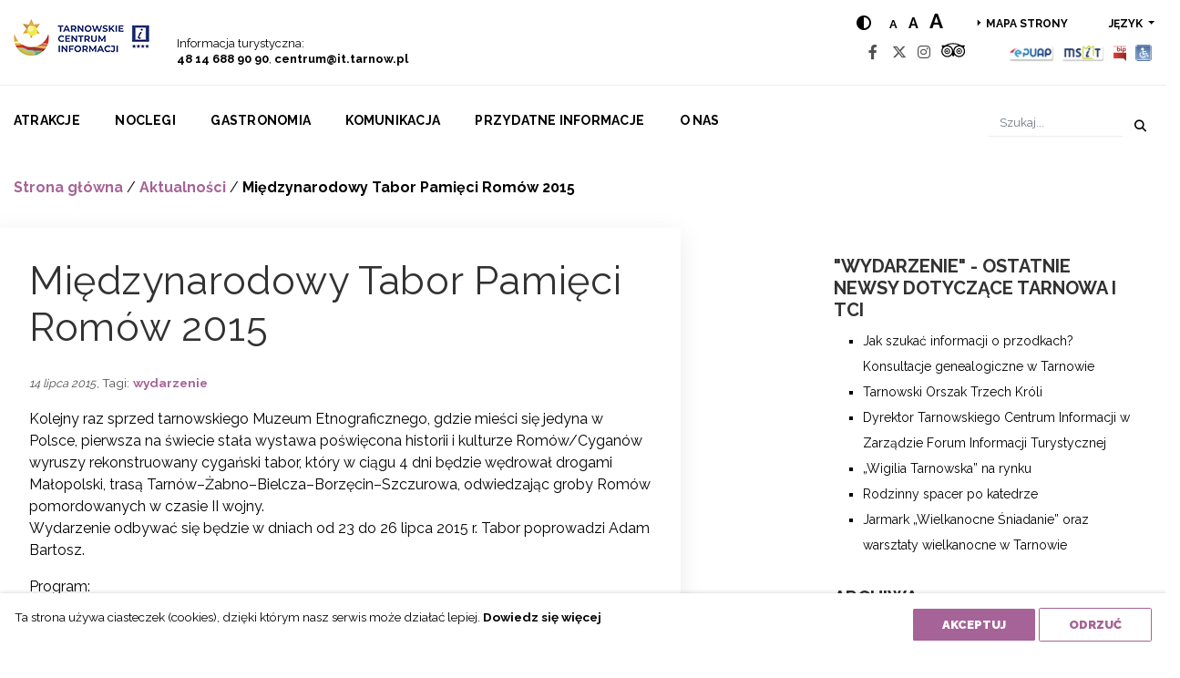

--- FILE ---
content_type: text/html; charset=UTF-8
request_url: https://www.it.tarnow.pl/miedzynarodowy-tabor-pamieci-romow-2015/
body_size: 15673
content:
<!doctype html>
<html lang="pl-PL">
<head>
    <meta charset="UTF-8">
    <meta name="viewport" content="width=device-width, initial-scale=1, shrink-to-fit=no">
    <meta name='robots' content='index, follow, max-image-preview:large, max-snippet:-1, max-video-preview:-1' />
	<style>img:is([sizes="auto" i], [sizes^="auto," i]) { contain-intrinsic-size: 3000px 1500px }</style>
	<link rel="alternate" hreflang="pl" href="https://www.it.tarnow.pl/miedzynarodowy-tabor-pamieci-romow-2015/" />
<link rel="alternate" hreflang="x-default" href="https://www.it.tarnow.pl/miedzynarodowy-tabor-pamieci-romow-2015/" />

	<!-- This site is optimized with the Yoast SEO Premium plugin v25.4 (Yoast SEO v25.4) - https://yoast.com/wordpress/plugins/seo/ -->
	<title>Międzynarodowy Tabor Pamięci Romów 2015 - Tarnowskie Centrum Informacji</title>
	<link rel="canonical" href="https://www.it.tarnow.pl/miedzynarodowy-tabor-pamieci-romow-2015/" />
	<meta property="og:locale" content="pl_PL" />
	<meta property="og:type" content="article" />
	<meta property="og:title" content="Międzynarodowy Tabor Pamięci Romów 2015" />
	<meta property="og:description" content="Kolejny raz sprzed tarnowskiego Muzeum Etnograficznego, gdzie mieści się jedyna w Polsce, pierwsza na świecie stała wystawa poświęcona historii i kulturze Romów/Cyganów wyruszy rekonstruowany cygański tabor, który w ciągu 4 [&hellip;]" />
	<meta property="og:url" content="https://www.it.tarnow.pl/miedzynarodowy-tabor-pamieci-romow-2015/" />
	<meta property="og:site_name" content="Tarnowskie Centrum Informacji" />
	<meta property="article:published_time" content="2015-07-14T06:25:44+00:00" />
	<meta property="article:modified_time" content="2019-04-03T12:20:34+00:00" />
	<meta name="twitter:card" content="summary_large_image" />
	<meta name="twitter:label1" content="Szacowany czas czytania" />
	<meta name="twitter:data1" content="1 minuta" />
	<script type="application/ld+json" class="yoast-schema-graph">{"@context":"https://schema.org","@graph":[{"@type":"Article","@id":"https://www.it.tarnow.pl/miedzynarodowy-tabor-pamieci-romow-2015/#article","isPartOf":{"@id":"https://www.it.tarnow.pl/miedzynarodowy-tabor-pamieci-romow-2015/"},"author":{"name":"","@id":""},"headline":"Międzynarodowy Tabor Pamięci Romów 2015","datePublished":"2015-07-14T06:25:44+00:00","dateModified":"2019-04-03T12:20:34+00:00","mainEntityOfPage":{"@id":"https://www.it.tarnow.pl/miedzynarodowy-tabor-pamieci-romow-2015/"},"wordCount":210,"publisher":{"@id":"https://www.it.tarnow.pl/#organization"},"keywords":["wydarzenie"],"articleSection":["Aktualności"],"inLanguage":"pl-PL"},{"@type":"WebPage","@id":"https://www.it.tarnow.pl/miedzynarodowy-tabor-pamieci-romow-2015/","url":"https://www.it.tarnow.pl/miedzynarodowy-tabor-pamieci-romow-2015/","name":"Międzynarodowy Tabor Pamięci Romów 2015 - Tarnowskie Centrum Informacji","isPartOf":{"@id":"https://www.it.tarnow.pl/#website"},"datePublished":"2015-07-14T06:25:44+00:00","dateModified":"2019-04-03T12:20:34+00:00","breadcrumb":{"@id":"https://www.it.tarnow.pl/miedzynarodowy-tabor-pamieci-romow-2015/#breadcrumb"},"inLanguage":"pl-PL","potentialAction":[{"@type":"ReadAction","target":["https://www.it.tarnow.pl/miedzynarodowy-tabor-pamieci-romow-2015/"]}]},{"@type":"BreadcrumbList","@id":"https://www.it.tarnow.pl/miedzynarodowy-tabor-pamieci-romow-2015/#breadcrumb","itemListElement":[{"@type":"ListItem","position":1,"name":"Strona główna","item":"https://www.it.tarnow.pl/"},{"@type":"ListItem","position":2,"name":"Aktualności","item":"https://www.it.tarnow.pl/category/aktualnosci/"},{"@type":"ListItem","position":3,"name":"Międzynarodowy Tabor Pamięci Romów 2015"}]},{"@type":"WebSite","@id":"https://www.it.tarnow.pl/#website","url":"https://www.it.tarnow.pl/","name":"Tarnowskie Centrum Informacji","description":"Informacja turystyczna o Tarnowie i regionie tarnowskim.","publisher":{"@id":"https://www.it.tarnow.pl/#organization"},"potentialAction":[{"@type":"SearchAction","target":{"@type":"EntryPoint","urlTemplate":"https://www.it.tarnow.pl/?s={search_term_string}"},"query-input":{"@type":"PropertyValueSpecification","valueRequired":true,"valueName":"search_term_string"}}],"inLanguage":"pl-PL"},{"@type":"Organization","@id":"https://www.it.tarnow.pl/#organization","name":"Tarnowskie Centrum Informacji","url":"https://www.it.tarnow.pl/","logo":{"@type":"ImageObject","inLanguage":"pl-PL","@id":"https://www.it.tarnow.pl/#/schema/logo/image/","url":"https://www.it.tarnow.pl/wp-content/uploads/2023/03/logo.png","contentUrl":"https://www.it.tarnow.pl/wp-content/uploads/2023/03/logo.png","width":149,"height":63,"caption":"Tarnowskie Centrum Informacji"},"image":{"@id":"https://www.it.tarnow.pl/#/schema/logo/image/"}}]}</script>
	<!-- / Yoast SEO Premium plugin. -->


<link rel='dns-prefetch' href='//fonts.googleapis.com' />
<link rel="alternate" type="application/rss+xml" title="Tarnowskie Centrum Informacji &raquo; Kanał z wpisami" href="https://www.it.tarnow.pl/feed/" />
<link rel="alternate" type="application/rss+xml" title="Tarnowskie Centrum Informacji &raquo; Kanał z komentarzami" href="https://www.it.tarnow.pl/comments/feed/" />
<link rel="alternate" type="text/calendar" title="Tarnowskie Centrum Informacji &raquo; iCal Feed" href="https://www.it.tarnow.pl/wydarzenia/?ical=1" />
<script type="text/javascript">
/* <![CDATA[ */
window._wpemojiSettings = {"baseUrl":"https:\/\/s.w.org\/images\/core\/emoji\/16.0.1\/72x72\/","ext":".png","svgUrl":"https:\/\/s.w.org\/images\/core\/emoji\/16.0.1\/svg\/","svgExt":".svg","source":{"concatemoji":"https:\/\/www.it.tarnow.pl\/wp-includes\/js\/wp-emoji-release.min.js"}};
/*! This file is auto-generated */
!function(s,n){var o,i,e;function c(e){try{var t={supportTests:e,timestamp:(new Date).valueOf()};sessionStorage.setItem(o,JSON.stringify(t))}catch(e){}}function p(e,t,n){e.clearRect(0,0,e.canvas.width,e.canvas.height),e.fillText(t,0,0);var t=new Uint32Array(e.getImageData(0,0,e.canvas.width,e.canvas.height).data),a=(e.clearRect(0,0,e.canvas.width,e.canvas.height),e.fillText(n,0,0),new Uint32Array(e.getImageData(0,0,e.canvas.width,e.canvas.height).data));return t.every(function(e,t){return e===a[t]})}function u(e,t){e.clearRect(0,0,e.canvas.width,e.canvas.height),e.fillText(t,0,0);for(var n=e.getImageData(16,16,1,1),a=0;a<n.data.length;a++)if(0!==n.data[a])return!1;return!0}function f(e,t,n,a){switch(t){case"flag":return n(e,"\ud83c\udff3\ufe0f\u200d\u26a7\ufe0f","\ud83c\udff3\ufe0f\u200b\u26a7\ufe0f")?!1:!n(e,"\ud83c\udde8\ud83c\uddf6","\ud83c\udde8\u200b\ud83c\uddf6")&&!n(e,"\ud83c\udff4\udb40\udc67\udb40\udc62\udb40\udc65\udb40\udc6e\udb40\udc67\udb40\udc7f","\ud83c\udff4\u200b\udb40\udc67\u200b\udb40\udc62\u200b\udb40\udc65\u200b\udb40\udc6e\u200b\udb40\udc67\u200b\udb40\udc7f");case"emoji":return!a(e,"\ud83e\udedf")}return!1}function g(e,t,n,a){var r="undefined"!=typeof WorkerGlobalScope&&self instanceof WorkerGlobalScope?new OffscreenCanvas(300,150):s.createElement("canvas"),o=r.getContext("2d",{willReadFrequently:!0}),i=(o.textBaseline="top",o.font="600 32px Arial",{});return e.forEach(function(e){i[e]=t(o,e,n,a)}),i}function t(e){var t=s.createElement("script");t.src=e,t.defer=!0,s.head.appendChild(t)}"undefined"!=typeof Promise&&(o="wpEmojiSettingsSupports",i=["flag","emoji"],n.supports={everything:!0,everythingExceptFlag:!0},e=new Promise(function(e){s.addEventListener("DOMContentLoaded",e,{once:!0})}),new Promise(function(t){var n=function(){try{var e=JSON.parse(sessionStorage.getItem(o));if("object"==typeof e&&"number"==typeof e.timestamp&&(new Date).valueOf()<e.timestamp+604800&&"object"==typeof e.supportTests)return e.supportTests}catch(e){}return null}();if(!n){if("undefined"!=typeof Worker&&"undefined"!=typeof OffscreenCanvas&&"undefined"!=typeof URL&&URL.createObjectURL&&"undefined"!=typeof Blob)try{var e="postMessage("+g.toString()+"("+[JSON.stringify(i),f.toString(),p.toString(),u.toString()].join(",")+"));",a=new Blob([e],{type:"text/javascript"}),r=new Worker(URL.createObjectURL(a),{name:"wpTestEmojiSupports"});return void(r.onmessage=function(e){c(n=e.data),r.terminate(),t(n)})}catch(e){}c(n=g(i,f,p,u))}t(n)}).then(function(e){for(var t in e)n.supports[t]=e[t],n.supports.everything=n.supports.everything&&n.supports[t],"flag"!==t&&(n.supports.everythingExceptFlag=n.supports.everythingExceptFlag&&n.supports[t]);n.supports.everythingExceptFlag=n.supports.everythingExceptFlag&&!n.supports.flag,n.DOMReady=!1,n.readyCallback=function(){n.DOMReady=!0}}).then(function(){return e}).then(function(){var e;n.supports.everything||(n.readyCallback(),(e=n.source||{}).concatemoji?t(e.concatemoji):e.wpemoji&&e.twemoji&&(t(e.twemoji),t(e.wpemoji)))}))}((window,document),window._wpemojiSettings);
/* ]]> */
</script>
<link rel='stylesheet' id='tribe-events-pro-mini-calendar-block-styles-css' href='https://www.it.tarnow.pl/wp-content/plugins/events-calendar-pro/build/css/tribe-events-pro-mini-calendar-block.css' type='text/css' media='all' />
<style id='wp-emoji-styles-inline-css' type='text/css'>

	img.wp-smiley, img.emoji {
		display: inline !important;
		border: none !important;
		box-shadow: none !important;
		height: 1em !important;
		width: 1em !important;
		margin: 0 0.07em !important;
		vertical-align: -0.1em !important;
		background: none !important;
		padding: 0 !important;
	}
</style>
<link rel='stylesheet' id='wp-block-library-css' href='https://www.it.tarnow.pl/wp-includes/css/dist/block-library/style.min.css' type='text/css' media='all' />
<style id='classic-theme-styles-inline-css' type='text/css'>
/*! This file is auto-generated */
.wp-block-button__link{color:#fff;background-color:#32373c;border-radius:9999px;box-shadow:none;text-decoration:none;padding:calc(.667em + 2px) calc(1.333em + 2px);font-size:1.125em}.wp-block-file__button{background:#32373c;color:#fff;text-decoration:none}
</style>
<style id='global-styles-inline-css' type='text/css'>
:root{--wp--preset--aspect-ratio--square: 1;--wp--preset--aspect-ratio--4-3: 4/3;--wp--preset--aspect-ratio--3-4: 3/4;--wp--preset--aspect-ratio--3-2: 3/2;--wp--preset--aspect-ratio--2-3: 2/3;--wp--preset--aspect-ratio--16-9: 16/9;--wp--preset--aspect-ratio--9-16: 9/16;--wp--preset--color--black: #000000;--wp--preset--color--cyan-bluish-gray: #abb8c3;--wp--preset--color--white: #ffffff;--wp--preset--color--pale-pink: #f78da7;--wp--preset--color--vivid-red: #cf2e2e;--wp--preset--color--luminous-vivid-orange: #ff6900;--wp--preset--color--luminous-vivid-amber: #fcb900;--wp--preset--color--light-green-cyan: #7bdcb5;--wp--preset--color--vivid-green-cyan: #00d084;--wp--preset--color--pale-cyan-blue: #8ed1fc;--wp--preset--color--vivid-cyan-blue: #0693e3;--wp--preset--color--vivid-purple: #9b51e0;--wp--preset--gradient--vivid-cyan-blue-to-vivid-purple: linear-gradient(135deg,rgba(6,147,227,1) 0%,rgb(155,81,224) 100%);--wp--preset--gradient--light-green-cyan-to-vivid-green-cyan: linear-gradient(135deg,rgb(122,220,180) 0%,rgb(0,208,130) 100%);--wp--preset--gradient--luminous-vivid-amber-to-luminous-vivid-orange: linear-gradient(135deg,rgba(252,185,0,1) 0%,rgba(255,105,0,1) 100%);--wp--preset--gradient--luminous-vivid-orange-to-vivid-red: linear-gradient(135deg,rgba(255,105,0,1) 0%,rgb(207,46,46) 100%);--wp--preset--gradient--very-light-gray-to-cyan-bluish-gray: linear-gradient(135deg,rgb(238,238,238) 0%,rgb(169,184,195) 100%);--wp--preset--gradient--cool-to-warm-spectrum: linear-gradient(135deg,rgb(74,234,220) 0%,rgb(151,120,209) 20%,rgb(207,42,186) 40%,rgb(238,44,130) 60%,rgb(251,105,98) 80%,rgb(254,248,76) 100%);--wp--preset--gradient--blush-light-purple: linear-gradient(135deg,rgb(255,206,236) 0%,rgb(152,150,240) 100%);--wp--preset--gradient--blush-bordeaux: linear-gradient(135deg,rgb(254,205,165) 0%,rgb(254,45,45) 50%,rgb(107,0,62) 100%);--wp--preset--gradient--luminous-dusk: linear-gradient(135deg,rgb(255,203,112) 0%,rgb(199,81,192) 50%,rgb(65,88,208) 100%);--wp--preset--gradient--pale-ocean: linear-gradient(135deg,rgb(255,245,203) 0%,rgb(182,227,212) 50%,rgb(51,167,181) 100%);--wp--preset--gradient--electric-grass: linear-gradient(135deg,rgb(202,248,128) 0%,rgb(113,206,126) 100%);--wp--preset--gradient--midnight: linear-gradient(135deg,rgb(2,3,129) 0%,rgb(40,116,252) 100%);--wp--preset--font-size--small: 13px;--wp--preset--font-size--medium: 20px;--wp--preset--font-size--large: 36px;--wp--preset--font-size--x-large: 42px;--wp--preset--spacing--20: 0.44rem;--wp--preset--spacing--30: 0.67rem;--wp--preset--spacing--40: 1rem;--wp--preset--spacing--50: 1.5rem;--wp--preset--spacing--60: 2.25rem;--wp--preset--spacing--70: 3.38rem;--wp--preset--spacing--80: 5.06rem;--wp--preset--shadow--natural: 6px 6px 9px rgba(0, 0, 0, 0.2);--wp--preset--shadow--deep: 12px 12px 50px rgba(0, 0, 0, 0.4);--wp--preset--shadow--sharp: 6px 6px 0px rgba(0, 0, 0, 0.2);--wp--preset--shadow--outlined: 6px 6px 0px -3px rgba(255, 255, 255, 1), 6px 6px rgba(0, 0, 0, 1);--wp--preset--shadow--crisp: 6px 6px 0px rgba(0, 0, 0, 1);}:where(.is-layout-flex){gap: 0.5em;}:where(.is-layout-grid){gap: 0.5em;}body .is-layout-flex{display: flex;}.is-layout-flex{flex-wrap: wrap;align-items: center;}.is-layout-flex > :is(*, div){margin: 0;}body .is-layout-grid{display: grid;}.is-layout-grid > :is(*, div){margin: 0;}:where(.wp-block-columns.is-layout-flex){gap: 2em;}:where(.wp-block-columns.is-layout-grid){gap: 2em;}:where(.wp-block-post-template.is-layout-flex){gap: 1.25em;}:where(.wp-block-post-template.is-layout-grid){gap: 1.25em;}.has-black-color{color: var(--wp--preset--color--black) !important;}.has-cyan-bluish-gray-color{color: var(--wp--preset--color--cyan-bluish-gray) !important;}.has-white-color{color: var(--wp--preset--color--white) !important;}.has-pale-pink-color{color: var(--wp--preset--color--pale-pink) !important;}.has-vivid-red-color{color: var(--wp--preset--color--vivid-red) !important;}.has-luminous-vivid-orange-color{color: var(--wp--preset--color--luminous-vivid-orange) !important;}.has-luminous-vivid-amber-color{color: var(--wp--preset--color--luminous-vivid-amber) !important;}.has-light-green-cyan-color{color: var(--wp--preset--color--light-green-cyan) !important;}.has-vivid-green-cyan-color{color: var(--wp--preset--color--vivid-green-cyan) !important;}.has-pale-cyan-blue-color{color: var(--wp--preset--color--pale-cyan-blue) !important;}.has-vivid-cyan-blue-color{color: var(--wp--preset--color--vivid-cyan-blue) !important;}.has-vivid-purple-color{color: var(--wp--preset--color--vivid-purple) !important;}.has-black-background-color{background-color: var(--wp--preset--color--black) !important;}.has-cyan-bluish-gray-background-color{background-color: var(--wp--preset--color--cyan-bluish-gray) !important;}.has-white-background-color{background-color: var(--wp--preset--color--white) !important;}.has-pale-pink-background-color{background-color: var(--wp--preset--color--pale-pink) !important;}.has-vivid-red-background-color{background-color: var(--wp--preset--color--vivid-red) !important;}.has-luminous-vivid-orange-background-color{background-color: var(--wp--preset--color--luminous-vivid-orange) !important;}.has-luminous-vivid-amber-background-color{background-color: var(--wp--preset--color--luminous-vivid-amber) !important;}.has-light-green-cyan-background-color{background-color: var(--wp--preset--color--light-green-cyan) !important;}.has-vivid-green-cyan-background-color{background-color: var(--wp--preset--color--vivid-green-cyan) !important;}.has-pale-cyan-blue-background-color{background-color: var(--wp--preset--color--pale-cyan-blue) !important;}.has-vivid-cyan-blue-background-color{background-color: var(--wp--preset--color--vivid-cyan-blue) !important;}.has-vivid-purple-background-color{background-color: var(--wp--preset--color--vivid-purple) !important;}.has-black-border-color{border-color: var(--wp--preset--color--black) !important;}.has-cyan-bluish-gray-border-color{border-color: var(--wp--preset--color--cyan-bluish-gray) !important;}.has-white-border-color{border-color: var(--wp--preset--color--white) !important;}.has-pale-pink-border-color{border-color: var(--wp--preset--color--pale-pink) !important;}.has-vivid-red-border-color{border-color: var(--wp--preset--color--vivid-red) !important;}.has-luminous-vivid-orange-border-color{border-color: var(--wp--preset--color--luminous-vivid-orange) !important;}.has-luminous-vivid-amber-border-color{border-color: var(--wp--preset--color--luminous-vivid-amber) !important;}.has-light-green-cyan-border-color{border-color: var(--wp--preset--color--light-green-cyan) !important;}.has-vivid-green-cyan-border-color{border-color: var(--wp--preset--color--vivid-green-cyan) !important;}.has-pale-cyan-blue-border-color{border-color: var(--wp--preset--color--pale-cyan-blue) !important;}.has-vivid-cyan-blue-border-color{border-color: var(--wp--preset--color--vivid-cyan-blue) !important;}.has-vivid-purple-border-color{border-color: var(--wp--preset--color--vivid-purple) !important;}.has-vivid-cyan-blue-to-vivid-purple-gradient-background{background: var(--wp--preset--gradient--vivid-cyan-blue-to-vivid-purple) !important;}.has-light-green-cyan-to-vivid-green-cyan-gradient-background{background: var(--wp--preset--gradient--light-green-cyan-to-vivid-green-cyan) !important;}.has-luminous-vivid-amber-to-luminous-vivid-orange-gradient-background{background: var(--wp--preset--gradient--luminous-vivid-amber-to-luminous-vivid-orange) !important;}.has-luminous-vivid-orange-to-vivid-red-gradient-background{background: var(--wp--preset--gradient--luminous-vivid-orange-to-vivid-red) !important;}.has-very-light-gray-to-cyan-bluish-gray-gradient-background{background: var(--wp--preset--gradient--very-light-gray-to-cyan-bluish-gray) !important;}.has-cool-to-warm-spectrum-gradient-background{background: var(--wp--preset--gradient--cool-to-warm-spectrum) !important;}.has-blush-light-purple-gradient-background{background: var(--wp--preset--gradient--blush-light-purple) !important;}.has-blush-bordeaux-gradient-background{background: var(--wp--preset--gradient--blush-bordeaux) !important;}.has-luminous-dusk-gradient-background{background: var(--wp--preset--gradient--luminous-dusk) !important;}.has-pale-ocean-gradient-background{background: var(--wp--preset--gradient--pale-ocean) !important;}.has-electric-grass-gradient-background{background: var(--wp--preset--gradient--electric-grass) !important;}.has-midnight-gradient-background{background: var(--wp--preset--gradient--midnight) !important;}.has-small-font-size{font-size: var(--wp--preset--font-size--small) !important;}.has-medium-font-size{font-size: var(--wp--preset--font-size--medium) !important;}.has-large-font-size{font-size: var(--wp--preset--font-size--large) !important;}.has-x-large-font-size{font-size: var(--wp--preset--font-size--x-large) !important;}
:where(.wp-block-post-template.is-layout-flex){gap: 1.25em;}:where(.wp-block-post-template.is-layout-grid){gap: 1.25em;}
:where(.wp-block-columns.is-layout-flex){gap: 2em;}:where(.wp-block-columns.is-layout-grid){gap: 2em;}
:root :where(.wp-block-pullquote){font-size: 1.5em;line-height: 1.6;}
</style>
<link rel='stylesheet' id='wpml-blocks-css' href='https://www.it.tarnow.pl/wp-content/plugins/sitepress-multilingual-cms/dist/css/blocks/styles.css' type='text/css' media='all' />
<link rel='stylesheet' id='wp-rest-filter-css' href='https://www.it.tarnow.pl/wp-content/plugins/wp-rest-filter/public/css/wp-rest-filter-public.css' type='text/css' media='all' />
<link rel='stylesheet' id='custom-style-css' href='https://www.it.tarnow.pl/wp-content/themes/it.tarnow/css/style.css' type='text/css' media='all' />
<style id='custom-style-inline-css' type='text/css'>

            .cookies-rodo {
                display: none;
                position: fixed;
                bottom: 0;
                left: 0;
                right: 0;
                background-color: #fff;
                z-index: 9999999;
                box-shadow: 0px 0px 5px 0px rgba(0,0,0,0.2);
            }
            .cookies-rodo .cookies-rodo__text p {
                display: inline-block;
                min-height: 37px;
                margin-bottom: 0;
            }
            .cookies-rodo__text {
                font-size: 0.85rem;
                max-width: calc(100% - 300px);
                display: inline-block;
            }
            .cookies-rodo__inner {
                max-width: calc(1470px + 2rem);
                margin-left: auto;
                margin-right: auto;
                padding: 1rem;
                display: flex;
                align-items: flex-start;
                justify-content: space-between;
            }
            .cookies-rodo__buttons-wrap {
                display: inline-block;
            }

            @media screen and (max-width: 991px) {
                .cookies-rodo__text {
                    max-width: 100%;
                }
                .cookies-rodo__inner {
                    flex-direction: column;
                }
                .cookies-rodo .cookies-rodo__text p {
                    margin-bottom: 10px;
                }
            }
            
</style>
<link rel='stylesheet' id='tarnow-bootstrap-css' href='https://www.it.tarnow.pl/wp-content/themes/it.tarnow/css/bootstrap.min.css' type='text/css' media='all' />
<link rel='stylesheet' id='tarnow-all-css' href='https://www.it.tarnow.pl/wp-content/themes/it.tarnow/css/all.css' type='text/css' media='all' />
<link rel='stylesheet' id='tarnow-slick-css' href='https://www.it.tarnow.pl/wp-content/themes/it.tarnow/css/slick.min.css' type='text/css' media='all' />
<link rel='stylesheet' id='tarnow-slider-css' href='https://www.it.tarnow.pl/wp-content/themes/it.tarnow/css/bootstrap-slider.min.css' type='text/css' media='all' />
<link rel='stylesheet' id='tarnow-lightgallery-css' href='https://www.it.tarnow.pl/wp-content/themes/it.tarnow/css/lightgallery.min.css' type='text/css' media='all' />
<link rel='stylesheet' id='tarnow-style-css' href='https://www.it.tarnow.pl/wp-content/themes/it.tarnow/css/style.css' type='text/css' media='all' />
<link rel='stylesheet' id='tarnow-font-css' href='https://fonts.googleapis.com/css?family=Raleway%3A400%2C700%2C800%2C900&#038;subset=latin-ext' type='text/css' media='all' />
<script type="text/javascript" src="https://www.it.tarnow.pl/wp-content/themes/it.tarnow/js/jquery-3.3.1.min.js" id="jquery-js"></script>
<script type="text/javascript" src="https://www.it.tarnow.pl/wp-content/plugins/wp-rest-filter/public/js/wp-rest-filter-public.js" id="wp-rest-filter-js"></script>
<script type="text/javascript" src="https://www.it.tarnow.pl/wp-content/themes/it.tarnow/js/jquery.auto-complete.min.js" id="autocomplete-js"></script>
<link rel="https://api.w.org/" href="https://www.it.tarnow.pl/wp-json/" /><link rel="alternate" title="JSON" type="application/json" href="https://www.it.tarnow.pl/wp-json/wp/v2/posts/3217" /><link rel="EditURI" type="application/rsd+xml" title="RSD" href="https://www.it.tarnow.pl/xmlrpc.php?rsd" />
<link rel='shortlink' href='https://www.it.tarnow.pl/?p=3217' />
<link rel="alternate" title="oEmbed (JSON)" type="application/json+oembed" href="https://www.it.tarnow.pl/wp-json/oembed/1.0/embed?url=https%3A%2F%2Fwww.it.tarnow.pl%2Fmiedzynarodowy-tabor-pamieci-romow-2015%2F" />
<link rel="alternate" title="oEmbed (XML)" type="text/xml+oembed" href="https://www.it.tarnow.pl/wp-json/oembed/1.0/embed?url=https%3A%2F%2Fwww.it.tarnow.pl%2Fmiedzynarodowy-tabor-pamieci-romow-2015%2F&#038;format=xml" />
<meta name="generator" content="WPML ver:4.6.0 stt:1,4,3,23,27,41,2,55;" />
<meta name="tec-api-version" content="v1"><meta name="tec-api-origin" content="https://www.it.tarnow.pl"><link rel="alternate" href="https://www.it.tarnow.pl/wp-json/tribe/events/v1/" />
    <meta name="deklaracja-dostępności" content="http://www.it.tarnow.pl/o-nas/deklaracja-dostepnosci/" />

  <link rel="icon" href="https://www.it.tarnow.pl/wp-content/uploads/2019/05/favicon.ico" sizes="32x32" />
<link rel="icon" href="https://www.it.tarnow.pl/wp-content/uploads/2019/05/favicon.ico" sizes="192x192" />
<link rel="apple-touch-icon" href="https://www.it.tarnow.pl/wp-content/uploads/2019/05/favicon.ico" />
<meta name="msapplication-TileImage" content="https://www.it.tarnow.pl/wp-content/uploads/2019/05/favicon.ico" />
</head>

<body class="wp-singular post-template-default single single-post postid-3217 single-format-standard wp-custom-logo wp-theme-ittarnow tribe-no-js page-template-it-tarnow">

<ul class="access-menu">
    <li class="access-menu__item"><a class="sr-only sr-only-focusable access-menu__link" href="#menu">Przejdź do menu</a></li>
    <li class="access-menu__item"><a class="sr-only sr-only-focusable access-menu__link" href="#content">Przejdź do treści</a></li>
    <li class="access-menu__item"><a class="sr-only sr-only-focusable access-menu__link" href="#search">Przejdź do wyszukiwarki</a></li>
</ul>

<div class="container">
    <nav>
        <div class="row row-top-nav">
            <div class="col-auto col-site-logo d-flex justify-content-end flex-column">
                <a href="https://www.it.tarnow.pl" class="site-logo-link">
                                    <img src="https://www.it.tarnow.pl/wp-content/uploads/2023/03/logo.png" alt="Tarnowskie Centrum Informacji" />
                                    </a>
            </div>
            <div class="col-auto col-tel d-flex justify-content-end flex-column">
                <span class="call">Informacja turystyczna:</span>
                <span class="phone-nr"><strong>48 14 688 90 90</strong>, <strong><a href="mailto:centrum@it.tarnow.pl">centrum@it.tarnow.pl</a></strong></span>
            </div>
           
                        <div class="col-sm-12 col-md-12 col-lg-3 d-flex justify-content-end flex-column top-bar-widget">
                            </div>
                        <div class="col-lg-auto col-md-12 col-social ml-auto col-social">
                <div class="row row-nav-inner-top">
                    <div class="col justify-content-lg-end d-flex nav-inner-top col-nav-inner-top">
                        <ul class="site-wcga">
                            <li class="site-wcga__item">
                                <a href="#" id="highContrast" title="Hight contrast" aria-label="Hight contrast" class="site-wcga__link"><i class="fas fa-adjust"></i></a>
                            </li>
                            <li class="site-wcga__item">
                                <a href="#" id="normalLetters" aria-label="Normal text size" title="Normal text size" class="site-wcga__link site-wcga__link-letter site-wcga__link-letter--normal">a</a>
                                <a href="#" id="mediumLetters" aria-label="Medium text size" title="Medium text size" class="site-wcga__link site-wcga__link-letter site-wcga__link-letter--medium">a</a>
                                <a href="#" id="largeLetters" aria-label="Large text size" title="Large text size" class="site-wcga__link site-wcga__link-letter site-wcga__link-letter--large">a</a>
                            </li>
                        </ul>
                        <ul class="nav-inner-top__list list-inline">
                                                                                            <li class="nav-inner-top__item list-inline-item"><a
                                            href="https://www.it.tarnow.pl/mapa-strony/"
                                            class="nav-inner-top__link">Mapa strony</a></li>
                                                                                    <li class="nav-inner-top__item list-inline-item">
                                <div class="dropdown show">
                                    <a class="btn dropdown-toggle" href="#" role="button" id="dropdownMenuLanguage"
                                       data-toggle="dropdown" aria-haspopup="true" aria-expanded="false" title="Rozwiń dropdown">
                                        język                                    </a>
                                    <div class="dropdown-menu" aria-labelledby="dropdownMenuLanguage">
                                                                                                                            <a class="dropdown-item" title="pl" aria-label="pl" 
                                               href="https://www.it.tarnow.pl/miedzynarodowy-tabor-pamieci-romow-2015/"> pl</a>
                                                                                    <a class="dropdown-item" title="en" aria-label="en" 
                                               href="https://www.it.tarnow.pl/en/"> en</a>
                                                                                    <a class="dropdown-item" title="de" aria-label="de" 
                                               href="https://www.it.tarnow.pl/de/"> de</a>
                                                                                    <a class="dropdown-item" title="it" aria-label="it" 
                                               href="https://www.it.tarnow.pl/it/"> it</a>
                                                                                    <a class="dropdown-item" title="es" aria-label="es" 
                                               href="https://www.it.tarnow.pl/es/"> es</a>
                                                                                    <a class="dropdown-item" title="fr" aria-label="fr" 
                                               href="https://www.it.tarnow.pl/fr/"> fr</a>
                                                                                    <a class="dropdown-item" title="hu" aria-label="hu" 
                                               href="https://www.it.tarnow.pl/hu/"> hu</a>
                                                                                    <a class="dropdown-item" title="uk" aria-label="uk" 
                                               href="https://www.it.tarnow.pl/uk/"> uk</a>
                                                                                <a title="RU" class="dropdown-item"
                                           href="https://www.it.tarnow.pl/wp-content/uploads/2019/03/Tarnow-miniguide-IYP-Rus.pdf">RU</a>
                                        <a title="CZ" class="dropdown-item"
                                           href="https://www.it.tarnow.pl/wp-content/uploads/2024/06/folder-czeski-Tarnow-i-regon.pdf">CZ</a>										
                                    </div>
                                </div>
                            </li>
                        </ul>
                    </div>
                </div>

                <div class="row row-nav-inner-bottom">
                    <div class="col nav-inner-bottom justify-content-lg-end d-flex">
                        <ul class="nav-inner-bottom__list nav-inner-bottom__list--social list-inline">
                            <li class="nav-inner-bottom__item list-inline-item">
                                <a href="https://www.facebook.com/Tarnowskie.Centrum.Informacji/" aria-label="Facebook" title="Facebook"
                                   class="nav-inner-bottom__link nav-inner-bottom__link--social"><i
                                            class="fab fa-facebook-f"></i></a>
                            </li>
                            <li class="nav-inner-bottom__item list-inline-item">
                                <a href="https://twitter.com/Tarnow_TCI" aria-label="Twitter" title="Twitter"
                                   class="nav-inner-bottom__link nav-inner-bottom__link--social"><i
                                            class="fab fa-x-twitter"></i></a>
                            </li>
                            <li class="nav-inner-bottom__item list-inline-item">
                                <a href="https://www.instagram.com/tarnowtravel/" aria-label="Instagram" title="Instagram"
                                   class="nav-inner-bottom__link nav-inner-bottom__link--social"><i
                                            class="fab fa-instagram"></i></a>
                            </li>
                            <li class="nav-inner-bottom__item list-inline-item">
                                <a href="https://pl.tripadvisor.com/Tourism-g274788-Tarnow_Lesser_Poland_Province_Southern_Poland-Vacations.html" aria-label="Tripadvisor" title="Normal text size"
                                   class="nav-inner-bottom__link nav-inner-bottom__link--social"><i
                                            class="fab fa-tripadvisor"></i></a>
                            </li>                        </ul>


                        
                            <ul class="nav-inner-bottom__list nav-inner-bottom__list--logos list-inline d-flex align-items-end">
                                                                    <li class="nav-inner-bottom__item list-inline-item">
                                        <a href="http://epuap.gov.pl/" aria-label="Epuap" title="Epuap"
                                           class="nav-inner-bottom__link nav-inner-bottom__link--img"><img
                                                    src="https://www.it.tarnow.pl/wp-content/uploads/2019/02/ico-epuap.png"
                                                    alt="Epuap" class="nav-logo"></a>
                                    </li>
                                                                    <li class="nav-inner-bottom__item list-inline-item">
                                        <a href="https://www.it.tarnow.pl/o-nas/malopolski-system-informacji-turystycznej/" aria-label="MSIT" title="MSIT"
                                           class="nav-inner-bottom__link nav-inner-bottom__link--img"><img
                                                    src="https://www.it.tarnow.pl/wp-content/uploads/2019/02/ico-msit.png"
                                                    alt="MSIT" class="nav-logo"></a>
                                    </li>
                                                                    <li class="nav-inner-bottom__item list-inline-item">
                                        <a href="http://bip.malopolska.pl/turystykatarnow/" aria-label="BIP" title="BIP"
                                           class="nav-inner-bottom__link nav-inner-bottom__link--img"><img
                                                    src="https://www.it.tarnow.pl/wp-content/uploads/2019/02/ico-bip.png"
                                                    alt="BIP" class="nav-logo"></a>
                                    </li>
                                                                    <li class="nav-inner-bottom__item list-inline-item">
                                        <a href="https://www.it.tarnow.pl/o-nas/tci-przyjazne-dla-niepelnosprawnych-2/" aria-label="Udogodnienia dla osób niepełnosprawnych" title="Udogodnienia dla osób niepełnosprawnych"
                                           class="nav-inner-bottom__link nav-inner-bottom__link--img"><img
                                                    src="https://www.it.tarnow.pl/wp-content/uploads/2019/02/ico-disabled.png"
                                                    alt="Udogodnienia dla osób niepełnosprawnych" class="nav-logo"></a>
                                    </li>
                                                            </ul>
                                            </div>
                </div>
            </div>
        </div>
        <div class="row row-bottom-nav">
            <div class="col col-menu">
                <nav class="navbar navbar-expand-lg navbar-light">
                    <button class="navbar-toggler" type="button" data-toggle="collapse"
                            data-target="#navbarNavAltMarkup"
                            aria-controls="navbarNavAltMarkup" aria-expanded="false" aria-label="Toggle navigation">
                        <span class="navbar-toggler-icon"></span>
                    </button>
                    <div class="collapse navbar-collapse w-100 justify-content-between flex-sm-column flex-xl-row"
                         id="navbarNavAltMarkup">

                        <ul id="menu" class="navbar-nav d-flex w-100 justify-content-lg-between justify-content-xl-start"><li id="menu-item-18892" class="menu-item menu-item-type-post_type menu-item-object-page menu-item-18892 nav-item">
	<a class="nav-link"  href="https://www.it.tarnow.pl/atrakcje/">Atrakcje</a></li>
<li id="menu-item-18896" class="menu-item menu-item-type-taxonomy menu-item-object-object_taxonomy menu-item-18896 nav-item">
	<a class="nav-link"  href="https://www.it.tarnow.pl/object_type/noclegi/">Noclegi</a></li>
<li id="menu-item-18895" class="menu-item menu-item-type-taxonomy menu-item-object-object_taxonomy menu-item-18895 nav-item">
	<a class="nav-link"  href="https://www.it.tarnow.pl/object_type/gastronomia/">Gastronomia</a></li>
<li id="menu-item-18897" class="menu-item menu-item-type-post_type menu-item-object-page menu-item-18897 nav-item">
	<a class="nav-link"  href="https://www.it.tarnow.pl/komunikacja/">Komunikacja</a></li>
<li id="menu-item-18894" class="menu-item menu-item-type-post_type menu-item-object-page menu-item-18894 nav-item">
	<a class="nav-link"  href="https://www.it.tarnow.pl/przydatne-informacje/">Przydatne informacje</a></li>
<li id="menu-item-18893" class="menu-item menu-item-type-post_type menu-item-object-page menu-item-18893 nav-item">
	<a class="nav-link"  href="https://www.it.tarnow.pl/o-nas/">O nas</a></li>
</ul>
                        <form class="form-inline flex-nowrap search-form align-self-lg-end" action="https://www.it.tarnow.pl/" method="get">
    <input required id="search" class="form-control" type="search" name="s" placeholder="Szukaj..."
           aria-label="Szukaj">
    <button class="btn" type="submit"><i class="fas fa-search"></i></button>
</form>                    </div>
                </nav>
            </div>
        </div>
    </nav>
	<div id="primary" class="content-area">
		<main id="main" class="site-main">

		
<section id="post-3217 content" class="map post-3217 post type-post status-publish format-standard hentry category-aktualnosci tag-wydarzenie">
	<div class="row breadcrumbs">
		<div class="col-12 breadcrumbs__row">
			<div class="breadcrumbs__list">
				<p id="breadcrumbs"><span><span><a href="https://www.it.tarnow.pl/">Strona główna</a></span> / <span><a href="https://www.it.tarnow.pl/category/aktualnosci/">Aktualności</a></span> / <span class="breadcrumb_last" aria-current="page"><strong>Międzynarodowy Tabor Pamięci Romów 2015</strong></span></span></p>			</div>
		</div>
	</div>
	<div class="row row-map">
		<div class="col-lg-7 col-map-info">
			<div class="entry-content">
			<h1 class="map__big-header">Międzynarodowy Tabor Pamięci Romów 2015</h1>
			<div class="map__meta-wrap">
				<span class="map__meta map__meta--date">14 lipca 2015</span>
									<span class="map__meta map__meta--tags">, Tagi:</span>
										<a href="https://www.it.tarnow.pl/tag/wydarzenie/"
						class="map__tag">wydarzenie</a>
												</div>
			<p>Kolejny raz sprzed tarnowskiego Muzeum Etnograficznego, gdzie mieści się jedyna w Polsce, pierwsza na świecie stała wystawa poświęcona historii i kulturze Romów/Cyganów wyruszy rekonstruowany cygański tabor, który w ciągu 4 dni będzie wędrował drogami Małopolski, trasą Tarnów–Żabno–Bielcza–Borzęcin–Szczurowa, odwiedzając groby Romów pomordowanych w czasie II wojny.<br>Wydarzenie odbywać się będzie w dniach od 23 do 26 lipca 2015 r. Tabor poprowadzi Adam Bartosz.</p>
<p>Program:<br>23.07 czwartek<br>– Przed południem wyjazd sprzed Muzeum Etnograficznego w Tarnowie.<br>– Koło południa przystanek w Żabnie przy mogile pomordowanych Romów.<br>– Późnym popołudniem przyjazd do obozowiska w Szczurowej.<br>24.07 piątek<br>– Koło południa – wyjazd z obozowiska do Bielczy i Borzęcina na mogiły pomordowanych Romów.<br>25.07 sobota<br>– Godz. 17:00 – przemarsz spod kościoła w Szczurowej na cmentarz, modlitwa nad mogiłą pomordowanych 93 Romów.<br>– Godz. 19:00 – koncert cygański w parku dworskim w Szczurowej.<br>26.07 niedziela<br>– Około południa wyjazd w drogę powrotną do Tarnowa<br>Wydarzenie zrealizowano dzięki dotacji przyznanej przez Ministra Administracji i Cyfryzacji w ramach realizacji Programu na rzecz społeczności romskiej w Polsce na lata 2014–2020.</p>
<p> </p>
<p>Więcej: <a href="http://www.muzeum.tarnow.pl/aktualnosci.php?id=620">http://www.muzeum.tarnow.pl/aktualnosci.php?id=620</a>
</p>			</div><!-- .entry-content -->
		</div> <!-- .col-map-info -->
		<div class="col-lg-4 offset-lg-1 col-map">
			<div class="row calendar">
				<div class="col-12 col-calendar">
					<div class="calendar__inner-wrap">
					<div id="sidebar-single-right-1" class="sidebar">
            <h3 class="header-map-attractions">"wydarzenie" - Ostatnie newsy dotyczące Tarnowa i TCI</h3>
    <ul class="map-attractions">
        
            <li class="map-attractions__item"><a href="https://www.it.tarnow.pl/jak-szukac-informacji-o-przodkach-konsultacje-genealogiczne-w-tarnowie/"
                                                 class="map-attractions__link">Jak szukać informacji o przodkach? Konsultacje genealogiczne w Tarnowie</a></li>
        
            <li class="map-attractions__item"><a href="https://www.it.tarnow.pl/tarnowski-orszak-trzech-kroli/"
                                                 class="map-attractions__link">Tarnowski Orszak Trzech Króli</a></li>
        
            <li class="map-attractions__item"><a href="https://www.it.tarnow.pl/dyrektor-tarnowskiego-centrum-informacji-w-zarzadzie-forum-informacji-turystycznej/"
                                                 class="map-attractions__link">Dyrektor Tarnowskiego Centrum Informacji w Zarządzie Forum Informacji Turystycznej</a></li>
        
            <li class="map-attractions__item"><a href="https://www.it.tarnow.pl/wigilia-tarnowska-na-rynku/"
                                                 class="map-attractions__link">&#8222;Wigilia Tarnowska&#8221; na rynku</a></li>
        
            <li class="map-attractions__item"><a href="https://www.it.tarnow.pl/rodzinny-spacer-po-katedrze/"
                                                 class="map-attractions__link">Rodzinny spacer po katedrze</a></li>
        
            <li class="map-attractions__item"><a href="https://www.it.tarnow.pl/jarmark-wielkanocne-sniadanie-oraz-warsztaty-wielkanocne/"
                                                 class="map-attractions__link">Jarmark &#8222;Wielkanocne Śniadanie&#8221; oraz warsztaty wielkanocne w Tarnowie</a></li>
        
        </ul>
        <div><h3 class="header-map-attractions">Archiwa</h3>		<label class="screen-reader-text" for="archives-dropdown-3">Archiwa</label>
		<select id="archives-dropdown-3" name="archive-dropdown">
			
			<option value="">Wybierz miesiąc</option>
				<option value='https://www.it.tarnow.pl/2025/12/'> grudzień 2025 </option>
	<option value='https://www.it.tarnow.pl/2025/11/'> listopad 2025 </option>
	<option value='https://www.it.tarnow.pl/2025/10/'> październik 2025 </option>
	<option value='https://www.it.tarnow.pl/2025/09/'> wrzesień 2025 </option>
	<option value='https://www.it.tarnow.pl/2025/08/'> sierpień 2025 </option>
	<option value='https://www.it.tarnow.pl/2025/07/'> lipiec 2025 </option>
	<option value='https://www.it.tarnow.pl/2025/06/'> czerwiec 2025 </option>
	<option value='https://www.it.tarnow.pl/2025/05/'> maj 2025 </option>
	<option value='https://www.it.tarnow.pl/2025/04/'> kwiecień 2025 </option>
	<option value='https://www.it.tarnow.pl/2025/03/'> marzec 2025 </option>
	<option value='https://www.it.tarnow.pl/2025/02/'> luty 2025 </option>
	<option value='https://www.it.tarnow.pl/2025/01/'> styczeń 2025 </option>
	<option value='https://www.it.tarnow.pl/2024/12/'> grudzień 2024 </option>
	<option value='https://www.it.tarnow.pl/2024/11/'> listopad 2024 </option>
	<option value='https://www.it.tarnow.pl/2024/10/'> październik 2024 </option>
	<option value='https://www.it.tarnow.pl/2024/09/'> wrzesień 2024 </option>
	<option value='https://www.it.tarnow.pl/2024/08/'> sierpień 2024 </option>
	<option value='https://www.it.tarnow.pl/2024/07/'> lipiec 2024 </option>
	<option value='https://www.it.tarnow.pl/2024/06/'> czerwiec 2024 </option>
	<option value='https://www.it.tarnow.pl/2024/05/'> maj 2024 </option>
	<option value='https://www.it.tarnow.pl/2024/04/'> kwiecień 2024 </option>
	<option value='https://www.it.tarnow.pl/2024/03/'> marzec 2024 </option>
	<option value='https://www.it.tarnow.pl/2024/02/'> luty 2024 </option>
	<option value='https://www.it.tarnow.pl/2024/01/'> styczeń 2024 </option>
	<option value='https://www.it.tarnow.pl/2023/12/'> grudzień 2023 </option>
	<option value='https://www.it.tarnow.pl/2023/11/'> listopad 2023 </option>
	<option value='https://www.it.tarnow.pl/2023/10/'> październik 2023 </option>
	<option value='https://www.it.tarnow.pl/2023/09/'> wrzesień 2023 </option>
	<option value='https://www.it.tarnow.pl/2023/08/'> sierpień 2023 </option>
	<option value='https://www.it.tarnow.pl/2023/07/'> lipiec 2023 </option>
	<option value='https://www.it.tarnow.pl/2023/06/'> czerwiec 2023 </option>
	<option value='https://www.it.tarnow.pl/2023/05/'> maj 2023 </option>
	<option value='https://www.it.tarnow.pl/2023/04/'> kwiecień 2023 </option>
	<option value='https://www.it.tarnow.pl/2023/03/'> marzec 2023 </option>
	<option value='https://www.it.tarnow.pl/2023/02/'> luty 2023 </option>
	<option value='https://www.it.tarnow.pl/2023/01/'> styczeń 2023 </option>
	<option value='https://www.it.tarnow.pl/2022/12/'> grudzień 2022 </option>
	<option value='https://www.it.tarnow.pl/2022/11/'> listopad 2022 </option>
	<option value='https://www.it.tarnow.pl/2022/10/'> październik 2022 </option>
	<option value='https://www.it.tarnow.pl/2022/09/'> wrzesień 2022 </option>
	<option value='https://www.it.tarnow.pl/2022/08/'> sierpień 2022 </option>
	<option value='https://www.it.tarnow.pl/2022/07/'> lipiec 2022 </option>
	<option value='https://www.it.tarnow.pl/2022/06/'> czerwiec 2022 </option>
	<option value='https://www.it.tarnow.pl/2022/05/'> maj 2022 </option>
	<option value='https://www.it.tarnow.pl/2022/04/'> kwiecień 2022 </option>
	<option value='https://www.it.tarnow.pl/2022/03/'> marzec 2022 </option>
	<option value='https://www.it.tarnow.pl/2022/02/'> luty 2022 </option>
	<option value='https://www.it.tarnow.pl/2022/01/'> styczeń 2022 </option>
	<option value='https://www.it.tarnow.pl/2021/12/'> grudzień 2021 </option>
	<option value='https://www.it.tarnow.pl/2021/11/'> listopad 2021 </option>
	<option value='https://www.it.tarnow.pl/2021/10/'> październik 2021 </option>
	<option value='https://www.it.tarnow.pl/2021/09/'> wrzesień 2021 </option>
	<option value='https://www.it.tarnow.pl/2021/08/'> sierpień 2021 </option>
	<option value='https://www.it.tarnow.pl/2021/07/'> lipiec 2021 </option>
	<option value='https://www.it.tarnow.pl/2021/06/'> czerwiec 2021 </option>
	<option value='https://www.it.tarnow.pl/2021/05/'> maj 2021 </option>
	<option value='https://www.it.tarnow.pl/2021/04/'> kwiecień 2021 </option>
	<option value='https://www.it.tarnow.pl/2021/03/'> marzec 2021 </option>
	<option value='https://www.it.tarnow.pl/2021/02/'> luty 2021 </option>
	<option value='https://www.it.tarnow.pl/2021/01/'> styczeń 2021 </option>
	<option value='https://www.it.tarnow.pl/2020/12/'> grudzień 2020 </option>
	<option value='https://www.it.tarnow.pl/2020/11/'> listopad 2020 </option>
	<option value='https://www.it.tarnow.pl/2020/10/'> październik 2020 </option>
	<option value='https://www.it.tarnow.pl/2020/09/'> wrzesień 2020 </option>
	<option value='https://www.it.tarnow.pl/2020/08/'> sierpień 2020 </option>
	<option value='https://www.it.tarnow.pl/2020/07/'> lipiec 2020 </option>
	<option value='https://www.it.tarnow.pl/2020/06/'> czerwiec 2020 </option>
	<option value='https://www.it.tarnow.pl/2020/05/'> maj 2020 </option>
	<option value='https://www.it.tarnow.pl/2020/04/'> kwiecień 2020 </option>
	<option value='https://www.it.tarnow.pl/2020/03/'> marzec 2020 </option>
	<option value='https://www.it.tarnow.pl/2020/02/'> luty 2020 </option>
	<option value='https://www.it.tarnow.pl/2020/01/'> styczeń 2020 </option>
	<option value='https://www.it.tarnow.pl/2019/12/'> grudzień 2019 </option>
	<option value='https://www.it.tarnow.pl/2019/11/'> listopad 2019 </option>
	<option value='https://www.it.tarnow.pl/2019/10/'> październik 2019 </option>
	<option value='https://www.it.tarnow.pl/2019/09/'> wrzesień 2019 </option>
	<option value='https://www.it.tarnow.pl/2019/08/'> sierpień 2019 </option>
	<option value='https://www.it.tarnow.pl/2019/07/'> lipiec 2019 </option>
	<option value='https://www.it.tarnow.pl/2019/06/'> czerwiec 2019 </option>
	<option value='https://www.it.tarnow.pl/2019/05/'> maj 2019 </option>
	<option value='https://www.it.tarnow.pl/2019/04/'> kwiecień 2019 </option>
	<option value='https://www.it.tarnow.pl/2019/03/'> marzec 2019 </option>
	<option value='https://www.it.tarnow.pl/2019/02/'> luty 2019 </option>
	<option value='https://www.it.tarnow.pl/2019/01/'> styczeń 2019 </option>
	<option value='https://www.it.tarnow.pl/2018/12/'> grudzień 2018 </option>
	<option value='https://www.it.tarnow.pl/2018/11/'> listopad 2018 </option>
	<option value='https://www.it.tarnow.pl/2018/10/'> październik 2018 </option>
	<option value='https://www.it.tarnow.pl/2018/09/'> wrzesień 2018 </option>
	<option value='https://www.it.tarnow.pl/2018/08/'> sierpień 2018 </option>
	<option value='https://www.it.tarnow.pl/2018/07/'> lipiec 2018 </option>
	<option value='https://www.it.tarnow.pl/2018/06/'> czerwiec 2018 </option>
	<option value='https://www.it.tarnow.pl/2018/05/'> maj 2018 </option>
	<option value='https://www.it.tarnow.pl/2018/04/'> kwiecień 2018 </option>
	<option value='https://www.it.tarnow.pl/2018/03/'> marzec 2018 </option>
	<option value='https://www.it.tarnow.pl/2018/02/'> luty 2018 </option>
	<option value='https://www.it.tarnow.pl/2018/01/'> styczeń 2018 </option>
	<option value='https://www.it.tarnow.pl/2017/12/'> grudzień 2017 </option>
	<option value='https://www.it.tarnow.pl/2017/11/'> listopad 2017 </option>
	<option value='https://www.it.tarnow.pl/2017/10/'> październik 2017 </option>
	<option value='https://www.it.tarnow.pl/2017/09/'> wrzesień 2017 </option>
	<option value='https://www.it.tarnow.pl/2017/08/'> sierpień 2017 </option>
	<option value='https://www.it.tarnow.pl/2017/07/'> lipiec 2017 </option>
	<option value='https://www.it.tarnow.pl/2017/06/'> czerwiec 2017 </option>
	<option value='https://www.it.tarnow.pl/2017/05/'> maj 2017 </option>
	<option value='https://www.it.tarnow.pl/2017/04/'> kwiecień 2017 </option>
	<option value='https://www.it.tarnow.pl/2017/03/'> marzec 2017 </option>
	<option value='https://www.it.tarnow.pl/2017/02/'> luty 2017 </option>
	<option value='https://www.it.tarnow.pl/2017/01/'> styczeń 2017 </option>
	<option value='https://www.it.tarnow.pl/2016/12/'> grudzień 2016 </option>
	<option value='https://www.it.tarnow.pl/2016/11/'> listopad 2016 </option>
	<option value='https://www.it.tarnow.pl/2016/10/'> październik 2016 </option>
	<option value='https://www.it.tarnow.pl/2016/09/'> wrzesień 2016 </option>
	<option value='https://www.it.tarnow.pl/2016/08/'> sierpień 2016 </option>
	<option value='https://www.it.tarnow.pl/2016/07/'> lipiec 2016 </option>
	<option value='https://www.it.tarnow.pl/2016/06/'> czerwiec 2016 </option>
	<option value='https://www.it.tarnow.pl/2016/05/'> maj 2016 </option>
	<option value='https://www.it.tarnow.pl/2016/04/'> kwiecień 2016 </option>
	<option value='https://www.it.tarnow.pl/2016/03/'> marzec 2016 </option>
	<option value='https://www.it.tarnow.pl/2016/02/'> luty 2016 </option>
	<option value='https://www.it.tarnow.pl/2016/01/'> styczeń 2016 </option>
	<option value='https://www.it.tarnow.pl/2015/12/'> grudzień 2015 </option>
	<option value='https://www.it.tarnow.pl/2015/11/'> listopad 2015 </option>
	<option value='https://www.it.tarnow.pl/2015/10/'> październik 2015 </option>
	<option value='https://www.it.tarnow.pl/2015/09/'> wrzesień 2015 </option>
	<option value='https://www.it.tarnow.pl/2015/08/'> sierpień 2015 </option>
	<option value='https://www.it.tarnow.pl/2015/07/'> lipiec 2015 </option>
	<option value='https://www.it.tarnow.pl/2015/06/'> czerwiec 2015 </option>
	<option value='https://www.it.tarnow.pl/2015/05/'> maj 2015 </option>
	<option value='https://www.it.tarnow.pl/2015/04/'> kwiecień 2015 </option>
	<option value='https://www.it.tarnow.pl/2015/03/'> marzec 2015 </option>
	<option value='https://www.it.tarnow.pl/2015/02/'> luty 2015 </option>
	<option value='https://www.it.tarnow.pl/2015/01/'> styczeń 2015 </option>
	<option value='https://www.it.tarnow.pl/2014/12/'> grudzień 2014 </option>
	<option value='https://www.it.tarnow.pl/2014/11/'> listopad 2014 </option>
	<option value='https://www.it.tarnow.pl/2014/10/'> październik 2014 </option>
	<option value='https://www.it.tarnow.pl/2014/09/'> wrzesień 2014 </option>
	<option value='https://www.it.tarnow.pl/2014/08/'> sierpień 2014 </option>
	<option value='https://www.it.tarnow.pl/2014/07/'> lipiec 2014 </option>
	<option value='https://www.it.tarnow.pl/2014/06/'> czerwiec 2014 </option>
	<option value='https://www.it.tarnow.pl/2014/05/'> maj 2014 </option>
	<option value='https://www.it.tarnow.pl/2014/04/'> kwiecień 2014 </option>
	<option value='https://www.it.tarnow.pl/2014/03/'> marzec 2014 </option>
	<option value='https://www.it.tarnow.pl/2014/02/'> luty 2014 </option>
	<option value='https://www.it.tarnow.pl/2014/01/'> styczeń 2014 </option>
	<option value='https://www.it.tarnow.pl/2013/12/'> grudzień 2013 </option>
	<option value='https://www.it.tarnow.pl/2013/11/'> listopad 2013 </option>
	<option value='https://www.it.tarnow.pl/2013/10/'> październik 2013 </option>
	<option value='https://www.it.tarnow.pl/2013/09/'> wrzesień 2013 </option>
	<option value='https://www.it.tarnow.pl/2013/08/'> sierpień 2013 </option>
	<option value='https://www.it.tarnow.pl/2013/07/'> lipiec 2013 </option>
	<option value='https://www.it.tarnow.pl/2013/06/'> czerwiec 2013 </option>
	<option value='https://www.it.tarnow.pl/2013/05/'> maj 2013 </option>
	<option value='https://www.it.tarnow.pl/2013/04/'> kwiecień 2013 </option>
	<option value='https://www.it.tarnow.pl/2013/03/'> marzec 2013 </option>
	<option value='https://www.it.tarnow.pl/2013/02/'> luty 2013 </option>
	<option value='https://www.it.tarnow.pl/2013/01/'> styczeń 2013 </option>
	<option value='https://www.it.tarnow.pl/2012/12/'> grudzień 2012 </option>
	<option value='https://www.it.tarnow.pl/2012/11/'> listopad 2012 </option>
	<option value='https://www.it.tarnow.pl/2012/10/'> październik 2012 </option>
	<option value='https://www.it.tarnow.pl/2012/09/'> wrzesień 2012 </option>
	<option value='https://www.it.tarnow.pl/2012/08/'> sierpień 2012 </option>
	<option value='https://www.it.tarnow.pl/2012/07/'> lipiec 2012 </option>
	<option value='https://www.it.tarnow.pl/2012/06/'> czerwiec 2012 </option>
	<option value='https://www.it.tarnow.pl/2012/05/'> maj 2012 </option>
	<option value='https://www.it.tarnow.pl/2012/04/'> kwiecień 2012 </option>
	<option value='https://www.it.tarnow.pl/2012/03/'> marzec 2012 </option>
	<option value='https://www.it.tarnow.pl/2012/02/'> luty 2012 </option>
	<option value='https://www.it.tarnow.pl/2012/01/'> styczeń 2012 </option>
	<option value='https://www.it.tarnow.pl/2011/12/'> grudzień 2011 </option>
	<option value='https://www.it.tarnow.pl/2011/11/'> listopad 2011 </option>
	<option value='https://www.it.tarnow.pl/2011/10/'> październik 2011 </option>
	<option value='https://www.it.tarnow.pl/2011/09/'> wrzesień 2011 </option>
	<option value='https://www.it.tarnow.pl/2011/08/'> sierpień 2011 </option>
	<option value='https://www.it.tarnow.pl/2011/07/'> lipiec 2011 </option>
	<option value='https://www.it.tarnow.pl/2011/06/'> czerwiec 2011 </option>
	<option value='https://www.it.tarnow.pl/2011/05/'> maj 2011 </option>
	<option value='https://www.it.tarnow.pl/2011/04/'> kwiecień 2011 </option>
	<option value='https://www.it.tarnow.pl/2011/03/'> marzec 2011 </option>
	<option value='https://www.it.tarnow.pl/2011/02/'> luty 2011 </option>
	<option value='https://www.it.tarnow.pl/2011/01/'> styczeń 2011 </option>
	<option value='https://www.it.tarnow.pl/2010/12/'> grudzień 2010 </option>
	<option value='https://www.it.tarnow.pl/2010/11/'> listopad 2010 </option>
	<option value='https://www.it.tarnow.pl/2010/10/'> październik 2010 </option>
	<option value='https://www.it.tarnow.pl/2010/09/'> wrzesień 2010 </option>
	<option value='https://www.it.tarnow.pl/2010/08/'> sierpień 2010 </option>
	<option value='https://www.it.tarnow.pl/2010/07/'> lipiec 2010 </option>
	<option value='https://www.it.tarnow.pl/2010/06/'> czerwiec 2010 </option>
	<option value='https://www.it.tarnow.pl/2010/05/'> maj 2010 </option>
	<option value='https://www.it.tarnow.pl/2010/04/'> kwiecień 2010 </option>
	<option value='https://www.it.tarnow.pl/2010/03/'> marzec 2010 </option>
	<option value='https://www.it.tarnow.pl/2010/02/'> luty 2010 </option>
	<option value='https://www.it.tarnow.pl/2010/01/'> styczeń 2010 </option>
	<option value='https://www.it.tarnow.pl/2009/12/'> grudzień 2009 </option>

		</select>

			<script type="text/javascript">
/* <![CDATA[ */

(function() {
	var dropdown = document.getElementById( "archives-dropdown-3" );
	function onSelectChange() {
		if ( dropdown.options[ dropdown.selectedIndex ].value !== '' ) {
			document.location.href = this.options[ this.selectedIndex ].value;
		}
	}
	dropdown.onchange = onSelectChange;
})();

/* ]]> */
</script>
</div></div>					</div>                        
				</div>
			</div>
		</div> <!-- .col-map -->
	</div> <!-- #content -->
</section><!-- #post-3217 -->

		</main><!-- #main -->
	</div><!-- #primary -->

</div> <!-- .container -->
<div class="container-fluid footer-container">
    <footer>
        <section class="section-footer-nav footer-nav">
            <div class="row row-footer-nav">

                                

                                
                <div class="col-md-3 col-sm-6 col-footer-nav">
                    <h4 class="header-footer">Kontakt</h4>
                    <p class="footer-nav__text"><strong>Tarnowskie Centrum Informacji</strong>
                    </p>
                    <p class="footer-nav__phone">+48 14 688 90 90</p>
                    <p class="footer-nav__email">centrum@it.tarnow.pl</p>
                </div>

                                            </div>
        </section>
        <section class="section-footer-copyright">
            <div class="row row-footer-copyright mr-auto ml-auto d-flex">
                <div class="col-lg-7 col-footer-copyright-tarnow">
                    <div class="col-footer-copyright-tarnow__inner d-flex">
                        <p style="width: 100%;"><!--<img loading="lazy" decoding="async" class="size-full wp-image-242619 alignnone" src="https://www.it.tarnow.pl/app/uploads/2023/04/EG-2023-stopka-80.png" alt="European Games 2023" width="415" height="80" srcset="https://www.it.tarnow.pl/wp-content/uploads/2023/04/EG-2023-stopka-80.png 415w, https://www.it.tarnow.pl/wp-content/uploads/2023/04/EG-2023-stopka-80-400x77.png 400w, https://www.it.tarnow.pl/wp-content/uploads/2023/04/EG-2023-stopka-80-300x58.png 300w" sizes="auto, (max-width: 415px) 100vw, 415px" />--><img loading="lazy" decoding="async" class="alignnone" style="display: block; float: right; margin-left: auto;" src="https://www.it.tarnow.pl/wp-content/uploads/2024/07/norway-grants-tci-stopka.png" alt="Obrazek" width="45" height="50" /></p>
<p style="width: 100%;">Tarnowskie Centrum Informacji &#8211; jednostka budżetowa Gminy Miasta Tarnowa<br />
© 1999-2024 TCI. Wszelkie prawa zastrzeżone.</p>
<p>Żadna część niniejszego opracowania, zarówno w całości jak i we fragmentach nie może być reprodukowana ani przetwarzana w sposób elektroniczny, mechaniczny, fotograficzny i inny oraz nie może być przechowywana w żadnej bazie danych bez pisemnej zgody Wydawcy.</p>
<p><a href="https://www.it.tarnow.pl/o-nas/deklaracja-dostepnosci/"><strong>Deklaracja dostępności</strong></a></p>
                    </div>
                    
                </div>
                <div class="col-auto col-footer-copyright-softblue ml-auto">
                    <div class="col-footer-copyright-softblue__inner h-100">

                    
                        <ul class="certificates">

                        
                            <li class="certificates__item">
                                                                    <a href="https://www.it.tarnow.pl/o-nas/nagrody-i-wyroznienia/" title="Najlepszy punkt it 2008, 2010, 2012, 2013, 2015, 2019, 2025" class="certificates__link">
                                                                    <img alt="Certificate" src="https://www.it.tarnow.pl/wp-content/uploads/2025/12/najlepsze-it-2025-01m.png" class="certificates__img" />
                                                                    </a>
                                                            </li>
                        
                            <li class="certificates__item">
                                                                    <a href="https://www.it.tarnow.pl/o-nas/tci-przyjazne-rowerzystom/" title="Miejsce Przyjazne Rowerzystom" class="certificates__link">
                                                                    <img alt="Certificate" src="https://www.it.tarnow.pl/wp-content/uploads/2021/06/baner-narowery-x50.png" class="certificates__img" />
                                                                    </a>
                                                            </li>
                        
                            <li class="certificates__item">
                                                                    <a href="https://www.it.tarnow.pl/o-nas/nagrody-i-wyroznienia/#czysta-turystyka" title="Czysta turystyka" class="certificates__link">
                                                                    <img alt="Certificate" src="https://www.it.tarnow.pl/wp-content/uploads/2019/03/czysta-turystyka.gif" class="certificates__img" />
                                                                    </a>
                                                            </li>
                        
                            <li class="certificates__item">
                                                                    <a href="https://www.it.tarnow.pl/o-nas/tci-przyjazne-mamom/" title="TCI przyjazne mamom" class="certificates__link">
                                                                    <img alt="Certificate" src="https://www.it.tarnow.pl/wp-content/uploads/2019/03/TCI-przyjazne-mamom.gif" class="certificates__img" />
                                                                    </a>
                                                            </li>
                        
                            <li class="certificates__item">
                                                                    <a href="https://www.it.tarnow.pl/o-nas/nagrody-i-wyroznienia/#miejsce_przyjazne-maluchom" title="Miejsce przyjazne maluchom" class="certificates__link">
                                                                    <img alt="Certificate" src="https://www.it.tarnow.pl/wp-content/uploads/2019/03/przyjazne-maluchom.gif" class="certificates__img" />
                                                                    </a>
                                                            </li>
                        
                            <li class="certificates__item">
                                                                    <a href="https://certyfikat.pot.gov.pl" title="Certyfikat Dobrych Praktyk" class="certificates__link">
                                                                    <img alt="Certificate" src="https://www.it.tarnow.pl/wp-content/uploads/2021/08/certyfikat-dobrych-praktyk-50.png" class="certificates__img" />
                                                                    </a>
                                                            </li>
                                                </ul>
                                            <div class="EFRR-wrap">
                          <img class="img-fluid" src="https://www.it.tarnow.pl/wp-content/themes/it.tarnow/img/EFRR_kolor.png">
                        </div>
                        
                        <div class="soft-blue-wrap">
                            Zaprojektowanie i wdrożenie: <a href="https://intechhouse.com" class="soft-blue"><strong>InTechHouse.com</strong><p style="font-size: 1px; z-index: 0; position: absolute;"></p></a>
                        </div>                        
                    </div>
                </div>
            </div>
        </section>


    </footer>
    <!-- Modal -->
    <div class="modal fade panorama-error-modal" id="panoramaErrorReport" tabindex="-1" role="dialog"
         aria-hidden="true">
        <div class="modal-dialog" role="document">
            <div class="modal-content">
                <div class="modal-header">
                    <h5 class="modal-title">Zgłaszanie błędów</h5>
                    <button type="button" class="close" data-dismiss="modal" aria-label="Close">
                        <span aria-hidden="true">&times;</span>
                    </button>
                </div>
                <div class="modal-body">
                    <p class="form-submission bg-success text-white form-submission--success hidden">Your report been sent. Thank you.</p>
                    <p class="form-submission bg-danger text-white form-submission--error hidden">Something went wrong. Please try later.</p>
                    <p class="panorama-raport-text">Informacja o błedzie zostanie przesłana do administatora. Opisz błąd i kliknij &quot;Wyślj&quot;. Dziękujemy.</p>
                    <form data-ajax-url="https://www.it.tarnow.pl/wp-admin/admin-ajax.php" id="panoramaError"
                          class="form-panorama-error" method="POST">
                        <input class="error-id hidden-input" type="hidden" name="error_id" aria-label="Error ID">
                        <input class="error-url hidden-input" type="hidden" name="error_url" aria-label="Error URL">
                        <input class="panorama-error-email error-item" type="email" name="error_email" aria-label="Error e-mail"
                               placeholder="Twój e-mail (opcjonalnie)"
                               id="panoramaErrorEmail">
                        <textarea class="panorama-error-message error-item" name="panorama_error_message"
                                  id="panoramaErrorMessage"
                                  placeholder="Twoja wiadomość" aria-label="Message"></textarea>
                        <input type="submit" class="error-submit btn btn-basic"  aria-label="Submit form"
                               value="Wyślij" name="error_submit">
                    </form>
                </div>
            </div>
        </div>
    </div>
</div>
<script type="speculationrules">
{"prefetch":[{"source":"document","where":{"and":[{"href_matches":"\/*"},{"not":{"href_matches":["\/wp-*.php","\/wp-admin\/*","\/wp-content\/uploads\/*","\/wp-content\/*","\/wp-content\/plugins\/*","\/wp-content\/themes\/it.tarnow\/*","\/*\\?(.+)"]}},{"not":{"selector_matches":"a[rel~=\"nofollow\"]"}},{"not":{"selector_matches":".no-prefetch, .no-prefetch a"}}]},"eagerness":"conservative"}]}
</script>
		<script>
		( function ( body ) {
			'use strict';
			body.className = body.className.replace( /\btribe-no-js\b/, 'tribe-js' );
		} )( document.body );
		</script>
		<div class="modal" id="livingModal" tabindex="-1" role="dialog">
    <div class="modal-dialog" role="document">
        <div class="modal-content">
            <div class="modal-header">
                <h5 class="modal-title">Opuszczasz stronę?</h5>
                <button type="button" class="close" data-dismiss="modal" aria-label="Close">
                    <span aria-hidden="true">&times;</span>
                </button>
            </div>
            <div class="modal-body">
                <p class="living-strong">Zamierzasz przejść do zewnętrznej strony internetowej, kontynuować?</p>
                <div class="btn-wrap d-flex justify-content-between">
                    <a href="#" class="btn btn-basic btn-basic--proceed">Kontynuuj</a>
                    <a href="#" class="btn btn-basic btn-basic--light btn-basic--stay" data-dismiss="modal" aria-label="Close">Anuluj</a>
                </div>
            </div>
        </div>
    </div>
</div><div class="cookies-rodo">
    <div class="cookies-rodo__inner">
    <div class="cookies-rodo__text"><p>Ta strona używa ciasteczek (cookies), dzięki którym nasz serwis może działać lepiej. <strong><a href="/o-nas/polityka-prywatnosci/">Dowiedz się więcej</a></strong></p>
</div>
    <div class="cookies-rodo__buttons-wrap">
        <a href="#" class="cookies-rodo__btn btn-basic" id="rodoConfirm">Akceptuj</a>
        <a href="#" class="cookies-rodo__btn btn-basic btn-basic--light btn-basic--stay" id="rodoReject">Odrzuć</a>
    </div>
    </div>
</div><script> /* <![CDATA[ */var tribe_l10n_datatables = {"aria":{"sort_ascending":": activate to sort column ascending","sort_descending":": activate to sort column descending"},"length_menu":"Show _MENU_ entries","empty_table":"No data available in table","info":"Showing _START_ to _END_ of _TOTAL_ entries","info_empty":"Showing 0 to 0 of 0 entries","info_filtered":"(filtered from _MAX_ total entries)","zero_records":"Nie znaleziono pasuj\u0105cych wynik\u00f3w.","search":"Search:","all_selected_text":"All items on this page were selected. ","select_all_link":"Select all pages","clear_selection":"Clear Selection.","pagination":{"all":"All","next":"Next","previous":"Previous"},"select":{"rows":{"0":"","_":": Selected %d rows","1":": Selected 1 row"}},"datepicker":{"dayNames":["niedziela","poniedzia\u0142ek","wtorek","\u015broda","czwartek","pi\u0105tek","sobota"],"dayNamesShort":["niedz.","pon.","wt.","\u015br.","czw.","pt.","sob."],"dayNamesMin":["N","P","W","\u015a","C","P","S"],"monthNames":["stycze\u0144","luty","marzec","kwiecie\u0144","maj","czerwiec","lipiec","sierpie\u0144","wrzesie\u0144","pa\u017adziernik","listopad","grudzie\u0144"],"monthNamesShort":["stycze\u0144","luty","marzec","kwiecie\u0144","maj","czerwiec","lipiec","sierpie\u0144","wrzesie\u0144","pa\u017adziernik","listopad","grudzie\u0144"],"monthNamesMin":["sty","lut","mar","kwi","maj","cze","lip","sie","wrz","pa\u017a","lis","gru"],"nextText":"Next","prevText":"Prev","currentText":"Today","closeText":"Done","today":"Today","clear":"Clear"}};/* ]]> */ </script><script type="text/javascript" src="https://www.it.tarnow.pl/wp-content/themes/it.tarnow/js/slick.min.js" id="tarnow-slick-js"></script>
<script type="text/javascript" src="https://www.it.tarnow.pl/wp-content/themes/it.tarnow/js/popper.min.js" id="tarnow-popper-js"></script>
<script type="text/javascript" src="https://www.it.tarnow.pl/wp-content/themes/it.tarnow/js/bootstrap.min.js" id="tarnow-bootstrap-js"></script>
<script type="text/javascript" src="https://www.it.tarnow.pl/wp-content/themes/it.tarnow/js/bootstrap-slider.min.js" id="tarnow-slider-js"></script>
<script type="text/javascript" src="https://www.it.tarnow.pl/wp-content/themes/it.tarnow/js/lightgallery-all.min.js" id="tarnow-lightgallery-js"></script>
<script type="text/javascript" id="script-js-extra">
/* <![CDATA[ */
var options = {"current_language":"pl","admin_ajax":"https:\/\/www.it.tarnow.pl\/wp-admin\/admin-ajax.php","leaflet_tile":"https:\/\/{s}.tile.openstreetmap.org\/{z}\/{x}\/{y}.png","leaflet_attribution":"\u00a9 <a href=\"http:\/\/osm.org\/copyright\">OpenStreetMap<\/a> contributors","popup_name":"Nazwa","popup_address":"Adres","popup_city":"Miejscowo\u015b\u0107","popup_street":"Ulica","popup_number":"Numer","popup_post_office":"Poczta","popup_button_text":"Zobacz obiekt","week_days":["Niedziela","Poniedzia\u0142ek","Wtorek","\u015aroda","Czwartek","Pi\u0105tek","Sobota"]};
/* ]]> */
</script>
<script type="text/javascript" src="https://www.it.tarnow.pl/wp-content/themes/it.tarnow/js/script.js" id="script-js"></script>
<script type="text/javascript" id="script-js-after">
/* <![CDATA[ */

            jQuery(document).ready(function ($) {
            
            var ctrlPressed = false;
            $(window).keydown(function(evt) {
              if (evt.which == 17) { // ctrl
                ctrlPressed = true;
              }
            }).keyup(function(evt) {
              if (evt.which == 17) { // ctrl
                ctrlPressed = false;
              }
            });
            
            
            $("a").filter(function() {
                  return this.hostname && this.hostname !== location.hostname && this.hostname.indexOf(".tarnow.pl") == -1;
                }).click(function(e) {
                    if(ctrlPressed){
                        return;
                    }
                    e.preventDefault();
                    $(".btn-basic--proceed").attr("href", $(this).attr("href"));
                    $("#livingModal").modal();
                });
            });
            

            jQuery(document).ready(function ($) {
                function setCookieRodo(name, value, days) {
                    var expires = "";
                    if (days) {
                        var date = new Date();
                        date.setTime(date.getTime() + (days * 24 * 60 * 60 * 1000));
                        expires = "; expires=" + date.toUTCString();
                    }
                    document.cookie = name + "=" + (value || "") + expires + "; path=/";
                }
                
                function getCookieRodo(name) {
                    var nameEQ = name + "=";
                    var ca = document.cookie.split(';');
                    for (var i = 0; i < ca.length; i++) {
                        var c = ca[i];
                        while (c.charAt(0) == ' ') c = c.substring(1, c.length);
                        if (c.indexOf(nameEQ) == 0) return c.substring(nameEQ.length, c.length);
                    }
                    return null;
                }

                if(getCookieRodo('cookie_rodo') === null){
                    $('.cookies-rodo').show();
                }
                $(document).on('click', '#rodoConfirm', function(){
                    setCookieRodo('cookie_rodo', 'true', 999999);
                    $('.cookies-rodo').hide('500');
                });
                $(document).on('click', '#rodoReject', function(){
                    setCookieRodo('cookie_rodo', 'false', 999999);
                    $('.cookies-rodo').hide('500');
                });
            });
            
/* ]]> */
</script>
</body>
</html>
<!--
Performance optimized by W3 Total Cache. Learn more: https://www.boldgrid.com/w3-total-cache/

Page Caching using Disk: Enhanced 

Served from: www.it.tarnow.pl @ 2025-12-10 12:27:22 by W3 Total Cache
-->

--- FILE ---
content_type: text/css
request_url: https://www.it.tarnow.pl/wp-content/themes/it.tarnow/css/style.css
body_size: 136257
content:
.bg-1 {
  background-color: #a66397 !important; }

.bg-2 {
  background-color: #4ca537 !important; }

.bg-3 {
  background-color: #f6bb42 !important; }

.bg-4 {
  background-color: #ee710c !important; }

.bg-5 {
  background-color: #e833e2 !important; }

.bg-6 {
  background-color: #2f74ff !important; }

.color-1 {
  color: #a66397 !important; }

.color-2 {
  color: #4ca537 !important; }

.color-3 {
  color: #f6bb42 !important; }

.color-4 {
  color: #ee710c !important; }

.color-5 {
  color: #e833e2 !important; }

.color-6 {
  color: #2f74ff !important; }

.no-box-shadow {
  box-shadow: none !important; }

.header-basic {
  font-size: 1.125rem;
  text-transform: uppercase;
  font-weight: 700; }

.hidden {
  display: none; }

.separate-comma {
  position: relative;
  left: -0.2em; }

body {
  font-size: 1rem;
  color: #000;
  font-weight: 400;
  overflow-x: hidden; }

body * {
  font-family: 'Raleway', sans-serif; }

a {
  color: #000;
  text-decoration: none;
  transition: all 0.25s ease-in-out; }
  a:hover {
    color: #a66397;
    text-decoration: none; }

.dropdown-menu {
  min-width: 2rem; }
  .dropdown-menu .dropdown-item {
    text-transform: uppercase;
    font-weight: 700;
    font-size: 0.76rem; }

.access-menu {
  position: fixed;
  top: 0;
  left: 0;
  list-style: none;
  padding: 0;
  z-index: 99999999; }
  .access-menu__link {
    background: rgba(0, 0, 0, 0.6);
    color: #fff;
    display: block;
    line-height: 2;
    padding: 0;
    text-align: center;
    text-decoration: none;
    padding-left: 20px;
    padding-right: 20px;
    outline: 0; }
    .access-menu__link:hover {
      color: #fff; }

.autocomplete-suggestions {
  text-align: left;
  cursor: default;
  border: 1px solid #ccc;
  border-top: 0;
  background: #fff;
  box-shadow: -1px 1px 3px rgba(0, 0, 0, 0.1);
  /* core styles should not be changed */
  position: absolute;
  display: none;
  z-index: 9999;
  max-height: 254px;
  overflow: hidden;
  overflow-y: auto;
  box-sizing: border-box; }

.autocomplete-suggestion {
  position: relative;
  padding: 0 .6em;
  line-height: 23px;
  white-space: nowrap;
  overflow: hidden;
  text-overflow: ellipsis;
  font-size: 0.8125rem;
  color: #333; }

.autocomplete-suggestion b {
  font-weight: normal;
  color: #4ca537; }

.autocomplete-suggestion.selected {
  background: #f0f0f0; }

@media (min-width: 1200px) {
  .container {
    max-width: 1500px; } }

.form-check {
  padding-left: 1rem; }
  .form-check .custom-checkbox {
    display: block;
    position: relative;
    padding-left: 35px;
    margin-bottom: 12px;
    cursor: pointer;
    font-size: 22px;
    -webkit-user-select: none;
    -moz-user-select: none;
    -ms-user-select: none;
    user-select: none;
    font-size: 0.875rem;
    color: #999;
    /* Hide the browser's default checkbox */
    /* Create a custom checkbox */ }
    .form-check .custom-checkbox:hover .form-check-input ~ .checkmark {
      box-shadow: inset 0px 0px 2px 0px rgba(0, 0, 0, 0.25); }
    .form-check .custom-checkbox .form-check-input:checked ~ .checkmark {
      transition: all 0.25s ease-in-out; }
      .form-check .custom-checkbox .form-check-input:checked ~ .checkmark:after {
        display: block; }
    .form-check .custom-checkbox .form-check-input {
      position: absolute;
      opacity: 0;
      cursor: pointer;
      height: 0;
      width: 0; }
    .form-check .custom-checkbox .checkmark {
      position: absolute;
      top: 0.1875rem;
      left: 0;
      height: 13px;
      width: 13px;
      border-radius: 0.1rem;
      border: 1px solid #999; }
      .form-check .custom-checkbox .checkmark:after {
        content: '';
        position: absolute;
        display: none;
        left: 4px;
        top: 1px;
        width: 3px;
        height: 8px;
        border: solid #ee710c;
        border-width: 0 1px 1px 0;
        transform: rotate(45deg); }

.btn-basic {
  border: none;
  box-shadow: none;
  color: #fff;
  padding: 0.5rem 2rem;
  text-transform: uppercase;
  font-size: 0.8125rem;
  font-weight: 900;
  cursor: pointer;
  transition: all 0.25s ease-in-out;
  border-radius: 0.1rem;
  background-color: #a66397;
  display: inline-block; }
  .btn-basic:hover {
    color: #fff;
    background-color: #b983ad; }
  .btn-basic--color-2 {
    background-color: #4ca537; }
    .btn-basic--color-2:hover {
      color: #fff;
      background-color: #63c34c; }
  .btn-basic--color-3 {
    background-color: #f6bb42; }
    .btn-basic--color-3:hover {
      color: #fff;
      background-color: #f8cd73; }
  .btn-basic--color-4 {
    background-color: #ee710c; }
    .btn-basic--color-4:hover {
      color: #fff;
      background-color: #f58c38; }
  .btn-basic--color-5 {
    background-color: #e833e2; }
    .btn-basic--color-5:hover {
      color: #fff;
      background-color: #ed61e9; }
  .btn-basic--color-6 {
    background-color: #2f74ff; }
    .btn-basic--color-6:hover {
      color: #fff;
      background-color: #6296ff; }
  .btn-basic--grey {
    background-color: #505050; }
    .btn-basic--grey:hover {
      color: #fff;
      background-color: #6a6a6a; }
  .btn-basic--light {
    background-color: #fff;
    border: 1px solid #a66397;
    color: #a66397; }

.simple-divider {
  width: 100%;
  height: 1px;
  background-color: #ecedee; }

.info-box {
  margin-bottom: -1.2rem;
  background-color: #f2f2f2;
  border-radius: 0.1rem;
  padding: 3.2rem;
  margin-top: 1.1rem;
  display: -ms-flexbox;
  display: flex;
  -ms-flex-direction: row;
  flex-direction: row;
  -ms-flex-pack: justify;
  justify-content: space-between; }
  @media screen and (max-width: 550px) {
    .info-box {
      -ms-flex-direction: column;
      flex-direction: column; } }
  .info-box__address .info-box__inner-bottom {
    line-height: 1.5em; }
  .info-box__hours {
    display: -ms-flexbox;
    display: flex;
    -ms-flex-align: end;
    align-items: flex-end;
    -ms-flex-direction: column;
    flex-direction: column;
    -ms-flex-pack: justify;
    justify-content: space-between; }
    .info-box__hours .info-box__inner-top {
      line-height: 1.5em; }
    .info-box__hours .hours {
      margin-left: 0.9rem; }
    @media screen and (max-width: 550px) {
      .info-box__hours {
        -ms-flex-align: start;
        align-items: flex-start;
        margin-top: 2rem; }
        .info-box__hours .info-box__inner-top {
          margin-bottom: 2rem; } }
  .info-box__paragraph {
    margin-bottom: 0;
    font-size: 0.8125rem; }
    .info-box__paragraph--mb {
      margin-bottom: 1.8rem; }
  .info-box__header {
    font-weight: bold;
    font-size: 0.8125rem; }
  .info-box__icon-wrap {
    position: absolute;
    left: 43px; }
    @media screen and (max-width: 470px) {
      .info-box__icon-wrap {
        display: none; } }
  .info-box--point {
    background-color: #fff;
    box-shadow: -5px 11px 24.03px 2.97px rgba(84, 95, 101, 0.15);
    margin-bottom: 2.1rem; }
    .info-box--point .info-box__address {
      margin-left: 50px;
      position: relative; }
    @media screen and (max-width: 550px) {
      .info-box--point .info-box__hours {
        margin-left: 50px;
        -ms-flex-direction: row;
        flex-direction: row; } }
    @media screen and (max-width: 470px) {
      .info-box--point .info-box__hours {
        margin-left: 0; }
      .info-box--point .info-box__address {
        margin-left: 0; } }
    @media screen and (max-width: 470px) {
      .info-box--point .info-box__hours {
        -ms-flex-direction: column;
        flex-direction: column; } }
    .info-box--point .social-icon {
      font-size: 2rem;
      margin-right: 0.5rem; }
      .info-box--point .social-icon:last-child {
        margin-right: 0; }

.row-top-nav {
  margin-top: 10px; }
  .row-top-nav:after {
    content: '';
    display: block;
    width: 100%;
    height: 1px;
    background-color: #ecedee;
    margin: 20px 0;
    margin-bottom: 12px; }
  .row-top-nav .site-logo {
    font-size: 1.875rem;
    font-weight: 900;
    text-transform: uppercase;
    margin-bottom: 0;
    display: block;
    line-height: 36px; }
  @media screen and (max-width: 530px) {
    .row-top-nav .col-site-logo {
      width: 100%;
      margin-bottom: 1rem; } }
  .row-top-nav .site-logo-link:hover {
    color: initial; }
  .row-top-nav .site-tagline {
    font-size: 0.8125rem;
    margin-bottom: 0;
    display: block; }
  .row-top-nav .call,
  .row-top-nav .write {
    display: block;
    font-size: 0.8125rem;
    line-height: 0.6rem; }
  .row-top-nav .email,
  .row-top-nav .phone-nr {
    font-size: 0.8125rem;
    line-height: 1rem;
    display: inline-block;
    margin-top: 0.3rem; }
  .row-top-nav .col-social .nav-inner-top {
    position: relative;
    right: -15px; }
    @media screen and (max-width: 991px) {
      .row-top-nav .col-social .nav-inner-top {
        padding-left: 0;
        margin-top: 0.8rem; } }
    .row-top-nav .col-social .nav-inner-top__list {
      margin-bottom: 0; }
    .row-top-nav .col-social .nav-inner-top__link,
    .row-top-nav .col-social .nav-inner-top .dropdown-toggle {
      font-weight: 700;
      font-size: 0.75rem;
      text-transform: uppercase; }
    .row-top-nav .col-social .nav-inner-top__item {
      margin-right: 1rem; }
      .row-top-nav .col-social .nav-inner-top__item:last-of-type {
        margin-right: 0; }
    .row-top-nav .col-social .nav-inner-top__link {
      padding: .375rem .75rem; }
      @media screen and (max-width: 991px) {
        .row-top-nav .col-social .nav-inner-top__link:first-of-type {
          padding-left: 0; } }
      .row-top-nav .col-social .nav-inner-top__link:before {
        content: '';
        display: inline-block;
        width: 0;
        height: 0;
        margin-right: .27em;
        vertical-align: .27em;
        border-top: .3em solid;
        border-right: .3em solid transparent;
        border-bottom: 0;
        border-left: .3em solid transparent;
        transform: rotate(270deg); }
  .row-top-nav .col-social .nav-inner-bottom {
    position: relative;
    top: 3px;
    -ms-flex-align: end;
    align-items: flex-end; }
    @media screen and (max-width: 500px) {
      .row-top-nav .col-social .nav-inner-bottom {
        -ms-flex-direction: column;
        flex-direction: column;
        -ms-flex-align: start;
        align-items: flex-start; } }
    .row-top-nav .col-social .nav-inner-bottom__list--social, .row-top-nav .col-social .nav-inner-bottom__list--logos {
      margin-bottom: 0; }
    .row-top-nav .col-social .nav-inner-bottom__list--social {
      margin-right: 3rem; }
      @media screen and (max-width: 500px) {
        .row-top-nav .col-social .nav-inner-bottom__list--social {
          margin-bottom: 1rem; } }
    .row-top-nav .col-social .nav-inner-bottom__list--logos .nav-logo {
      max-height: 19px; }
      .row-top-nav .col-social .nav-inner-bottom__list--logos .nav-logo--bip {
        position: relative;
        top: 2px;
        max-height: 24px; }
    .row-top-nav .col-social .nav-inner-bottom__item {
      min-width: 14px; }
    .row-top-nav .col-social .nav-inner-bottom__link--social {
      color: #505050; }
      .row-top-nav .col-social .nav-inner-bottom__link--social:hover {
        color: #a66397; }
    .row-top-nav .col-social .nav-inner-bottom__link--nk {
      height: 24px;
      width: 19px;
      display: -ms-flexbox;
      display: flex;
      -ms-flex-line-pack: center;
      align-content: center;
      fill: #505050;
      position: relative;
      top: 4px; }
      .row-top-nav .col-social .nav-inner-bottom__link--nk svg {
        max-width: 100%;
        width: 100%; }
        .row-top-nav .col-social .nav-inner-bottom__link--nk svg .nk {
          transition: all 0.25s ease-in-out; }
      .row-top-nav .col-social .nav-inner-bottom__link--nk:hover .nk {
        fill: #a66397; }
  .row-top-nav .top-bar-widget {
    padding-left: 0.3rem;
    font-size: 0.8125rem;
    line-height: 1.1rem; }
    .row-top-nav .top-bar-widget p {
      margin-bottom: 0; }
  @media screen and (max-width: 991px) {
    .row-top-nav .textwidget {
      padding: 0 10px;
      margin-top: 15px; } }

.row-bottom-nav .navbar {
  padding-right: 0;
  padding-left: 0; }
  .row-bottom-nav .navbar .nav-item {
    margin-right: 1.4rem; }
    .row-bottom-nav .navbar .nav-item.current_page_item .nav-link {
      color: #4ca537; }
    .row-bottom-nav .navbar .nav-item .nav-link {
      font-size: 0.875rem;
      font-weight: 700;
      text-transform: uppercase;
      color: #000;
      letter-spacing: 0.017em; }
      .row-bottom-nav .navbar .nav-item .nav-link:hover {
        color: #a66397; }
    .row-bottom-nav .navbar .nav-item:nth-child(1) .nav-link {
      padding-left: 0; }

.row-bottom-nav .search-form {
  max-width: 180px;
  padding-right: 33px; }
  @media screen and (max-width: 991px) {
    .row-bottom-nav .search-form {
      max-width: 100%;
      padding-right: 0;
      margin-top: 1rem;
      width: 100%; } }
  .row-bottom-nav .search-form .form-control {
    max-width: 100%;
    border: 0;
    border-bottom: 1px solid #ecedee;
    border-radius: 0;
    padding-top: 0;
    padding-bottom: 0;
    height: calc(1.7rem + 2px);
    font-size: 0.8125rem; }
    @media screen and (max-width: 991px) {
      .row-bottom-nav .search-form .form-control {
        font-size: 1rem;
        width: 100%; } }
  .row-bottom-nav .search-form .btn {
    background-color: transparent;
    padding-bottom: 0; }
    .row-bottom-nav .search-form .btn .fas {
      font-size: 0.8125rem; }
      @media screen and (max-width: 991px) {
        .row-bottom-nav .search-form .btn .fas {
          font-size: 1rem; } }

.row-bottom-nav .col-menu {
  margin-bottom: 35px; }
  @media screen and (max-width: 1199px) {
    .row-bottom-nav .col-menu .navbar-nav .nav-item:last-of-type {
      margin-right: 0; } }

.row-slider {
  margin-bottom: 35px; }
  .row-slider .col-slider {
    height: 400px; }
    @media screen and (max-width: 767px) {
      .row-slider .col-slider {
        height: 200px; } }
    .row-slider .col-slider .carousel {
      max-height: 425px;
      height: 100%; }
      @media screen and (max-width: 767px) {
        .row-slider .col-slider .carousel {
          max-height: 300px; } }
      @media screen and (max-width: 550px) {
        .row-slider .col-slider .carousel {
          max-height: 260px; } }
      @media screen and (max-width: 450px) {
        .row-slider .col-slider .carousel {
          max-height: 200px; } }
      .row-slider .col-slider .carousel .carousel-inner {
        height: 100%;
        max-height: 425px; }
        @media screen and (max-width: 767px) {
          .row-slider .col-slider .carousel .carousel-inner {
            max-height: 300px; } }
        @media screen and (max-width: 550px) {
          .row-slider .col-slider .carousel .carousel-inner {
            max-height: 260px; } }
        @media screen and (max-width: 450px) {
          .row-slider .col-slider .carousel .carousel-inner {
            max-height: 200px; } }
        .row-slider .col-slider .carousel .carousel-inner .carousel-item {
          background-position: center center;
          background-size: cover;
          background-repeat: no-repeat;
          max-height: 425px;
          height: 100%; }
          @media screen and (max-width: 767px) {
            .row-slider .col-slider .carousel .carousel-inner .carousel-item {
              max-height: 300px; } }
          @media screen and (max-width: 550px) {
            .row-slider .col-slider .carousel .carousel-inner .carousel-item {
              max-height: 260px; } }
          @media screen and (max-width: 450px) {
            .row-slider .col-slider .carousel .carousel-inner .carousel-item {
              max-height: 200px; } }
          .row-slider .col-slider .carousel .carousel-inner .carousel-item:before {
            content: '';
            position: absolute;
            left: 0;
            right: 0;
            top: 0;
            bottom: 0;
            background-color: rgba(0, 0, 0, 0.5); }
      .row-slider .col-slider .carousel .carousel-caption {
        top: 0;
        bottom: 0;
        right: 20%;
        left: 20%; }
        @media screen and (max-width: 767px) {
          .row-slider .col-slider .carousel .carousel-caption {
            left: 10%;
            right: 10%; } }
        .row-slider .col-slider .carousel .carousel-caption .category-badge {
          color: #fff;
          font-size: 0.8125rem;
          text-transform: uppercase;
          border: 1px solid #fff;
          padding: 3px 13px;
          font-weight: 700; }
          @media screen and (max-width: 550px) {
            .row-slider .col-slider .carousel .carousel-caption .category-badge {
              display: none; } }
        .row-slider .col-slider .carousel .carousel-caption .title-link {
          color: #fff; }
        .row-slider .col-slider .carousel .carousel-caption .carousel-title {
          margin-top: 30px;
          font-size: 2rem;
          font-weight: 700;
          max-width: 67%;
          margin-left: auto;
          margin-right: auto;
          margin-bottom: 15px; }
          @media screen and (max-width: 550px) {
            .row-slider .col-slider .carousel .carousel-caption .carousel-title {
              margin-top: 0;
              margin-bottom: 0;
              font-size: 2rem; } }
        .row-slider .col-slider .carousel .carousel-caption .carousel-description {
          font-size: 0.875rem;
          color: #fff;
          line-height: 1.5em; }
          @media screen and (max-width: 550px) {
            .row-slider .col-slider .carousel .carousel-caption .carousel-description {
              display: none; } }
        .row-slider .col-slider .carousel .carousel-caption .carousel-meta {
          font-size: 0.875rem;
          color: #fff;
          font-style: italic;
          font-weight: 700; }
          @media screen and (max-width: 550px) {
            .row-slider .col-slider .carousel .carousel-caption .carousel-meta {
              display: none; } }
  @media screen and (max-width: 1199px) {
    .row-slider .col-info {
      margin-top: 35px; } }
  .row-slider .col-info .info-item {
    height: 120px;
    box-shadow: -5px 11px 24.03px 2.97px rgba(84, 95, 101, 0.15); }
    @media screen and (max-width: 1199px) {
      .row-slider .col-info .info-item {
        padding-left: 0;
        padding-right: 0;
        width: 30%; } }
    @media screen and (max-width: 991px) {
      .row-slider .col-info .info-item {
        width: 100%;
        margin-bottom: 35px; }
        .row-slider .col-info .info-item:last-of-type {
          margin-bottom: 0; } }
    .row-slider .col-info .info-item__icon-wrap {
      width: 100px;
      margin-right: 20px; }
    .row-slider .col-info .info-item__img {
      max-width: 46px; }
    .row-slider .col-info .info-item__desc-wrap {
      width: calc(100% - 120px);
      padding-right: 0.5rem; }
      @media screen and (max-width: 1199px) {
        .row-slider .col-info .info-item__desc-wrap {
          padding-right: 20px; } }
    .row-slider .col-info .info-item__desc {
      font-size: 1.1rem;
      font-weight: 700;
      line-height: 1.5em; }
    .row-slider .col-info .info-item:nth-child(2) .info-item__link:hover {
      color: #4ca537; }
    .row-slider .col-info .info-item:nth-child(3) .info-item__link:hover {
      color: #f6bb42; }
  @media screen and (max-width: 1199px) {
    .row-slider .row-info-inner {
      padding-left: 0;
      padding-right: 0; } }

.row-news {
  padding-top: 30px;
  box-shadow: -5px 11px 24.03px 2.97px rgba(84, 95, 101, 0.15);
  position: relative;
  margin-bottom: 35px;
  margin-left: -30px;
  padding-left: 30px;
  margin-right: -30px;
  padding-right: 30px; }
  .row-news--homepage {
    margin-left: 0;
    margin-right: 0; }
  .row-news .slick-nav {
    margin-left: 15px; }
    .row-news .slick-nav__item {
      cursor: pointer;
      margin-right: 5px; }
  .row-news .row-slick {
    max-width: 100%;
    margin-left: -15px;
    margin-right: -15px;
    padding-left: 0;
    list-style: none; }
    @media screen and (max-width: 480px) {
      .row-news .row-slick {
        margin-left: 0;
        margin-right: 0; } }
    .row-news .row-slick .news-item {
      padding-left: 15px;
      padding-right: 15px;
      padding-bottom: 30px; }
      @media screen and (max-width: 480px) {
        .row-news .row-slick .news-item {
          padding-left: 15vw;
          padding-right: 15vw; } }
      .row-news .row-slick .news-item__header {
        font-size: 0.875rem;
        font-weight: 700;
        margin-bottom: 0.2rem; }
      .row-news .row-slick .news-item__description {
        font-size: 0.8125rem; }
      .row-news .row-slick .news-item__tag {
        text-transform: uppercase;
        font-size: 0.6rem;
        letter-spacing: 0.1em;
        font-weight: 700;
        padding: 0.1rem 0.3rem; }
        .row-news .row-slick .news-item__tag:hover {
          border-color: #a66397; }
      .row-news .row-slick .news-item__img-container {
        overflow: hidden;
        max-height: 130px;
        margin-bottom: 1rem; }
      .row-news .row-slick .news-item__img {
        max-width: 100%;
        height: auto; }
      .row-news .row-slick .news-item__meta {
        color: #505050;
        font-size: 0.85rem; }
        .row-news .row-slick .news-item__meta--date {
          font-style: italic;
          font-size: 0.8rem; }
        .row-news .row-slick .news-item__meta--tags {
          font-size: 0.85rem;
          text-transform: uppercase;
          font-size: 0.6rem;
          letter-spacing: 0.1em;
          font-weight: 700; }
  .row-news .header-basic {
    margin-left: -15px; }
    @media screen and (max-width: 480px) {
      .row-news .header-basic {
        margin-left: 0; } }
  .row-news .btn-basic {
    position: absolute;
    right: 0;
    top: -0.5rem;
    z-index: 9; }
    @media screen and (max-width: 480px) {
      .row-news .btn-basic {
        position: static;
        display: block;
        text-align: center;
        margin-bottom: 1rem; } }
  .row-news .col-news {
    margin-bottom: 0.5rem; }
    @media screen and (max-width: 480px) {
      .row-news .col-news {
        -ms-flex-preferred-size: 66vw;
        flex-basis: 66vw;
        justify-self: center;
        margin: auto; } }

.search-page {
  margin-bottom: 2.4rem; }
  @media screen and (max-width: 1199px) {
    .search-page {
      margin-bottom: 5rem; } }
  .search-page .info-box--point {
    margin-bottom: 0;
    width: 100%; }
  @media screen and (max-width: 1199px) {
    .search-page .news-item__header {
      margin-top: 25px; } }

.archive .object-listing-wrap {
  width: 100%; }

.archive .info-box {
  margin-top: 0; }

.archive article {
  margin-bottom: 5rem; }
  .archive article .entry-header h2.entry-title {
    padding-bottom: 0;
    margin-bottom: 0.7rem; }

.container-form {
  margin-top: 3rem; }
  .container-form .container-archive-filters {
    margin-top: 2rem; }
    .container-form .container-archive-filters .filters__item {
      width: auto;
      float: none; }
      .container-form .container-archive-filters .filters__item--full {
        display: inline-block;
        margin-right: 1rem; }
    .container-form .container-archive-filters .btn-basic {
      margin-top: 1rem; }
    .container-form .container-archive-filters .hidden {
      display: none; }
  .container-form .row-booking .booking-inner-wrap {
    min-height: unset; }
  .container-form .btn-filter {
    min-width: 200px; }
  .container-form .simple-divider {
    margin-bottom: 3rem; }
  .container-form .filter-area.triggered {
    background-color: #505050; }
    .container-form .filter-area.triggered:hover {
      background-color: #a66397; }
    .container-form .filter-area.triggered.active {
      background-color: #a66397;
      cursor: default; }
  @media screen and (max-width: 470px) {
    .container-form .filter-area {
      width: 100%;
      margin-bottom: 1rem; } }

.search-header {
  margin-bottom: 3rem; }

.row-apps {
  list-style: none;
  -ms-flex-pack: center;
  justify-content: center;
  padding-left: 0;
  margin-bottom: 30px; }
  .row-apps .app {
    min-height: 300px; }
    .row-apps .app__inner-wrap {
      padding: 1rem; }
      .row-apps .app__inner-wrap--grey {
        background-color: #ecedee; }
      .row-apps .app__inner-wrap a, .row-apps .app__inner-wrap img {
        position: relative;
        z-index: 1; }
      .row-apps .app__inner-wrap--image {
        background-position: center center;
        background-repeat: no-repeat;
        background-size: contain;
        min-height: 100%;
        /*background-color: $grey--lighter;*/
        position: relative; }
        .row-apps .app__inner-wrap--image.cover:after {
          content: '';
          position: absolute;
          top: 0;
          left: 0;
          right: 0;
          bottom: 0;
          background-color: rgba(0, 0, 0, 0.6);
          z-index: 0; }
    @media screen and (max-width: 1199px) {
      .row-apps .app:nth-child(1), .row-apps .app:nth-child(2) {
        margin-bottom: 30px; } }
    @media screen and (max-width: 991px) {
      .row-apps .app:nth-child(1), .row-apps .app:nth-child(2), .row-apps .app:nth-child(3) {
        margin-bottom: 30px; } }
    .row-apps .app__img {
      max-width: 70px;
      margin-top: 55px;
      margin-bottom: 25px;
      z-index: 2;
      position: relative; }
    .row-apps .app__header-link {
      font-size: 1.25rem;
      width: 100%; }
      .row-apps .app__header-link .app__header {
        color: #fff;
        z-index: 2;
        position: relative; }
      .row-apps .app__header-link--light .app__header {
        color: #fff; }
      .row-apps .app__header-link--grey .app__header {
        color: #999; }
    .row-apps .app__meta-link {
      font-size: 0.5625rem;
      text-transform: uppercase;
      margin-top: 5px;
      margin-bottom: 55px;
      color: #fff;
      z-index: 2;
      position: relative; }
      .row-apps .app__meta-link--light {
        color: #fff; }
      .row-apps .app__meta-link--grey {
        color: #999; }
    @media screen and (min-width: 991px) {
      .row-apps .app {
        height: 345px; } }

.banner .row-banners {
  padding: 0;
  margin-bottom: 0;
  list-style: none;
  height: 100%; }

.banner__inner-wrap {
  height: 100%;
  display: -ms-flexbox;
  display: flex;
  -ms-flex-align: center;
  align-items: center;
  -ms-flex-pack: center;
  justify-content: center;
  position: relative; }
  .banner__inner-wrap--image {
    background-repeat: no-repeat;
    background-position: center center; }

.banner__header {
  color: #fff;
  z-index: 2;
  position: relative;
  font-size: 1.5rem; }

.banner .col-banners {
  height: 120px;
  margin-bottom: 3rem; }

.row-map {
  margin-bottom: 35px; }
  @media screen and (max-width: 991px) {
    .row-map .map {
      margin-bottom: 30px; } }
  .row-map .map__inner-wrap {
    height: 335px;
    position: relative; }
  .row-map .map__header {
    font-size: 1.125rem;
    color: #fff;
    margin-left: 55px;
    margin-bottom: 0; }
  .row-map .map__link {
    font-size: 1.125rem;
    font-weight: 700;
    color: #fff; }
  .row-map .map__ribbon {
    height: 57px;
    background-color: #4ca537;
    position: absolute;
    bottom: 37px;
    width: 100%;
    z-index: 9999999; }
  .row-map .map__img {
    position: absolute;
    right: 60px;
    bottom: 12px; }
  .row-map .calendar__wrap {
    width: 100%;
    height: 100%; }
    .row-map .calendar__wrap table, .row-map .calendar__wrap tbody, .row-map .calendar__wrap th, .row-map .calendar__wrap tr, .row-map .calendar__wrap td {
      display: -ms-flexbox;
      display: flex;
      border: none; }
    .row-map .calendar__wrap tr {
      width: 100%; }
    .row-map .calendar__wrap tbody, .row-map .calendar__wrap table {
      -ms-flex-direction: column;
      flex-direction: column; }
    @media screen and (max-width: 991px) {
      .row-map .calendar__wrap {
        height: 335px; } }
    .row-map .calendar__wrap thead tr:first-of-type {
      background-color: #a66397;
      height: 130px; }
      @media screen and (max-width: 767px) {
        .row-map .calendar__wrap thead tr:first-of-type {
          height: auto; } }
      .row-map .calendar__wrap thead tr:first-of-type td span {
        color: #fff; }
    .row-map .calendar__wrap thead tr td {
      -ms-flex-preferred-size: 100%;
      flex-basis: 100%; }
    .row-map .calendar__wrap thead tr:nth-of-type(2) {
      padding-top: 20px; }
      .row-map .calendar__wrap thead tr:nth-of-type(2) th {
        font-size: 12px;
        padding-bottom: 15px; }
    .row-map .calendar__wrap thead tr td > div {
      width: 100%;
      height: 100%;
      border: none;
      overflow: hidden;
      padding-left: 20px; }
      .row-map .calendar__wrap thead tr td > div:hover {
        border-radius: 0; }
  .row-map .calendar td {
    -ms-flex-align: center;
    align-items: center;
    -ms-flex-pack: center;
    justify-content: center;
    background: transparent;
    opacity: 1;
    font-size: 11px; }
    .row-map .calendar td:hover {
      background: transparent !important; }
    .row-map .calendar td > div {
      width: 100%;
      border: none;
      overflow: hidden;
      width: 31px;
      height: 31px;
      transition: border-radius 0s; }
      .row-map .calendar td > div:hover {
        border-radius: 100px; }
      .row-map .calendar td > div > span {
        color: #aab2bd; }
      .row-map .calendar td > div > a {
        color: #aab2bd !important;
        transition: border-radius 0s; }
        .row-map .calendar td > div > a:before {
          background: #a66397 !important; }
        .row-map .calendar td > div > a:hover {
          color: #fff !important;
          background: #a66397 !important; }
          .row-map .calendar td > div > a:hover:before {
            transition: all 0.25s ease-in-out;
            background: #fff !important; }
    .row-map .calendar td.tribe-events-present > div {
      background-color: #a66397;
      border-radius: 100px; }
      .row-map .calendar td.tribe-events-present > div span {
        color: #fff !important; }
  .row-map .calendar th {
    -ms-flex-pack: center;
    justify-content: center;
    background: transparent;
    color: #a66397; }
  .row-map .calendar thead {
    background: transparent;
    border: none; }
  .row-map .calendar .tribe-mini-calendar {
    margin-left: 0; }
  .row-map .calendar .tribe-mini-calendar-nav-inner {
    position: relative;
    padding-top: 20px;
    display: -ms-flexbox;
    display: flex;
    -ms-flex-direction: column;
    flex-direction: column;
    -ms-flex-align: start;
    align-items: flex-start; }
    @media screen and (max-width: 767px) {
      .row-map .calendar .tribe-mini-calendar-nav-inner {
        padding-bottom: 1rem; } }
    .row-map .calendar .tribe-mini-calendar-nav-inner .prev-month, .row-map .calendar .tribe-mini-calendar-nav-inner .next-month {
      margin: 0;
      position: absolute;
      padding: 0;
      top: 20px; }
    .row-map .calendar .tribe-mini-calendar-nav-inner .next-month {
      right: 20px; }
    .row-map .calendar .tribe-mini-calendar-nav-inner .prev-month {
      right: 80px; }
    .row-map .calendar .tribe-mini-calendar-nav-inner i {
      font-size: 24px;
      color: #fff; }
  .row-map .calendar .tribe-mini-calendar-month-year {
    margin: 0;
    margin-right: auto;
    font-size: 12px; }
  .row-map .calendar .tribe-mini-calendar-day-of-week {
    font-size: 13px;
    margin-bottom: 10px; }
  .row-map .calendar .tribe-mini-calendar-day-of-month {
    font-size: 70px; }
  .row-map .calendar .tribe-mini-calendar-wrapper {
    display: -ms-flexbox;
    display: flex;
    /* width */
    /* Track */
    /* Handle */
    /* Handle on hover */ }
    @media screen and (max-width: 767px) {
      .row-map .calendar .tribe-mini-calendar-wrapper {
        -ms-flex-direction: column;
        flex-direction: column; } }
    .row-map .calendar .tribe-mini-calendar-wrapper ::-webkit-scrollbar {
      width: 10px; }
    .row-map .calendar .tribe-mini-calendar-wrapper ::-webkit-scrollbar-track {
      background: #f1f1f1; }
    .row-map .calendar .tribe-mini-calendar-wrapper ::-webkit-scrollbar-thumb {
      background: #888; }
    .row-map .calendar .tribe-mini-calendar-wrapper ::-webkit-scrollbar-thumb:hover {
      background: #555; }
  .row-map .calendar .tribe-mini-calendar-grid-wrapper {
    display: -ms-flexbox;
    display: flex;
    -ms-flex-preferred-size: 40%;
    flex-basis: 40%; }
  .row-map .calendar .tribe-mini-calendar-list-wrapper {
    display: -ms-flexbox;
    display: flex;
    -ms-flex-preferred-size: 60%;
    flex-basis: 60%;
    padding: 20px 40px;
    background: #a66397;
    max-height: 340px;
    overflow-x: auto; }
    @media screen and (max-width: 767px) {
      .row-map .calendar .tribe-mini-calendar-list-wrapper {
        max-height: initial; } }
  .row-map .calendar .tribe-events-loop {
    width: 100%;
    padding: 0;
    list-style: none; }
  .row-map .calendar .list-info {
    display: -ms-flexbox;
    display: flex;
    width: 100%; }
  .row-map .calendar .list-date {
    display: none; }
  .row-map .calendar .tribe-mini-calendar-event {
    border: none; }
  .row-map .calendar .tribe-events-title {
    font-size: 14px;
    font-weight: bold;
    line-height: 18px;
    margin-bottom: 10px;
    margin-top: 0;
    max-width: 55%;
    display: block; }
    .row-map .calendar .tribe-events-title a {
      color: #fff; }
  .row-map .calendar .tribe-events-duration {
    color: #fff;
    margin-left: auto;
    text-align: right;
    max-width: 50%;
    padding-left: 1rem; }
    .row-map .calendar .tribe-events-duration span {
      color: #fff; }

@media screen and (max-width: 991px) {
  .home .row-map .calendar__wrap {
    height: auto; } }

@media screen and (max-width: 600px) {
  .home .row-map .map__img {
    display: none; } }

@media screen and (max-width: 600px) {
  .home .row-map .map__header {
    margin-left: 0;
    text-align: center;
    width: 100%; } }

.home .row-map .map__link {
  display: inline-block;
  padding-right: 1rem; }
  @media screen and (max-width: 600px) {
    .home .row-map .map__link {
      padding-right: 0; } }

@media screen and (max-width: 600px) {
  .home .row-map .map__ribbon {
    height: auto;
    padding: 1rem 1rem; } }

.home p:empty {
  display: none;
  height: 0;
  font-size: 0;
  line-height: 0;
  margin: 0;
  padding: 0; }

.home div[id*="daynum"] .tribe-mini-calendar-day-link {
  color: #505050 !important; }

.home .tribe-events-present div[id*="daynum"] .tribe-mini-calendar-day-link {
  color: #fff !important; }

.home .row-booking .booking-inner-wrap {
  min-height: unset; }

.home .row-booking .booking-form__label {
  font-size: 0.8125rem;
  color: #585858; }

.home .tribe-mini-calendar-list-wrapper .tribe-event-featured .tribe-mini-calendar-event img {
  display: none; }

.home .tribe-mini-calendar-list-wrapper .tribe-event-featured .tribe-mini-calendar-event {
  background-color: transparent;
  padding: 0; }

.home .tribe-mini-calendar-list-wrapper .tribe-event-featured {
  border-bottom: none; }

.home .tribe-mini-calendar-list-wrapper .tribe-event-featured .list-info {
  display: -ms-flexbox;
  display: flex;
  padding: 0; }

.home .tribe-mini-calendar-list-wrapper .tribe-event-featured {
  margin-top: 0;
  padding-bottom: 0; }

.entry-content .categories-legend {
  list-style: none;
  padding: 0;
  margin-bottom: 3rem; }
  .entry-content .categories-legend__elem {
    display: inline-block;
    margin-left: 1rem;
    padding-left: 0.25rem;
    margin-bottom: 0.25rem;
    font-size: 0.8rem;
    font-weight: bold; }
    .entry-content .categories-legend__elem:before {
      content: '';
      display: none !important; }
    .entry-content .categories-legend__elem a {
      color: #2c2c2b; }
      .entry-content .categories-legend__elem a:hover {
        color: #a66397; }

.entry-content img {
  max-width: 100%; }

[class*="tribe_events"] #tribe-events-content .tribe-events-viewmore a, [class*="tribe_venue"] #tribe-events-content .tribe-events-viewmore a, [class*="tribe_organizer"] #tribe-events-content .tribe-events-viewmore a {
  white-space: pre-wrap; }

[class*="tribe_events"] #tribe-events-content .tribe-event-featured, [class*="tribe_venue"] #tribe-events-content .tribe-event-featured, [class*="tribe_organizer"] #tribe-events-content .tribe-event-featured {
  margin-left: 5% !important; }

[class*="tribe_events"] .tribe-events-calendar td.tribe-events-past div[id*='tribe-events-daynum-'] > a, [class*="tribe_events"] .tribe-events-calendar div[id*='tribe-events-daynum-'] a, [class*="tribe_venue"] .tribe-events-calendar td.tribe-events-past div[id*='tribe-events-daynum-'] > a, [class*="tribe_venue"] .tribe-events-calendar div[id*='tribe-events-daynum-'] a, [class*="tribe_organizer"] .tribe-events-calendar td.tribe-events-past div[id*='tribe-events-daynum-'] > a, [class*="tribe_organizer"] .tribe-events-calendar div[id*='tribe-events-daynum-'] a {
  padding: 0; }

[class*="tribe_events"] .tribe-events-calendar td.tribe-events-present div[id*='tribe-events-daynum-'], [class*="tribe_events"] .tribe-events-calendar td.tribe-events-present div[id*='tribe-events-daynum-'] > a, [class*="tribe_events"] #tribe_events_filters_wrapper input[type=submit], [class*="tribe_events"] .tribe-events-button, [class*="tribe_events"] #tribe-events .tribe-events-button, [class*="tribe_events"] .tribe-events-button.tribe-inactive, [class*="tribe_events"] #tribe-events .tribe-events-button:hover, [class*="tribe_events"] .tribe-events-button:hover, [class*="tribe_events"] .tribe-events-button.tribe-active:hover, [class*="tribe_venue"] .tribe-events-calendar td.tribe-events-present div[id*='tribe-events-daynum-'], [class*="tribe_venue"] .tribe-events-calendar td.tribe-events-present div[id*='tribe-events-daynum-'] > a, [class*="tribe_venue"] #tribe_events_filters_wrapper input[type=submit], [class*="tribe_venue"] .tribe-events-button, [class*="tribe_venue"] #tribe-events .tribe-events-button, [class*="tribe_venue"] .tribe-events-button.tribe-inactive, [class*="tribe_venue"] #tribe-events .tribe-events-button:hover, [class*="tribe_venue"] .tribe-events-button:hover, [class*="tribe_venue"] .tribe-events-button.tribe-active:hover, [class*="tribe_organizer"] .tribe-events-calendar td.tribe-events-present div[id*='tribe-events-daynum-'], [class*="tribe_organizer"] .tribe-events-calendar td.tribe-events-present div[id*='tribe-events-daynum-'] > a, [class*="tribe_organizer"] #tribe_events_filters_wrapper input[type=submit], [class*="tribe_organizer"] .tribe-events-button, [class*="tribe_organizer"] #tribe-events .tribe-events-button, [class*="tribe_organizer"] .tribe-events-button.tribe-inactive, [class*="tribe_organizer"] #tribe-events .tribe-events-button:hover, [class*="tribe_organizer"] .tribe-events-button:hover, [class*="tribe_organizer"] .tribe-events-button.tribe-active:hover {
  background-color: #ee710c; }

[class*="tribe_events"] .tribe-events-calendar div[id*="tribe-events-daynum-"], [class*="tribe_events"] .tribe-events-calendar div[id*="tribe-events-daynum-"] a, [class*="tribe_venue"] .tribe-events-calendar div[id*="tribe-events-daynum-"], [class*="tribe_venue"] .tribe-events-calendar div[id*="tribe-events-daynum-"] a, [class*="tribe_organizer"] .tribe-events-calendar div[id*="tribe-events-daynum-"], [class*="tribe_organizer"] .tribe-events-calendar div[id*="tribe-events-daynum-"] a {
  background-color: #505050; }

[class*="tribe_events"] .tribe-events-calendar td.tribe-events-past div[id*="tribe-events-daynum-"], [class*="tribe_events"] .tribe-events-calendar td.tribe-events-past div[id*="tribe-events-daynum-"] > a, [class*="tribe_venue"] .tribe-events-calendar td.tribe-events-past div[id*="tribe-events-daynum-"], [class*="tribe_venue"] .tribe-events-calendar td.tribe-events-past div[id*="tribe-events-daynum-"] > a, [class*="tribe_organizer"] .tribe-events-calendar td.tribe-events-past div[id*="tribe-events-daynum-"], [class*="tribe_organizer"] .tribe-events-calendar td.tribe-events-past div[id*="tribe-events-daynum-"] > a {
  background-color: #adadad; }

[class*="tribe_events"] .tribe-events-calendar .tribe-events-tooltip .entry-title, [class*="tribe_venue"] .tribe-events-calendar .tribe-events-tooltip .entry-title, [class*="tribe_organizer"] .tribe-events-calendar .tribe-events-tooltip .entry-title {
  letter-spacing: 0;
  font-size: 1.1rem; }

[class*="tribe_events"] .tribe-events-calendar .tribe-events-tooltip .tribe-event-description, [class*="tribe_venue"] .tribe-events-calendar .tribe-events-tooltip .tribe-event-description, [class*="tribe_organizer"] .tribe-events-calendar .tribe-events-tooltip .tribe-event-description {
  padding-top: 10px; }
  [class*="tribe_events"] .tribe-events-calendar .tribe-events-tooltip .tribe-event-description p, [class*="tribe_venue"] .tribe-events-calendar .tribe-events-tooltip .tribe-event-description p, [class*="tribe_organizer"] .tribe-events-calendar .tribe-events-tooltip .tribe-event-description p {
    color: #505050; }

[class*="tribe_events"] .tribe-events-calendar .tribe-events-tooltip .tribe-events-event-body, [class*="tribe_venue"] .tribe-events-calendar .tribe-events-tooltip .tribe-events-event-body, [class*="tribe_organizer"] .tribe-events-calendar .tribe-events-tooltip .tribe-events-event-body {
  padding-bottom: 10px; }

[class*="tribe_events"] .col-main-content li:before, [class*="tribe_events"] .tag .col-main-content li:before, [class*="tribe_events"] .search .col-main-content li:before, [class*="tribe_events"] .category .col-main-content li:before, [class*="tribe_events"] .col-main-content li:before, [class*="tribe_venue"] .col-main-content li:before, [class*="tribe_venue"] .tag .col-main-content li:before, [class*="tribe_venue"] .search .col-main-content li:before, [class*="tribe_venue"] .category .col-main-content li:before, [class*="tribe_venue"] .col-main-content li:before, [class*="tribe_organizer"] .col-main-content li:before, [class*="tribe_organizer"] .tag .col-main-content li:before, [class*="tribe_organizer"] .search .col-main-content li:before, [class*="tribe_organizer"] .category .col-main-content li:before, [class*="tribe_organizer"] .col-main-content li:before {
  content: '';
  display: none !important; }

[class*="tribe_events"] .tribe-events-page-title, [class*="tribe_venue"] .tribe-events-page-title, [class*="tribe_organizer"] .tribe-events-page-title {
  margin-bottom: 5rem; }

[class*="tribe_events"] .tribe-events-single, [class*="tribe_venue"] .tribe-events-single, [class*="tribe_organizer"] .tribe-events-single {
  box-shadow: -5px 11px 24.03px 2.97px rgba(84, 95, 101, 0.15);
  padding: 30px !important;
  border-radius: 0.1rem; }
  [class*="tribe_events"] .tribe-events-single a, [class*="tribe_venue"] .tribe-events-single a, [class*="tribe_organizer"] .tribe-events-single a {
    color: #a66397;
    font-weight: bold; }
    [class*="tribe_events"] .tribe-events-single a:hover, [class*="tribe_venue"] .tribe-events-single a:hover, [class*="tribe_organizer"] .tribe-events-single a:hover {
      color: #884e7b; }
a.antispy{
	text-decoration: none !important; 
	pointer-events: none !important; 
	cursor: default !important;
	font-weight: normal !important;
    overflow-wrap: normal !important;
	color: black !important;	}
.row-booking {
  margin-bottom: 35px; }
  .row-booking .booking-form {
    width: 100%;
    height: 100%; }
  .row-booking .accommodation__inner-wrap #priceSliderCSS .slider-selection {
    background: #4ca537; }
  .row-booking .accommodation__inner-wrap .slider {
    width: 100%; }
  .row-booking .accommodation__inner-wrap .slider-track, .row-booking .accommodation__inner-wrap .slider-selection {
    background: #ecedee;
    border-radius: 0;
    box-shadow: none;
    height: 2px; }
  .row-booking .accommodation__inner-wrap .slider-handle {
    background: #fff;
    width: 10px;
    height: 10px;
    border: 2px solid #4ca537;
    top: 1px; }
  .row-booking .accommodation__people-count {
    font-size: 0.875rem;
    color: #999;
    margin-bottom: 7px;
    display: none; }
  .row-booking .accommodation .slider.slider-horizontal {
    display: none; }
  .row-booking .accommodation__price-range {
    font-size: 0.875rem;
    color: #999;
    margin-bottom: 7px;
    display: none; }
  @media screen and (max-width: 991px) {
    .row-booking .accommodation {
      margin-bottom: 35px; } }
  @media screen and (max-width: 991px) {
    .row-booking .food {
      margin-bottom: 35px; } }
  .row-booking .booking-inner-wrap {
    box-shadow: -5px 11px 24.03px 2.97px rgba(84, 95, 101, 0.15);
    padding: 25px;
    height: 100%;
    position: relative;
    min-height: 400px; }
    @media screen and (max-width: 991px) {
      .row-booking .booking-inner-wrap {
        min-height: initial; } }
    .row-booking .booking-inner-wrap .header-basic {
      margin-bottom: 25px; }
  .row-booking .form-select {
    position: relative; }
    .row-booking .form-select:after {
      content: '\f078';
      font-family: 'Font Awesome 5 Free';
      right: 0.65rem;
      position: absolute;
      top: 0.65rem;
      font-weight: 900;
      z-index: 0;
      font-size: 0.6rem;
      color: #999; }
    .row-booking .form-select__field {
      padding: 0.65rem 0.625rem;
      border: none;
      border: 1px solid #ecedee;
      color: #999;
      border-radius: 0.1rem;
      box-shadow: none;
      font-size: 0.8125rem;
      margin-bottom: 15px;
      line-height: 1.2em;
      height: initial;
      background: transparent;
      position: relative;
      z-index: 1; }
      .row-booking .form-select__field option {
        line-height: 1em; }
  .row-booking .form-input {
    position: relative;
    background: transparent; }
    .row-booking .form-input:after {
      content: '\f002';
      font-family: 'Font Awesome 5 Free';
      right: 0.65rem;
      position: absolute;
      top: 0.65rem;
      font-weight: 900;
      z-index: 0;
      font-size: 0.6rem;
      color: #999; }
    .row-booking .form-input__field {
      padding: 0.65rem 0.625rem;
      border: none;
      border: 1px solid #ecedee;
      color: #999;
      border-radius: 0.1rem;
      box-shadow: none;
      font-size: 0.8125rem;
      margin-bottom: 15px;
      line-height: 1.2em;
      z-index: 1;
      position: relative;
      background: transparent; }
  .row-booking .col-leaflet .booking-inner-wrap {
    display: -ms-flexbox;
    display: flex; }
  .row-booking .col-leaflet .pdf-list {
    list-style: none;
    padding: 0; }
    .row-booking .col-leaflet .pdf-list__item {
      margin-bottom: 1rem;
      display: -ms-flexbox;
      display: flex; }
      .row-booking .col-leaflet .pdf-list__item--has-children {
        list-style: none;
        padding: 0; }
        .row-booking .col-leaflet .pdf-list__item--has-children li:nth-last-child(2) {
          margin-bottom: 0; }
    .row-booking .col-leaflet .pdf-list__header {
      font-size: 0.875rem;
      color: #a66397;
      font-weight: 700;
      margin: 0; }
    .row-booking .col-leaflet .pdf-list__meta {
      font-size: 0.8125rem; }
    .row-booking .col-leaflet .pdf-list__link-container {
      position: relative;
      right: -15px; }
    .row-booking .col-leaflet .pdf-list__link {
      font-size: 0.8125rem;
      text-transform: uppercase;
      font-weight: 600;
      color: #a66397;
      display: inline-block;
      padding-right: 2rem;
      position: relative;
      top: -8px; }
      .row-booking .col-leaflet .pdf-list__link:after {
        content: '\f063';
        font-family: 'Font Awesome 5 Free';
        font-weight: 900;
        position: relative;
        font-size: 1.5rem;
        top: 5px;
        left: 5px; }
    .row-booking .col-leaflet .pdf-list__button-wrap {
      text-align: center;
      display: none;
      margin-bottom: 1rem; }
      .row-booking .col-leaflet .pdf-list__button-wrap .show-more {
        position: relative;
        background-color: #c294b7; }
        .row-booking .col-leaflet .pdf-list__button-wrap .show-more.on .show-more-text {
          display: none; }
        .row-booking .col-leaflet .pdf-list__button-wrap .show-more.off .show-less-text {
          display: none; }
        .row-booking .col-leaflet .pdf-list__button-wrap .show-more .show-more-text:after {
          content: '\f078';
          font-family: 'Font Awesome 5 Free';
          font-weight: 900;
          color: #fff;
          margin-left: 5px; }
        .row-booking .col-leaflet .pdf-list__button-wrap .show-more .show-less-text:after {
          content: '\f077';
          font-family: 'Font Awesome 5 Free';
          font-weight: 900;
          color: #fff;
          margin-left: 5px; }
  .row-booking .col-leaflet ul {
    list-style: square;
    padding-left: 1.5rem; }
    .row-booking .col-leaflet ul li {
      margin-bottom: 0.5rem; }
      .row-booking .col-leaflet ul li a {
        color: #a66397;
        font-weight: bold; }
        .row-booking .col-leaflet ul li a:hover {
          color: #884e7b; }

.row-also-see .col-header {
  position: relative;
  margin-bottom: 45px; }
  .row-also-see .col-header .header-basic {
    font-size: 0.875rem;
    padding-left: 25px; }
  .row-also-see .col-header:after {
    content: '';
    display: block;
    width: calc(100% - 30px);
    position: absolute;
    top: 40px;
    left: 15px;
    height: 1px;
    background-color: #ecedee; }

@media screen and (max-width: 991px) {
  .row-also-see .col-logos .logo-list {
    -ms-flex-direction: column;
    flex-direction: column; } }

@media screen and (max-width: 991px) {
  .row-also-see .col-logos .logo-list__item {
    width: 100%;
    -ms-flex-pack: center;
    justify-content: center;
    display: -ms-flexbox;
    display: flex;
    margin-bottom: 35px; } }

.row-also-see .col-logos .logo-list__link {
  display: inline-block;
  height: 40px; }
  .row-also-see .col-logos .logo-list__link--eno {
    height: 70px;
    position: relative;
    top: -15px; }

.row-also-see .col-logos .logo-list__img {
  max-height: 100%; }

.row-partners {
  margin-bottom: 35px; }
  @media screen and (max-width: 1199px) {
    .row-partners {
      margin-bottom: 35px; } }
  @media screen and (max-width: 991px) {
    .row-partners .col-partners {
      margin-bottom: 35px; } }
  .row-partners .col-partners__inner-wrap {
    padding: 0.9rem 20px;
    box-shadow: -5px 11px 24.03px 2.97px rgba(84, 95, 101, 0.15);
    height: 100%; }
  .row-partners .col-partners .header-basic {
    position: relative; }
    .row-partners .col-partners .header-basic:after {
      content: '';
      display: block;
      width: 100%;
      position: absolute;
      top: 32px;
      left: 0px;
      height: 2px;
      background-color: #ecedee; }
  .row-partners .col-partners .partners-list {
    margin: 0.75rem 0;
    padding: 0 1rem;
    padding-right: 0;
    list-style: none; }
    .row-partners .col-partners .partners-list__item {
      font-size: 0.75rem; }
      .row-partners .col-partners .partners-list__item:before {
        content: '';
        border-color: transparent #999;
        border-style: solid;
        border-width: 0.25rem 0 0.25rem 0.25rem;
        display: block;
        height: 0;
        width: 0;
        left: -0.9rem;
        top: 0.8rem;
        position: relative; }
  .row-partners .col-infoline__inner-wrap {
    padding: 0.9rem 20px;
    box-shadow: -5px 11px 24.03px 2.97px rgba(84, 95, 101, 0.15);
    height: 100%; }
    .row-partners .col-infoline__inner-wrap .fas {
      transform: rotate(95deg);
      color: #4ca537;
      font-size: 0.75rem; }
    .row-partners .col-infoline__inner-wrap .infoline-phone {
      display: inline-block;
      margin-left: 0.5rem; }
  .row-partners .col-infoline .header-basic {
    position: relative; }
    .row-partners .col-infoline .header-basic:after {
      content: '';
      display: block;
      width: 100%;
      position: absolute;
      top: 32px;
      left: 0;
      height: 2px;
      background-color: #4ca537; }
  .row-partners .col-infoline .infoline-text, .row-partners .col-infoline .infoline-phone {
    font-size: 0.75rem;
    margin-top: 20px;
    margin-bottom: 0; }

.col-map-info.col-lg-7 {
  box-shadow: -5px 11px 24.03px 2.97px rgba(84, 95, 101, 0.15);
  padding: 2rem; }

.single-object .col-map-info.col-lg-7 {
  box-shadow: none; }

.map .row-map, .calendar .row-map {
  margin-top: 0.7rem; }

@media screen and (max-width: 991px) {
  .map .col-map-info, .calendar .col-map-info {
    padding-right: 15px; } }

.map .col-map .header-map-attractions, .map .col-calendar .header-map-attractions, .calendar .col-map .header-map-attractions, .calendar .col-calendar .header-map-attractions {
  font-weight: bold;
  font-size: 1.25rem;
  text-transform: uppercase;
  margin-top: 2rem;
  margin-left: 2rem;
  color: #323232; }

.map .col-map .sidebar > .header-map-attractions, .map .col-calendar .sidebar > .header-map-attractions, .calendar .col-map .sidebar > .header-map-attractions, .calendar .col-calendar .sidebar > .header-map-attractions {
  margin-top: 0; }

.map .col-map .map-attractions, .map .col-calendar .map-attractions, .calendar .col-map .map-attractions, .calendar .col-calendar .map-attractions {
  margin-left: 1.5rem;
  list-style: square; }
  .map .col-map .map-attractions__item, .map .col-calendar .map-attractions__item, .calendar .col-map .map-attractions__item, .calendar .col-calendar .map-attractions__item {
    font-size: 0.875rem;
    line-height: 2em; }

.map .col-map__img-featured, .map .col-calendar__img-featured, .calendar .col-map__img-featured, .calendar .col-calendar__img-featured {
  max-width: 100%; }

.map__big-header, .calendar__big-header {
  font-size: 2.7rem;
  margin-bottom: 1.5rem;
  letter-spacing: 0.017em;
  color: #323232; }

.map__short-description, .calendar__short-description {
  font-size: 1rem;
  line-height: 1.6em;
  font-weight: 600;
  margin-bottom: 2rem; }
  .map__short-description--content, .calendar__short-description--content {
    font-size: 0.8125rem;
    font-weight: 400; }

.map .map-results, .calendar .map-results {
  list-style: none;
  padding: 0; }
  .map .map-results__item, .calendar .map-results__item {
    border-bottom: 1px solid #ecedee;
    padding-top: 1.5rem;
    padding-bottom: 1.5rem; }
    .map .map-results__item:first-child, .calendar .map-results__item:first-child {
      border-top: 1px solid #ecedee; }
    .map .map-results__item.active, .calendar .map-results__item.active {
      border-bottom: none; }
      .map .map-results__item.active .map-results__inner-wrap:before, .calendar .map-results__item.active .map-results__inner-wrap:before {
        content: '';
        display: inline-block;
        height: 100%;
        width: 3.2rem;
        background: url(../img/ico-map-marker-color.png) left top no-repeat;
        position: absolute;
        left: 0;
        top: 0; }
  .map .map-results__inner-wrap, .calendar .map-results__inner-wrap {
    padding-left: 3.2rem;
    position: relative; }
    .map .map-results__inner-wrap:before, .calendar .map-results__inner-wrap:before {
      content: '';
      display: inline-block;
      height: 100%;
      width: 3.2rem;
      background: url(../img/ico-map-marker-normal.png) left top no-repeat;
      position: absolute;
      left: 0;
      top: 0; }
  .map .map-results__paragraph, .calendar .map-results__paragraph {
    margin-bottom: 0;
    font-size: 0.8125rem; }
  .map .map-results__header, .calendar .map-results__header {
    font-weight: bold;
    font-size: 0.875rem; }

.map .row-map-menu, .calendar .row-map-menu {
  top: -14px;
  position: relative;
  width: 100%; }
  .map .row-map-menu .map-menu__item, .calendar .row-map-menu .map-menu__item {
    margin-right: 1.7rem; }
  .map .row-map-menu .map-menu__link, .calendar .row-map-menu .map-menu__link {
    font-size: 0.75rem; }

.map__meta-wrap, .calendar__meta-wrap {
  margin-bottom: 1rem; }

.map__meta, .calendar__meta {
  font-size: 0.85rem;
  color: #505050; }
  .map__meta--date, .calendar__meta--date {
    font-style: italic;
    font-size: 0.8rem; }
  .map__meta--tags, .calendar__meta--tags {
    margin-left: -0.2em; }

.map__tag, .calendar__tag {
  font-size: 0.85rem; }

.section-footer-nav {
  padding-left: 15px;
  padding-right: 15px; }

.section-footer-copyright {
  padding-left: 15px;
  padding-right: 15px; }

.footer-container {
  padding: 0; }
  .footer-container .footer-nav {
    background-color: #f2f2f2; }
    .footer-container .footer-nav .row-footer-nav {
      padding-top: 35px;
      max-width: 1460px;
      margin: auto; }
      .footer-container .footer-nav .row-footer-nav .header-footer {
        color: #515151;
        font-size: 0.875rem;
        font-weight: 700;
        text-transform: uppercase; }
      .footer-container .footer-nav .row-footer-nav .footer-nav-list {
        list-style: none;
        padding: 0; }
        .footer-container .footer-nav .row-footer-nav .footer-nav-list a {
          color: #4a4a4a;
          font-size: 0.75rem;
          font-weight: 600; }
          .footer-container .footer-nav .row-footer-nav .footer-nav-list a:hover {
            color: #a66397; }
      .footer-container .footer-nav .row-footer-nav .col-footer-nav {
        left: -15px; }
        @media screen and (max-width: 1199px) {
          .footer-container .footer-nav .row-footer-nav .col-footer-nav {
            left: 0; } }
    .footer-container .footer-nav__text {
      font-size: 0.75rem;
      max-width: 70%;
      color: #4a4a4a; }
    .footer-container .footer-nav__phone {
      font-size: 0.75rem;
      color: #4a4a4a;
      margin-bottom: 0;
      font-weight: 600; }
    .footer-container .footer-nav__email {
      font-size: 0.75rem;
      color: #4a4a4a;
      font-weight: 600; }
  .footer-container .section-footer-copyright {
    background-color: #dddddd;
    padding-top: 1rem;
    padding-bottom: 1rem; }
    .footer-container .section-footer-copyright .row-footer-copyright {
      max-width: 1460px;
      min-height: 78px; }
    .footer-container .section-footer-copyright .col-footer-copyright-tarnow, .footer-container .section-footer-copyright .col-footer-copyright-softblue {
      color: #4a4a4a;
      font-size: 0.75rem;
      font-weight: 600; }
    .footer-container .section-footer-copyright .col-footer-copyright-tarnow {
      left: -15px; }
      @media screen and (max-width: 1199px) {
        .footer-container .section-footer-copyright .col-footer-copyright-tarnow {
          left: 0; } }
      .footer-container .section-footer-copyright .col-footer-copyright-tarnow__inner {
        -ms-flex-direction: column;
        flex-direction: column;
        -ms-flex-pack: center;
        justify-content: center;
        -ms-flex-align: start;
        align-items: flex-start; }
        .footer-container .section-footer-copyright .col-footer-copyright-tarnow__inner p:last-of-type {
          margin-bottom: 0; }
    .footer-container .section-footer-copyright .col-footer-copyright-softblue {
      max-width: 100%; }
      @media screen and (max-width: 991px) {
        .footer-container .section-footer-copyright .col-footer-copyright-softblue {
          margin-left: 0 !important;
          max-width: 100%; } }
      .footer-container .section-footer-copyright .col-footer-copyright-softblue__inner {
        display: -ms-flexbox;
        display: flex;
        -ms-flex-direction: column;
        flex-direction: column;
        -ms-flex-pack: justify;
        justify-content: space-between; }
        @media screen and (max-width: 991px) {
          .footer-container .section-footer-copyright .col-footer-copyright-softblue__inner {
            width: 100%;
            padding-top: 2rem; } }
    .footer-container .section-footer-copyright .EFRR-wrap {
      margin: 13px 0;
      padding: 2px 0; }
    .footer-container .section-footer-copyright .soft-blue {
      color: #4a4a4a; }
      .footer-container .section-footer-copyright .soft-blue:hover {
        color: #a66397; }
    .footer-container .section-footer-copyright .soft-blue-wrap {
      text-align: right; }
      @media screen and (max-width: 991px) {
        .footer-container .section-footer-copyright .soft-blue-wrap {
          text-align: left;
          margin-top: 1rem; } }
    .footer-container .section-footer-copyright .certificates {
      margin: 0;
      padding: 0;
      list-style: none; }
      .footer-container .section-footer-copyright .certificates__item {
        display: inline-block;
        margin-right: 0.5rem; }
        @media screen and (max-width: 991px) {
          .footer-container .section-footer-copyright .certificates__item {
            margin-bottom: 1rem; } }
        .footer-container .section-footer-copyright .certificates__item:last-of-type {
          margin-right: 0; }
      .footer-container .section-footer-copyright .certificates__link {
        display: inline-block; }
      @media screen and (max-width: 991px) {
        .footer-container .section-footer-copyright .certificates {
          display: -ms-flexbox;
          display: flex;
          -ms-flex-wrap: wrap;
          flex-wrap: wrap; } }

.filters {
  padding: 0 15px;
  margin: 30px 0 10px; }
  .filters .btn {
    float: right;
    margin-bottom: 30px;
    color: #fff;
    font-weight: 600; }
  .filters__item {
    position: relative; }
    @media screen and (min-width: 992px) {
      .filters__item {
        width: 25%;
        float: left; } }
    .filters__item input {
      opacity: 0;
      z-index: 9;
      position: relative;
      top: 1px;
      left: 2px;
      cursor: pointer; }
      .filters__item input:checked + span:after {
        content: '';
        position: absolute;
        width: 7px;
        height: 7px;
        top: 3px;
        left: 3px;
        background: #000;
        border-radius: 50%; }
    .filters__item span {
      position: absolute;
      top: 3px;
      left: 0;
      width: 17px;
      height: 17px;
      border-radius: 50%;
      border: 2px solid #000;
      background: #fff; }
    .filters__item label {
      margin-left: 10px;
      cursor: pointer; }
    .filters__item--full {
      width: 100%; }
  .filters__children {
    padding-left: 20px; }

.error404 .main-content .page-title {
  color: #4a4a4a;
  font-size: 1.75rem;
  margin-bottom: 30px; }
  .error404 .main-content .page-title > span {
    font-weight: bold; }

.error404 .main-content h1, .error404 .main-content h2, .error404 .main-content h3, .error404 .main-content h4, .error404 .main-content h5, .error404 .main-content h6 {
  color: #4a4a4a; }
  .error404 .main-content h1 a, .error404 .main-content h2 a, .error404 .main-content h3 a, .error404 .main-content h4 a, .error404 .main-content h5 a, .error404 .main-content h6 a {
    color: #a66397; }
    .error404 .main-content h1 a:hover, .error404 .main-content h2 a:hover, .error404 .main-content h3 a:hover, .error404 .main-content h4 a:hover, .error404 .main-content h5 a:hover, .error404 .main-content h6 a:hover {
      color: #472940; }

.error404 .main-content h2, .error404 .main-content h3 {
  font-size: 1.1rem;
  font-weight: bold; }

.error404 .main-content .entry-summary p {
  margin-bottom: 2rem; }

.error404 .entry-title {
  margin-bottom: 10px; }

.error404 .col-sidebar img {
  max-width: 100%;
  height: auto; }

@media screen and (max-width: 991px) {
  .error404 .col-sidebar {
    margin-bottom: 2rem; } }

.error404 .main-content__inner {
  padding: 30px;
  margin-right: 30px;
  box-shadow: -5px 11px 24.03px 2.97px rgba(84, 95, 101, 0.15);
  border-radius: 0.1rem;
  margin-bottom: 2rem; }
  @media screen and (max-width: 991px) {
    .error404 .main-content__inner {
      margin-right: 0;
      margin-bottom: 2rem; } }

.error404 .main-content a {
  color: #a66397; }
  .error404 .main-content a:hover {
    color: #472940; }

.error404 .main-content p {
  color: #505050; }

.error404 .search-info {
  margin-bottom: 1.5rem; }

.error404 .form-inline {
  display: inline-block;
  position: relative;
  margin-bottom: 2rem; }
  .error404 .form-inline .btn {
    position: absolute;
    top: 0;
    right: 1px;
    background-color: transparent;
    border: none; }

.error404 .widget ul {
  margin-bottom: 2rem;
  list-style: square; }

.row-pagination {
  margin-bottom: 5rem; }
  .row-pagination .pagination {
    display: -ms-flexbox;
    display: flex;
    -ms-flex-pack: center;
    justify-content: center; }

.pagination-wrap {
  clear: both;
  display: block;
  overflow: hidden;
  text-align: center; }

.pagination-wrap .pagination {
  margin-bottom: 0;
  margin-top: 0; }

.pagination-wrap .pagination > li:first-child > a,
.pagination-wrap .pagination > li:first-child > span {
  border-bottom-left-radius: 0px;
  border-top-left-radius: 0px; }

.pagination-wrap .pagination > li:last-child > a,
.pagination-wrap .pagination > li:last-child > span {
  border-bottom-right-radius: 0px;
  border-top-right-radius: 0px; }

.pagination-wrap .pagination > li > a,
.pagination-wrap .pagination > li > span {
  background-color: #4FBEBA;
  border: 1px solid #1BA5A0;
  padding: 10px 15px;
  font-weight: bold;
  color: #FFFFFF; }

.pagination-wrap .pagination > li > a:hover,
.pagination-wrap .pagination > li > span:hover,
.pagination-wrap .pagination > li > a:focus,
.pagination-wrap .pagination > li > span:focus {
  background-color: #1BA5A0; }

.pagination-wrap .pagination .current {
  background-color: #1BA5A0;
  border-color: #189690; }

.pagination-wrap .pagination .current:hover,
.pagination-wrap .pagination .current span:hover {
  background-color: #189690;
  border-color: #148781; }

.page-hierarchy {
  list-style: none; }
  .page-hierarchy > li:before, .page-hierarchy > li:after {
    display: none; }
  .page-hierarchy > ul > li {
    font-weight: bold; }
    .page-hierarchy > ul > li ul, .page-hierarchy > ul > li li {
      font-weight: 400; }
  .page-hierarchy ul, .page-hierarchy li {
    position: relative; }
  .page-hierarchy ul {
    list-style: none;
    padding-left: 1rem; }
    .page-hierarchy ul > li:last-child:after {
      height: 8px; }
  .page-hierarchy li {
    padding-bottom: 0.7rem; }
    .page-hierarchy li:before {
      content: "";
      position: absolute;
      left: -12px;
      border-top: 1px solid #999;
      top: 9px;
      width: 8px;
      height: 0; }
    .page-hierarchy li:after {
      content: "";
      position: absolute;
      left: -12px;
      border-left: 1px solid #999;
      height: 100%;
      width: 0px;
      top: 2px; }
  .page-hierarchy > li {
    display: list-item; }
  .page-hierarchy .current_page_item, .page-hierarchy .current_page_ancestor {
    display: list-item; }
    .page-hierarchy .current_page_item > a, .page-hierarchy .current_page_ancestor > a {
      color: #a66397; }
    .page-hierarchy .current_page_item > ul.sub-menu, .page-hierarchy .current_page_ancestor > ul.sub-menu {
      display: block; }
      .page-hierarchy .current_page_item > ul.sub-menu > li, .page-hierarchy .current_page_ancestor > ul.sub-menu > li {
        display: list-item; }
  .page-hierarchy > li:before {
    content: "";
    display: inline-block;
    width: 1em;
    margin-left: -0.1rem;
    border: none;
    width: 0.25rem;
    height: 0.25rem;
    background-color: #a66397; }
  .page-hierarchy > li .sub-menu {
    font-weight: 400;
    margin-top: 0.75rem; }
  .page-hierarchy .sub-menu {
    display: none; }
  .page-hierarchy .current_page_item {
    font-weight: bold; }
  .page-hierarchy .current-page-parent > a {
    font-weight: bold; }

.page-template-default .col-main-content, .tag .col-main-content, .search .col-main-content, .category .col-main-content, .archive .col-main-content, .single-tribe_events .col-main-content {
  box-shadow: -5px 11px 24.03px 2.97px rgba(84, 95, 101, 0.15);
  border-radius: 0.1rem;
  padding: 2rem;
  margin-bottom: 2rem; }
  @media screen and (max-width: 991px) {
    .page-template-default .col-main-content, .tag .col-main-content, .search .col-main-content, .category .col-main-content, .archive .col-main-content, .single-tribe_events .col-main-content {
      margin-bottom: 2rem; } }
  .page-template-default .col-main-content .entry-title, .tag .col-main-content .entry-title, .search .col-main-content .entry-title, .category .col-main-content .entry-title, .archive .col-main-content .entry-title, .single-tribe_events .col-main-content .entry-title {
    padding-bottom: 1rem;
    font-size: 1.8rem;
    font-weight: bold; }
  .page-template-default .col-main-content h2, .tag .col-main-content h2, .search .col-main-content h2, .category .col-main-content h2, .archive .col-main-content h2, .single-tribe_events .col-main-content h2 {
    font-size: 1.4rem;
    font-weight: bold;
    margin-bottom: 1em; }
  .page-template-default .col-main-content h3, .page-template-default .col-main-content h4, .page-template-default .col-main-content h5, .page-template-default .col-main-content h6, .tag .col-main-content h3, .tag .col-main-content h4, .tag .col-main-content h5, .tag .col-main-content h6, .search .col-main-content h3, .search .col-main-content h4, .search .col-main-content h5, .search .col-main-content h6, .category .col-main-content h3, .category .col-main-content h4, .category .col-main-content h5, .category .col-main-content h6, .archive .col-main-content h3, .archive .col-main-content h4, .archive .col-main-content h5, .archive .col-main-content h6, .single-tribe_events .col-main-content h3, .single-tribe_events .col-main-content h4, .single-tribe_events .col-main-content h5, .single-tribe_events .col-main-content h6 {
    font-size: 1.2rem;
    font-weight: bold;
    margin-bottom: 1em; }
  .page-template-default .col-main-content a, .tag .col-main-content a, .search .col-main-content a, .category .col-main-content a, .archive .col-main-content a, .single-tribe_events .col-main-content a {
    color: #a66397;
    font-weight: bold; }
    .page-template-default .col-main-content a:hover, .tag .col-main-content a:hover, .search .col-main-content a:hover, .category .col-main-content a:hover, .archive .col-main-content a:hover, .single-tribe_events .col-main-content a:hover {
      color: #472940; }
  .page-template-default .col-main-content p, .tag .col-main-content p, .search .col-main-content p, .category .col-main-content p, .archive .col-main-content p, .single-tribe_events .col-main-content p {
    margin: 0.5em 0 0.5em 0;
    overflow-wrap: break-word; }
  .page-template-default .col-main-content section, .tag .col-main-content section, .search .col-main-content section, .category .col-main-content section, .archive .col-main-content section, .single-tribe_events .col-main-content section {
    margin-bottom: 3rem; }
  .page-template-default .col-main-content div.item, .tag .col-main-content div.item, .search .col-main-content div.item, .category .col-main-content div.item, .archive .col-main-content div.item, .single-tribe_events .col-main-content div.item {
    margin-bottom: 3rem; }
    @media screen and (max-width: 767px) {
      .page-template-default .col-main-content div.item img, .tag .col-main-content div.item img, .search .col-main-content div.item img, .category .col-main-content div.item img, .archive .col-main-content div.item img, .single-tribe_events .col-main-content div.item img {
        float: none;
        margin-left: auto;
        margin-right: auto;
        max-width: 90%;
        display: block; } }
  .page-template-default .col-main-content table img, .tag .col-main-content table img, .search .col-main-content table img, .category .col-main-content table img, .archive .col-main-content table img, .single-tribe_events .col-main-content table img {
    max-width: 100% !important; }
  .page-template-default .col-main-content .map_muzea img, .tag .col-main-content .map_muzea img, .search .col-main-content .map_muzea img, .category .col-main-content .map_muzea img, .archive .col-main-content .map_muzea img, .single-tribe_events .col-main-content .map_muzea img {
    margin: 0; }
  .page-template-default .col-main-content img, .tag .col-main-content img, .search .col-main-content img, .category .col-main-content img, .archive .col-main-content img, .single-tribe_events .col-main-content img {
    max-width: 100%;
    height: auto;
    margin: 1.5rem;
    margin-top: 0; }
    .page-template-default .col-main-content img.size-small, .tag .col-main-content img.size-small, .search .col-main-content img.size-small, .category .col-main-content img.size-small, .archive .col-main-content img.size-small, .single-tribe_events .col-main-content img.size-small {
      max-width: 250px; }
      @media screen and (max-width: 767px) {
        .page-template-default .col-main-content img.size-small, .tag .col-main-content img.size-small, .search .col-main-content img.size-small, .category .col-main-content img.size-small, .archive .col-main-content img.size-small, .single-tribe_events .col-main-content img.size-small {
          max-width: 50%; } }
      @media screen and (max-width: 500px) {
        .page-template-default .col-main-content img.size-small, .tag .col-main-content img.size-small, .search .col-main-content img.size-small, .category .col-main-content img.size-small, .archive .col-main-content img.size-small, .single-tribe_events .col-main-content img.size-small {
          max-width: 40%; } }
    .page-template-default .col-main-content img.size-medium, .tag .col-main-content img.size-medium, .search .col-main-content img.size-medium, .category .col-main-content img.size-medium, .archive .col-main-content img.size-medium, .single-tribe_events .col-main-content img.size-medium {
      max-width: 400px; }
      @media screen and (max-width: 1199px) {
        .page-template-default .col-main-content img.size-medium, .tag .col-main-content img.size-medium, .search .col-main-content img.size-medium, .category .col-main-content img.size-medium, .archive .col-main-content img.size-medium, .single-tribe_events .col-main-content img.size-medium {
          max-width: 100%;
          max-height: unset;
          height: auto; } }
      @media screen and (max-width: 767px) {
        .page-template-default .col-main-content img.size-medium, .tag .col-main-content img.size-medium, .search .col-main-content img.size-medium, .category .col-main-content img.size-medium, .archive .col-main-content img.size-medium, .single-tribe_events .col-main-content img.size-medium {
          max-width: 50%;
          max-height: unset;
          height: auto; } }
      @media screen and (max-width: 500px) {
        .page-template-default .col-main-content img.size-medium, .tag .col-main-content img.size-medium, .search .col-main-content img.size-medium, .category .col-main-content img.size-medium, .archive .col-main-content img.size-medium, .single-tribe_events .col-main-content img.size-medium {
          max-width: 40%;
          max-height: unset;
          height: auto; } }
    .page-template-default .col-main-content img.size-large, .tag .col-main-content img.size-large, .search .col-main-content img.size-large, .category .col-main-content img.size-large, .archive .col-main-content img.size-large, .single-tribe_events .col-main-content img.size-large {
      max-width: 650px; }
      @media screen and (max-width: 1199px) {
        .page-template-default .col-main-content img.size-large, .tag .col-main-content img.size-large, .search .col-main-content img.size-large, .category .col-main-content img.size-large, .archive .col-main-content img.size-large, .single-tribe_events .col-main-content img.size-large {
          max-width: 100%;
          max-height: unset;
          height: auto; } }
      @media screen and (max-width: 767px) {
        .page-template-default .col-main-content img.size-large, .tag .col-main-content img.size-large, .search .col-main-content img.size-large, .category .col-main-content img.size-large, .archive .col-main-content img.size-large, .single-tribe_events .col-main-content img.size-large {
          max-width: 50%;
          max-height: unset;
          height: auto; } }
      @media screen and (max-width: 500px) {
        .page-template-default .col-main-content img.size-large, .tag .col-main-content img.size-large, .search .col-main-content img.size-large, .category .col-main-content img.size-large, .archive .col-main-content img.size-large, .single-tribe_events .col-main-content img.size-large {
          max-width: 40%;
          max-height: unset;
          height: auto; } }
    .page-template-default .col-main-content img.size-reference, .tag .col-main-content img.size-reference, .search .col-main-content img.size-reference, .category .col-main-content img.size-reference, .archive .col-main-content img.size-reference, .single-tribe_events .col-main-content img.size-reference {
      max-width: 750px; }
      @media screen and (max-width: 1199px) {
        .page-template-default .col-main-content img.size-reference, .tag .col-main-content img.size-reference, .search .col-main-content img.size-reference, .category .col-main-content img.size-reference, .archive .col-main-content img.size-reference, .single-tribe_events .col-main-content img.size-reference {
          max-width: 100%;
          max-height: unset;
          height: auto; } }
      @media screen and (max-width: 1199px) {
        .page-template-default .col-main-content img.size-reference, .tag .col-main-content img.size-reference, .search .col-main-content img.size-reference, .category .col-main-content img.size-reference, .archive .col-main-content img.size-reference, .single-tribe_events .col-main-content img.size-reference {
          max-width: 90%;
          max-height: unset;
          height: auto; } }
    .page-template-default .col-main-content img.alignleft, .tag .col-main-content img.alignleft, .search .col-main-content img.alignleft, .category .col-main-content img.alignleft, .archive .col-main-content img.alignleft, .single-tribe_events .col-main-content img.alignleft {
      float: left;
      margin-left: 0; }
    .page-template-default .col-main-content img.alignright, .tag .col-main-content img.alignright, .search .col-main-content img.alignright, .category .col-main-content img.alignright, .archive .col-main-content img.alignright, .single-tribe_events .col-main-content img.alignright {
      float: right;
      margin-right: 0; }
    .page-template-default .col-main-content img.aligncenter, .tag .col-main-content img.aligncenter, .search .col-main-content img.aligncenter, .category .col-main-content img.aligncenter, .archive .col-main-content img.aligncenter, .single-tribe_events .col-main-content img.aligncenter {
      margin: 2rem auto;
      display: -ms-flexbox;
      display: flex; }
  .page-template-default .col-main-content .tribe-events-event-image, .tag .col-main-content .tribe-events-event-image, .search .col-main-content .tribe-events-event-image, .category .col-main-content .tribe-events-event-image, .archive .col-main-content .tribe-events-event-image, .single-tribe_events .col-main-content .tribe-events-event-image {
    padding-top: 7px; }
    .page-template-default .col-main-content .tribe-events-event-image img, .tag .col-main-content .tribe-events-event-image img, .search .col-main-content .tribe-events-event-image img, .category .col-main-content .tribe-events-event-image img, .archive .col-main-content .tribe-events-event-image img, .single-tribe_events .col-main-content .tribe-events-event-image img {
      margin: 0; }
  .page-template-default .col-main-content tr, .tag .col-main-content tr, .search .col-main-content tr, .category .col-main-content tr, .archive .col-main-content tr, .single-tribe_events .col-main-content tr {
    max-width: 100%; }
  .page-template-default .col-main-content a, .tag .col-main-content a, .search .col-main-content a, .category .col-main-content a, .archive .col-main-content a, .single-tribe_events .col-main-content a {
    margin: 0; }
    .page-template-default .col-main-content a.alignleft, .tag .col-main-content a.alignleft, .search .col-main-content a.alignleft, .category .col-main-content a.alignleft, .archive .col-main-content a.alignleft, .single-tribe_events .col-main-content a.alignleft {
      float: left;
      margin-left: 0;
      margin-right: 1rem; }
    .page-template-default .col-main-content a.alignright, .tag .col-main-content a.alignright, .search .col-main-content a.alignright, .category .col-main-content a.alignright, .archive .col-main-content a.alignright, .single-tribe_events .col-main-content a.alignright {
      float: right;
      margin-right: 0;
      margin-left: 1rem; }
    .page-template-default .col-main-content a.aligncenter, .tag .col-main-content a.aligncenter, .search .col-main-content a.aligncenter, .category .col-main-content a.aligncenter, .archive .col-main-content a.aligncenter, .single-tribe_events .col-main-content a.aligncenter {
      margin: 2rem auto;
      display: -ms-flexbox;
      display: flex; }
  .page-template-default .col-main-content ul, .tag .col-main-content ul, .search .col-main-content ul, .category .col-main-content ul, .archive .col-main-content ul, .single-tribe_events .col-main-content ul {
    padding-left: 1rem;
    list-style-type: square;
    list-style-position: inside }
  .page-template-default .col-main-content li, .tag .col-main-content li, .search .col-main-content li, .category .col-main-content li, .archive .col-main-content li, .single-tribe_events .col-main-content li {
    padding-left: 1rem;
    margin-bottom: 1rem; }
    .page-template-default .col-main-content li:before, .tag .col-main-content li:before, .search .col-main-content li:before, .category .col-main-content li:before, .archive .col-main-content li:before, .single-tribe_events .col-main-content li:before {
      content: "";
      width: 1em;
      margin-left: -0.1rem;
      border: none;
      width: 0.25rem;
      height: 0.25rem;
      background-color: #000;
      position: relative;
      top: -0.25rem;
      left: -0.5rem; }
  .page-template-default .col-main-content .title, .tag .col-main-content .title, .search .col-main-content .title, .category .col-main-content .title, .archive .col-main-content .title, .single-tribe_events .col-main-content .title {
    font-size: 1.4rem;
    text-transform: uppercase; }
  .page-template-default .col-main-content .search-item, .tag .col-main-content .search-item, .search .col-main-content .search-item, .category .col-main-content .search-item, .archive .col-main-content .search-item, .single-tribe_events .col-main-content .search-item {
    margin-bottom: 3rem; }
    .page-template-default .col-main-content .search-item__header, .tag .col-main-content .search-item__header, .search .col-main-content .search-item__header, .category .col-main-content .search-item__header, .archive .col-main-content .search-item__header, .single-tribe_events .col-main-content .search-item__header {
      margin-bottom: 0.5em;
      width: 100%; }

.page-template-default .search-results-title, .tag .search-results-title, .search .search-results-title, .category .search-results-title, .archive .search-results-title, .single-tribe_events .search-results-title {
  margin-bottom: 2rem; }

.page-template-default.page-id-1324 table .children, .tag.page-id-1324 table .children, .search.page-id-1324 table .children, .category.page-id-1324 table .children, .archive.page-id-1324 table .children, .single-tribe_events.page-id-1324 table .children {
  margin-top: 0.75rem; }

.page-template-default.page-id-1324 table td, .tag.page-id-1324 table td, .search.page-id-1324 table td, .category.page-id-1324 table td, .archive.page-id-1324 table td, .single-tribe_events.page-id-1324 table td {
  padding: 1rem; }

.page-template-default.page-id-1612 table td:nth-of-type(1), .tag.page-id-1612 table td:nth-of-type(1), .search.page-id-1612 table td:nth-of-type(1), .category.page-id-1612 table td:nth-of-type(1), .archive.page-id-1612 table td:nth-of-type(1), .single-tribe_events.page-id-1612 table td:nth-of-type(1) {
  width: 40%; }

.page-template-default.page-id-1612 table td:nth-of-type(2), .tag.page-id-1612 table td:nth-of-type(2), .search.page-id-1612 table td:nth-of-type(2), .category.page-id-1612 table td:nth-of-type(2), .archive.page-id-1612 table td:nth-of-type(2), .single-tribe_events.page-id-1612 table td:nth-of-type(2) {
  width: 10%; }

.page-template-default.page-id-1612 table td:nth-of-type(3), .tag.page-id-1612 table td:nth-of-type(3), .search.page-id-1612 table td:nth-of-type(3), .category.page-id-1612 table td:nth-of-type(3), .archive.page-id-1612 table td:nth-of-type(3), .single-tribe_events.page-id-1612 table td:nth-of-type(3) {
  width: 40%; }

.page-template-default.page-id-9498 .entry-content td, .tag.page-id-9498 .entry-content td, .search.page-id-9498 .entry-content td, .category.page-id-9498 .entry-content td, .archive.page-id-9498 .entry-content td, .single-tribe_events.page-id-9498 .entry-content td {
  vertical-align: middle !important; }

.page-template-default.page-id-9498 .col-main-content .entry-content td img, .tag.page-id-9498 .col-main-content .entry-content td img, .search.page-id-9498 .col-main-content .entry-content td img, .category.page-id-9498 .col-main-content .entry-content td img, .archive.page-id-9498 .col-main-content .entry-content td img, .single-tribe_events.page-id-9498 .col-main-content .entry-content td img {
  margin: 2rem auto; }

.page-template-default.page-id-9498 .col-main-content .entry-content td p:empty, .tag.page-id-9498 .col-main-content .entry-content td p:empty, .search.page-id-9498 .col-main-content .entry-content td p:empty, .category.page-id-9498 .col-main-content .entry-content td p:empty, .archive.page-id-9498 .col-main-content .entry-content td p:empty, .single-tribe_events.page-id-9498 .col-main-content .entry-content td p:empty {
  margin: 0;
  height: 0; }

.page-template-default.page-id-9498 .col-main-content .entry-content td .class-file, .tag.page-id-9498 .col-main-content .entry-content td .class-file, .search.page-id-9498 .col-main-content .entry-content td .class-file, .category.page-id-9498 .col-main-content .entry-content td .class-file, .archive.page-id-9498 .col-main-content .entry-content td .class-file, .single-tribe_events.page-id-9498 .col-main-content .entry-content td .class-file {
  margin-left: 1rem; }

.page-template-default.page-id-9790 tr:empty, .tag.page-id-9790 tr:empty, .search.page-id-9790 tr:empty, .category.page-id-9790 tr:empty, .archive.page-id-9790 tr:empty, .single-tribe_events.page-id-9790 tr:empty {
  display: none; }

.page-template-default.page-id-9790 .entry-content table, .tag.page-id-9790 .entry-content table, .search.page-id-9790 .entry-content table, .category.page-id-9790 .entry-content table, .archive.page-id-9790 .entry-content table, .single-tribe_events.page-id-9790 .entry-content table {
  border-collapse: separate;
  /*border-spacing: 0 5rem;*/ }

.page-template-default.page-id-9790 .entry-content td, .tag.page-id-9790 .entry-content td, .search.page-id-9790 .entry-content td, .category.page-id-9790 .entry-content td, .archive.page-id-9790 .entry-content td, .single-tribe_events.page-id-9790 .entry-content td {
  vertical-align: middle !important; }
  .page-template-default.page-id-9790 .entry-content td img, .tag.page-id-9790 .entry-content td img, .search.page-id-9790 .entry-content td img, .category.page-id-9790 .entry-content td img, .archive.page-id-9790 .entry-content td img, .single-tribe_events.page-id-9790 .entry-content td img {
    margin: 0 auto; }
  .page-template-default.page-id-9790 .entry-content td:nth-of-type(1), .tag.page-id-9790 .entry-content td:nth-of-type(1), .search.page-id-9790 .entry-content td:nth-of-type(1), .category.page-id-9790 .entry-content td:nth-of-type(1), .archive.page-id-9790 .entry-content td:nth-of-type(1), .single-tribe_events.page-id-9790 .entry-content td:nth-of-type(1) {
    width: 35%;
    padding-right: 1rem; }
  .page-template-default.page-id-9790 .entry-content td:nth-of-type(2), .tag.page-id-9790 .entry-content td:nth-of-type(2), .search.page-id-9790 .entry-content td:nth-of-type(2), .category.page-id-9790 .entry-content td:nth-of-type(2), .archive.page-id-9790 .entry-content td:nth-of-type(2), .single-tribe_events.page-id-9790 .entry-content td:nth-of-type(2) {
    width: 45%; }
  .page-template-default.page-id-9790 .entry-content td:nth-of-type(3), .tag.page-id-9790 .entry-content td:nth-of-type(3), .search.page-id-9790 .entry-content td:nth-of-type(3), .category.page-id-9790 .entry-content td:nth-of-type(3), .archive.page-id-9790 .entry-content td:nth-of-type(3), .single-tribe_events.page-id-9790 .entry-content td:nth-of-type(3) {
    width: 20%; }

@media screen and (max-width: 767px) {
  .page-template-default.page-id-9790 .entry-content td, .page-template-default.page-id-9790 .entry-content tr, .page-template-default.page-id-9790 .entry-content table, .page-template-default.page-id-9790 .entry-content tbody, .tag.page-id-9790 .entry-content td, .tag.page-id-9790 .entry-content tr, .tag.page-id-9790 .entry-content table, .tag.page-id-9790 .entry-content tbody, .search.page-id-9790 .entry-content td, .search.page-id-9790 .entry-content tr, .search.page-id-9790 .entry-content table, .search.page-id-9790 .entry-content tbody, .category.page-id-9790 .entry-content td, .category.page-id-9790 .entry-content tr, .category.page-id-9790 .entry-content table, .category.page-id-9790 .entry-content tbody, .archive.page-id-9790 .entry-content td, .archive.page-id-9790 .entry-content tr, .archive.page-id-9790 .entry-content table, .archive.page-id-9790 .entry-content tbody, .single-tribe_events.page-id-9790 .entry-content td, .single-tribe_events.page-id-9790 .entry-content tr, .single-tribe_events.page-id-9790 .entry-content table, .single-tribe_events.page-id-9790 .entry-content tbody {
    display: block;
    width: 100% !important;
    overflow: hidden; }
  .page-template-default.page-id-9790 .entry-content tr:not(:first-of-type), .tag.page-id-9790 .entry-content tr:not(:first-of-type), .search.page-id-9790 .entry-content tr:not(:first-of-type), .category.page-id-9790 .entry-content tr:not(:first-of-type), .archive.page-id-9790 .entry-content tr:not(:first-of-type), .single-tribe_events.page-id-9790 .entry-content tr:not(:first-of-type) {
    margin-bottom: 3rem;
    border-bottom: 1px solid #ecedee;
    padding-bottom: 1rem; }
  .page-template-default.page-id-9790 .entry-content td:nth-of-type(1), .tag.page-id-9790 .entry-content td:nth-of-type(1), .search.page-id-9790 .entry-content td:nth-of-type(1), .category.page-id-9790 .entry-content td:nth-of-type(1), .archive.page-id-9790 .entry-content td:nth-of-type(1), .single-tribe_events.page-id-9790 .entry-content td:nth-of-type(1) {
    text-align: center;
    margin-bottom: 1rem; }
    .page-template-default.page-id-9790 .entry-content td:nth-of-type(1) img, .tag.page-id-9790 .entry-content td:nth-of-type(1) img, .search.page-id-9790 .entry-content td:nth-of-type(1) img, .category.page-id-9790 .entry-content td:nth-of-type(1) img, .archive.page-id-9790 .entry-content td:nth-of-type(1) img, .single-tribe_events.page-id-9790 .entry-content td:nth-of-type(1) img {
      float: none; } }

.search .col-main-content section {
  margin-bottom: 2rem; }

.tribe-events-list .tribe-events-event-image img {
  margin-left: 0; }

.single-tribe_events .col-main-content {
  box-shadow: none;
  border-radius: 0; }
  @media screen and (max-width: 991px) {
    .single-tribe_events .col-main-content {
      margin-bottom: 2rem; } }

.single-tribe_events .tribe-events-cal-links .tribe-events-button {
  margin-right: 1rem; }

@media screen and (max-width: 768px) {
  .single-tribe_events .tribe-events-sub-nav li a {
    background-color: transparent; } }

.single-tribe_events ul.tribe-related-events {
  padding-left: 0; }
  .single-tribe_events ul.tribe-related-events .tribe-related-events-thumbnail {
    overflow: hidden; }
    .single-tribe_events ul.tribe-related-events .tribe-related-events-thumbnail a {
      display: block;
      height: 100%; }
    .single-tribe_events ul.tribe-related-events .tribe-related-events-thumbnail img {
      -o-object-fit: cover;
      object-fit: cover;
      height: 180px; }
      @media screen and (max-width: 1199px) {
        .single-tribe_events ul.tribe-related-events .tribe-related-events-thumbnail img {
          height: 120px; } }
      @media screen and (max-width: 991px) {
        .single-tribe_events ul.tribe-related-events .tribe-related-events-thumbnail img {
          height: 90px; } }

.single-tribe_events .tribe-events-event-url {
  word-wrap: break-word; }

.single-tribe_events .tribe-events-notices ul li {
  margin-bottom: 0; }

.category .map {
  margin-bottom: 3rem; }

.category .page-title {
  margin-bottom: 2rem; }

.category .col-main-content img {
  margin: 0; }

.page-template-default .main-content {
  -ms-flex-align: start;
  align-items: flex-start; }
  .page-template-default .main-content .separator {
    border: 0;
    height: 1px;
    background-image: linear-gradient(to right, rgba(0, 0, 0, 0), rgba(0, 0, 0, 0.5), rgba(0, 0, 0, 0));
    margin: 1.5rem 0; }

.page-template-default iframe {
  max-width: 100%; }

.archive.category-1249 .thumb-wrap {
  text-align: center;
  display: -ms-flexbox;
  display: flex;
  -ms-flex-pack: center;
  justify-content: center; }

.archive.category-1249 .gallery-archive-link {
  max-width: 80%;
  overflow: hidden;
  display: -ms-flexbox;
  display: flex;
  -ms-flex-pack: center;
  justify-content: center;
  -ms-flex-align: center;
  align-items: center; }
  .archive.category-1249 .gallery-archive-link img {
    max-width: 100%; }

.tag .site-main article[class*="tag"] {
  margin-top: 2rem;
  margin-bottom: 2rem; }

.tag .page-title {
  margin-bottom: 2rem; }

.tag div.class-file {
  display: inline; }

.breadcrumbs {
  margin-bottom: 1rem; }
  .breadcrumbs a {
    font-weight: bold;
    color: #a66397; }
    .breadcrumbs a:hover {
      color: #472940; }

.single-object .col-map-info a, .obj-details .col-map-info a {
  font-weight: 700;
  color: #a66397; }
  .single-object .col-map-info a:hover, .obj-details .col-map-info a:hover {
    color: #472940; }

.single-object .col-map-info .table-responsive, .obj-details .col-map-info .table-responsive {
  margin-top: 1rem;
  margin-bottom: 2rem;
  overflow: visible; }
  .single-object .col-map-info .table-responsive .table, .obj-details .col-map-info .table-responsive .table {
    box-shadow: -5px 11px 24.03px 2.97px rgba(84, 95, 101, 0.15); }

.single-object .col-map-info .subtitle-basic, .obj-details .col-map-info .subtitle-basic {
  font-size: 1.2rem;
  font-weight: 700; }

.single-object .col-map-info .map__description-wrap, .obj-details .col-map-info .map__description-wrap {
  margin-bottom: 2rem; }

@media screen and (max-width: 450px) {
  .single-object .col-map-info .info-true-false-container, .obj-details .col-map-info .info-true-false-container {
    font-size: 0.85rem; } }

.single-object .col-map-info .info-true-false-container__inner, .obj-details .col-map-info .info-true-false-container__inner {
  display: -ms-flexbox;
  display: flex;
  margin-bottom: 0.5rem; }
  .single-object .col-map-info .info-true-false-container__inner ul, .obj-details .col-map-info .info-true-false-container__inner ul {
    padding: 0;
    margin: 0;
    list-style: none; }
    .single-object .col-map-info .info-true-false-container__inner ul li:not(.conference_room-item), .obj-details .col-map-info .info-true-false-container__inner ul li:not(.conference_room-item) {
      display: inline-block;
      padding-left: 0.15rem;
      font-weight: 700; }
      .single-object .col-map-info .info-true-false-container__inner ul li:not(.conference_room-item):after, .obj-details .col-map-info .info-true-false-container__inner ul li:not(.conference_room-item):after {
        content: ','; }
      .single-object .col-map-info .info-true-false-container__inner ul li:not(.conference_room-item):last-of-type:after, .obj-details .col-map-info .info-true-false-container__inner ul li:not(.conference_room-item):last-of-type:after {
        content: ''; }
      .single-object .col-map-info .info-true-false-container__inner ul li:not(.conference_room-item):first-of-type, .obj-details .col-map-info .info-true-false-container__inner ul li:not(.conference_room-item):first-of-type {
        padding-left: 0; }
    .single-object .col-map-info .info-true-false-container__inner ul .conference_room-item, .obj-details .col-map-info .info-true-false-container__inner ul .conference_room-item {
      display: block;
      font-weight: 700;
      margin-bottom: 0.7rem; }
      .single-object .col-map-info .info-true-false-container__inner ul .conference_room-item__inner, .obj-details .col-map-info .info-true-false-container__inner ul .conference_room-item__inner {
        display: inline-block;
        margin-right: 0.2rem;
        margin-left: 0.2rem; }
        .single-object .col-map-info .info-true-false-container__inner ul .conference_room-item__inner:after, .obj-details .col-map-info .info-true-false-container__inner ul .conference_room-item__inner:after {
          content: '|';
          margin-left: 0.4rem;
          color: #505050; }
      .single-object .col-map-info .info-true-false-container__inner ul .conference_room-item span:last-of-type, .obj-details .col-map-info .info-true-false-container__inner ul .conference_room-item span:last-of-type {
        margin-right: 0; }
        .single-object .col-map-info .info-true-false-container__inner ul .conference_room-item span:last-of-type:after, .obj-details .col-map-info .info-true-false-container__inner ul .conference_room-item span:last-of-type:after {
          content: '';
          margin-left: 0; }
      .single-object .col-map-info .info-true-false-container__inner ul .conference_room-item span:first-of-type, .obj-details .col-map-info .info-true-false-container__inner ul .conference_room-item span:first-of-type {
        margin-left: 0; }
  .single-object .col-map-info .info-true-false-container__inner .info-label, .obj-details .col-map-info .info-true-false-container__inner .info-label {
    font-weight: 700;
    display: -ms-flexbox;
    display: flex;
    -ms-flex-pack: end;
    justify-content: flex-end;
    -ms-flex-direction: column;
    flex-direction: column; }
    @media screen and (max-width: 450px) {
      .single-object .col-map-info .info-true-false-container__inner .info-label, .obj-details .col-map-info .info-true-false-container__inner .info-label {
        font-size: 0.85rem; } }

.single-object .col-map-info .info-true-false-container .info-box__paragraph, .obj-details .col-map-info .info-true-false-container .info-box__paragraph {
  -ms-flex: 0 0 70%;
  flex: 0 0 70%;
  max-width: 300px;
  text-align: right;
  padding-right: 2rem;
  font-size: 1rem; }
  @media screen and (max-width: 450px) {
    .single-object .col-map-info .info-true-false-container .info-box__paragraph, .obj-details .col-map-info .info-true-false-container .info-box__paragraph {
      -ms-flex: 0 0 50%;
      flex: 0 0 50%;
      font-size: 0.85rem; } }

.single-object .info-box__paragraph, .obj-details .info-box__paragraph {
  font-weight: 700; }

@media screen and (max-width: 550px) {
  .single-object .info-box__inner-top, .obj-details .info-box__inner-top {
    -ms-flex-align: start !important;
    align-items: flex-start !important; } }

.single-object .info-box__paragraph--mb, .obj-details .info-box__paragraph--mb {
  font-weight: 700; }

.single-object .info-box__paragraph--smaller, .obj-details .info-box__paragraph--smaller {
  margin-bottom: 0;
  font-size: 0.8125rem;
  font-weight: 700; }

.single-object .info-box__paragraph--standard .info-standard, .obj-details .info-box__paragraph--standard .info-standard {
  font-size: 1.5rem;
  position: relative;
  top: 0.65rem; }

.single-object .map .map-results__header, .obj-details .map .map-results__header {
  font-size: 1rem; }

.obj-details {
  margin-bottom: 5rem;
  display: none; }

.col-button {
  display: -ms-flexbox;
  display: flex; }
  .col-button .btn-show {
    margin-left: 2rem; }
    @media screen and (max-width: 520px) {
      .col-button .btn-show {
        margin-left: initial; } }
    .col-button .btn-show .show-label {
      display: inline; }
    .col-button .btn-show .hide-label {
      display: none; }
    .col-button .btn-show.show-details .show-label {
      display: none; }
    .col-button .btn-show.show-details .hide-label {
      display: inline; }
  @media screen and (max-width: 520px) {
    .col-button {
      -ms-flex-direction: column;
      flex-direction: column; } }

.page-template-sitemap .single-header__header {
  margin-bottom: 2rem;
  margin-top: 2rem;
  padding-left: 30px; }

.page-template-sitemap .sitemap {
  padding-left: 30px;
  padding-right: 30px; }
  .page-template-sitemap .sitemap ul {
    list-style: none;
    padding-left: 1rem; }
    .page-template-sitemap .sitemap ul > li {
      font-size: 1.2rem; }
      .page-template-sitemap .sitemap ul > li:before {
        content: "";
        display: inline-block;
        position: absolute;
        left: -12px;
        width: 1em;
        margin-left: -0.1rem;
        border: none;
        width: 0.25rem;
        height: 0.25rem;
        background-color: #a66397;
        top: 12px; }
    .page-template-sitemap .sitemap ul.page-hierarchy li {
      font-size: 1rem; }
      .page-template-sitemap .sitemap ul.page-hierarchy li:before {
        content: "";
        display: inline-block;
        position: absolute;
        left: -12px;
        width: 1em;
        margin-left: -0.1rem;
        border: none;
        width: 0.25rem;
        height: 0.25rem;
        background-color: #a66397;
        top: 9px; }
    .page-template-sitemap .sitemap ul li {
      font-weight: bolder;
      display: list-item;
      padding-bottom: 0.7rem;
      position: relative; }

.page-template-sitemap .row-single {
  box-shadow: -5px 11px 24.03px 2.97px rgba(84, 95, 101, 0.15);
  margin-bottom: 3rem;
  border-radius: 0.1rem; }

.calendar .mailster-widget {
  margin-left: 2rem;
  margin-right: 2rem; }
  .calendar .mailster-widget .mailster-form {
    position: relative;
    background: transparent; }
    .calendar .mailster-widget .mailster-form .input {
      padding: 0.65rem 0.625rem;
      border: none;
      border: 1px solid #7e7d7d;
      color: #999;
      border-radius: 0.1rem;
      box-shadow: none;
      font-size: 0.8125rem;
      margin-bottom: 15px;
      line-height: 1.2em;
      z-index: 1;
      position: relative;
      background: transparent;
      transition: all 0.25s ease-in-out; }
      .calendar .mailster-widget .mailster-form .input:focus {
        outline: none;
        box-shadow: inset 0px 0px 0px 2px #FF3300; }
    .calendar .mailster-widget .mailster-form label {
      font-weight: 700; }
  .calendar .mailster-widget .mailster-widget-text.mailster-widget-text-before {
    margin-bottom: 1rem;
    margin-top: 0.7rem; }
  .calendar .mailster-widget .submit-button {
    border: none;
    box-shadow: none;
    color: #fff;
    padding: 0.5rem 2rem;
    text-transform: uppercase;
    font-size: 0.8125rem;
    font-weight: 900;
    cursor: pointer;
    transition: all 0.25s ease-in-out;
    border-radius: 0.1rem;
    background-color: #a66397;
    display: inline-block;
    width: 100%; }
    .calendar .mailster-widget .submit-button:hover {
      background-color: #78446c; }

.gallery {
  display: -ms-flexbox;
  display: flex;
  -ms-flex-wrap: wrap;
  flex-wrap: wrap;
  -ms-flex-pack: center;
  justify-content: center; }
  .gallery .gallery-item .gallery-icon {
    margin: 1rem; }
  .gallery .entry-header {
    width: 100%; }

.gallery figure img {
  max-width: 100%;
  height: auto;
  margin: 0 auto;
  display: block; }

.gallery figure {
  float: left;
  margin: 0 2% 1em 0; }

.gallery.gallery-columns-1 figure {
  width: 100%;
  margin: 0 0 1em 0;
  float: none; }

.gallery.gallery-columns-3 figure {
  width: 32%; }

.gallery.gallery-columns-3 figure:nth-of-type(3n+3) {
  margin-right: 0; }

.gallery.gallery-columns-3 figure:nth-of-type(3n+4) {
  clear: left; }

.gallery.gallery-columns-2 figure {
  width: 49%; }

.gallery.gallery-columns-2 figure:nth-of-type(even) {
  margin-right: 0; }

.gallery.gallery-columns-2 figure:nth-of-type(odd) {
  clear: left; }

.gallery.gallery-columns-4 figure {
  width: 23.25%; }

.gallery.gallery-columns-4 figure:nth-of-type(4n+4) {
  margin-right: 0; }

.gallery.gallery-columns-4 figure:nth-of-type(4n+5) {
  clear: left; }

.gallery.gallery-columns-5 figure {
  width: 18%; }

.gallery.gallery-columns-5 figure:nth-of-type(5n+5) {
  margin-right: 0; }

.gallery.gallery-columns-5 figure:nth-of-type(5n+6) {
  clear: left; }

.gallery.gallery-columns-6 figure {
  width: 14.2%; }

.gallery.gallery-columns-6 figure:nth-of-type(6n+6) {
  margin-right: 0; }

.gallery.gallery-columns-6 figure:nth-of-type(6n+7) {
  clear: left; }

.gallery.gallery-columns-7 figure {
  width: 12%; }

.gallery.gallery-columns-7 figure:nth-of-type(7n+7) {
  margin-right: 0; }

.gallery.gallery-columns-7 figure:nth-of-type(7n+8) {
  clear: left; }

.gallery.gallery-columns-8 figure {
  width: 10.2%; }

.gallery.gallery-columns-8 figure:nth-of-type(8n+8) {
  margin-right: 0; }

.gallery.gallery-columns-8 figure:nth-of-type(8n+9) {
  clear: left; }

.gallery.gallery-columns-9 figure {
  width: 8.85%; }

.gallery.gallery-columns-9 figure:nth-of-type(9n+9) {
  margin-right: 0; }

.gallery.gallery-columns-9 figure:nth-of-type(9n+10) {
  clear: left; }

@media (max-width: 767px) {
  img.alignright, div.alignright, figure.alignright, img.alignleft, div.alignleft, figure.alignleft, img.wp-post-image.attachment-thumb {
    display: block;
    margin: 1em auto;
    float: none; }
  .gallery.gallery-columns-4 figure, .gallery.gallery-columns-5 figure, .gallery.gallery-columns-6 figure, .gallery.gallery-columns-7 figure, .gallery.gallery-columns-8 figure, .gallery.gallery-columns-9 figure {
    width: 100%;
    margin: 0 0 1em 0;
    float: none; } }

.video-list {
  list-style: none;
  padding: 0; }
  .video-list__item {
    margin-bottom: 2rem; }

.audio-list {
  list-style: none;
  padding: 0; }
  .audio-list__item {
    margin-bottom: 2rem; }

.panorama-list {
  list-style: none;
  padding: 0; }
  .panorama-list__item {
    margin-bottom: 2rem; }

.single-post .entry-content {
  font-size: 1rem; }
  .single-post .entry-content .map__short-description--content {
    font-size: 1rem; }
  .single-post .entry-content a {
    color: #a66397;
    font-weight: bolder;
    overflow-wrap: break-word; }
    .single-post .entry-content a:hover {
      color: #884e7b; }
  .single-post .entry-content ul {
    list-style: none;
    padding-left: 1rem; }
    .single-post .entry-content ul > li:before {
      content: "";
      display: inline-block;
      position: relative;
      left: -0.35em;
      border: none;
      width: 0.25rem;
      height: 0.25rem;
      background-color: #a66397;
      top: -0.25em; }

.sidebar label[for*="archives-dropdown"] {
  display: none; }

.sidebar select[name*="archive-dropdown"] {
  margin-left: 2rem;
  margin-right: 4rem;
  margin-top: 1rem;
  width: calc(100% - 4rem);
  padding: 0.5rem 0.15rem;
  border: 1px solid #7e7d7d;
  border-radius: 0.1rem;
  font-size: 0.8125rem; }

.page-id-1329 .entry-content img {
  float: left !important;
  width: 200px;
  height: 140px;
  -o-object-fit: cover;
  object-fit: cover;
  margin-left: 0;
  margin-right: 2rem !important;
  margin-bottom: 0 !important; }

.page-id-1329 .entry-content .item {
  overflow: hidden;
  margin-bottom: 3rem; }

.entry-content .class-view-folder {
  margin-bottom: 3rem; }

.entry-content .wpcf7 input[type="text"],
.entry-content .wpcf7 input[type="email"],
.entry-content .wpcf7 input[type="password"],
.entry-content .wpcf7 textarea {
  padding: 0.65rem 0.625rem;
  border: none;
  border: 1px solid #ecedee;
  color: #999;
  border-radius: 0.1rem;
  box-shadow: none;
  font-size: 0.8125rem;
  margin-bottom: 15px;
  line-height: 1.2em;
  z-index: 1;
  position: relative;
  background: transparent; }

.entry-content .wpcf7 input[type="submit"] {
  border: none;
  box-shadow: none;
  color: #fff;
  padding: 0.5rem 2rem;
  text-transform: uppercase;
  font-size: 0.8125rem;
  font-weight: 900;
  cursor: pointer;
  transition: all 0.25s ease-in-out;
  border-radius: 0.1rem;
  background-color: #a66397;
  display: inline-block; }
  .entry-content .wpcf7 input[type="submit"]:hover {
    color: #fff;
    background-color: #b983ad; }

.entry-content .wpcf7 select {
  padding: 0.45rem 0.625rem;
  border: none;
  border: 1px solid #ecedee;
  color: #505050;
  border-radius: 0.1rem;
  box-shadow: none;
  font-size: 1rem;
  margin-bottom: 15px;
  line-height: 1.2em;
  height: initial;
  background: transparent;
  position: relative;
  display: inline-block;
  height: calc(2.25rem + 2px);
  padding: .375rem 1.75rem .375rem .75rem;
  line-height: 1.5rem;
  color: #495057;
  vertical-align: middle;
  background: #fff url("data:image/svg+xml,%3Csvg xmlns='http://www.w3.org/2000/svg' viewBox='0 0 448 512'%3E%3Cpath fill='%23999' d='M207.029 381.476L12.686 187.132c-9.373-9.373-9.373-24.569 0-33.941l22.667-22.667c9.357-9.357 24.522-9.375 33.901-.04L224 284.505l154.745-154.021c9.379-9.335 24.544-9.317 33.901.04l22.667 22.667c9.373 9.373 9.373 24.569 0 33.941L240.971 381.476c-9.373 9.372-24.569 9.372-33.942 0z'/%3E%3C/svg%3E") no-repeat right 0.75rem center;
  background-size: 8px 10px;
  border: 1px solid #ced4da;
  border-radius: .25rem;
  -webkit-appearance: none;
  -moz-appearance: none;
  appearance: none;
  z-index: 1; }
  .entry-content .wpcf7 select * {
    line-height: 1rem; }

.entry-content .wpcf7 .wpcf7-checkbox .wpcf7-list-item.first {
  margin-left: 10px; }

.entry-content .wpcf7 .wpcf7-radio .first {
  margin-left: 0; }

.entry-content .wpcf7 .wpcf7-checkbox {
  display: inline;
  margin: 10px 0 0; }
  .entry-content .wpcf7 .wpcf7-checkbox .wpcf7-list-item {
    display: inline-block; }
    .entry-content .wpcf7 .wpcf7-checkbox .wpcf7-list-item input[type=checkbox],
    .entry-content .wpcf7 .wpcf7-checkbox .wpcf7-list-item input[type=radio] {
      display: none; }
      .entry-content .wpcf7 .wpcf7-checkbox .wpcf7-list-item input[type=checkbox]:checked + .wpcf7-list-item-label::before,
      .entry-content .wpcf7 .wpcf7-checkbox .wpcf7-list-item input[type=radio]:checked + .wpcf7-list-item-label::before {
        content: "\f00c";
        color: #a66397;
        font-size: 12px;
        font-family: 'Font Awesome 5 Free';
        line-height: 17px;
        text-decoration: inherit;
        text-align: center;
        font-weight: 900; }
  .entry-content .wpcf7 .wpcf7-checkbox .wpcf7-list-item-label {
    display: inline-block;
    font-size: 14px;
    left: 15px;
    line-height: 14px;
    margin: 0 0 15px;
    position: relative;
    margin-right: 2.5rem; }
    .entry-content .wpcf7 .wpcf7-checkbox .wpcf7-list-item-label::before {
      background: #fff;
      border: 1px solid #505050;
      border-radius: 3px;
      content: "";
      height: 18px;
      left: -22px;
      position: absolute;
      width: 18px;
      top: -2px; }
    .entry-content .wpcf7 .wpcf7-checkbox .wpcf7-list-item-label:hover {
      cursor: pointer; }

.entry-content .cf7-poll-result-active ul {
  list-style: none; }
  .entry-content .cf7-poll-result-active ul li:before {
    display: none; }

.post-type-archive-object .news-item .col-xl-3 img {
  width: 345px;
  height: 230px;
  -o-object-fit: cover;
  object-fit: cover; }

.post-type-archive-brochure .brochure {
  margin-bottom: 4rem; }
  .post-type-archive-brochure .brochure__inner-left {
    -ms-flex: 0 0 50px;
    flex: 0 0 50px;
    margin-right: 4rem; }
    @media screen and (max-width: 500px) {
      .post-type-archive-brochure .brochure__inner-left {
        -ms-flex: 0 0 30px;
        flex: 0 0 30px; } }
    .post-type-archive-brochure .brochure__inner-left img {
      height: auto;
      width: 50px;
      margin: 0; }
  .post-type-archive-brochure .brochure__inner-right {
    display: -ms-flexbox;
    display: flex;
    -ms-flex-align: center;
    align-items: center; }
    .post-type-archive-brochure .brochure__inner-right .map__big-header {
      margin: 0; }
  .post-type-archive-brochure .brochure .entry-content {
    display: -ms-flexbox;
    display: flex; }

.single-brochure .col-map-info {
  box-shadow: -5px 11px 24.03px 2.97px rgba(84, 95, 101, 0.15);
  margin-top: 2rem; }

.single-brochure .entry-content {
  padding: 2rem; }
  .single-brochure .entry-content .brochure-thumbnail-wrapp {
    margin-right: 2rem;
    max-width: 150px;
    overflow: hidden; }
    .single-brochure .entry-content .brochure-thumbnail-wrapp img {
      max-width: 100%;
      height: auto; }
  .single-brochure .entry-content .map__big-header {
    margin-bottom: 2rem; }

.single-brochure .brochure-list {
  list-style: square;
  margin-top: 1rem;
  padding: 0; }
  .single-brochure .brochure-list__item {
    margin-bottom: 5rem;
    display: -ms-flexbox;
    display: flex; }
    .single-brochure .brochure-list__item a {
      color: #a66397;
      font-weight: bold; }
      .single-brochure .brochure-list__item a:hover {
        color: #884e7b; }

.single-brochure .right-container {
  display: -ms-flexbox;
  display: flex;
  -ms-flex-pack: center;
  justify-content: center;
  -ms-flex-direction: column;
  flex-direction: column; }

.single-brochure .subtitle-basic {
  margin: 2rem 0; }

.page-id-1514 .entry-content .table-default {
  margin: auto; }
  @media screen and (max-width: 1199px) {
    .page-id-1514 .entry-content .table-default {
      width: 100% !important; } }
  .page-id-1514 .entry-content .table-default td {
    text-align: center !important; }
    @media screen and (max-width: 1199px) {
      .page-id-1514 .entry-content .table-default td {
        display: block; } }
    .page-id-1514 .entry-content .table-default td p {
      text-align: center !important; }
      .page-id-1514 .entry-content .table-default td p.float-left {
        float: none !important; }
    .page-id-1514 .entry-content .table-default td img {
      float: none !important;
      margin: 1rem !important; }
      .page-id-1514 .entry-content .table-default td img.float-left {
        float: none !important; }
    .page-id-1514 .entry-content .table-default td .aligncenter {
      display: inline-block; }

.page-id-1550 .children {
  margin-top: 2rem; }

.tax-object_taxonomy .load-more-objects {
  display: none;
  min-width: 150px;
  -ms-flex-pack: center;
  justify-content: center;
  margin: 2rem auto; }

.tax-object_taxonomy .no-results {
  width: 100%;
  text-align: center;
  margin: 2rem;
  display: none; }

.tax-object_taxonomy .accommodation, .tax-object_taxonomy .food {
  padding-top: 2rem; }

.tax-object_taxonomy .news-item .img-link img {
  min-height: 100%;
  min-width: 100%; }

.tax-object_taxonomy .news-item__header {
  margin-top: 0; }

@media screen and (max-width: 991px) {
  .row-item {
    height: auto; } }

.row-item .col-v-card {
  max-height: 100%;
  display: -ms-flexbox;
  display: flex; }

.row-item .news-item__header {
  margin-top: 0; }

.row-item .news-item__link {
  display: inline-block; }
  @media screen and (max-width: 991px) {
    .row-item .news-item__link {
      margin-bottom: 1rem; } }
  @media screen and (min-width: 992px) {
    .row-item .news-item__link.link-mobile {
      display: none; } }
  @media screen and (max-width: 991px) {
    .row-item .news-item__link.link-desktop {
      display: none; } }

.row-item .img-link {
  display: inline-block;
  width: 100%;
  overflow: hidden;
  height: 100%;
  max-height: 250px; }
  .row-item .img-link img {
    min-height: 100%;
    min-width: 100%; }
    .row-item .img-link img.img-placeholder {
      min-height: initial !important;
      min-width: initial !important;
      max-height: 100%;
      max-width: 100%;
      position: relative;
      top: 50%;
      transform: translateY(-50%); }
  @media screen and (max-width: 991px) {
    .row-item .img-link {
      text-align: center;
      width: auto; }
      .row-item .img-link img.img-placeholder {
        width: auto;
        max-width: 100%;
        max-height: 100%; } }

.row-item .col-object-description {
  padding-top: 40px; }
  @media screen and (max-width: 991px) {
    .row-item .col-object-description {
      padding-top: 15px; } }

.row-item .col-object-thumbnail {
  max-height: 100%;
  -ms-flex-direction: column;
  flex-direction: column;
  -ms-flex-pack: center;
  justify-content: center;
  display: -ms-flexbox;
  display: flex; }

.filters-loader-wrap, .more-loader-wrap, .filters-loader-accomoddation-wrap {
  display: none; }

.filters-loader-wrap {
  width: 100%; }

.filters__main-cat-label {
  margin-bottom: 1.5rem;
  font-weight: bold; }

.more-loader-wrap {
  -ms-flex: 0 0 100%;
  flex: 0 0 100%; }

.lds-roller {
  display: -ms-flexbox;
  display: flex;
  position: relative;
  width: 64px;
  height: 64px;
  margin: 2rem auto;
  -ms-flex-pack: center;
  justify-content: center;
  left: -23px; }

.lds-roller div {
  animation: lds-roller 1.2s cubic-bezier(0.5, 0, 0.5, 1) infinite;
  transform-origin: 32px 32px; }

.lds-roller div:after {
  content: " ";
  display: block;
  position: absolute;
  width: 6px;
  height: 6px;
  border-radius: 50%;
  background: #a66397;
  margin: -3px 0 0 -3px; }

.lds-roller div:nth-child(1) {
  animation-delay: -0.036s; }

.lds-roller div:nth-child(1):after {
  top: 50px;
  left: 50px; }

.lds-roller div:nth-child(2) {
  animation-delay: -0.072s; }

.lds-roller div:nth-child(2):after {
  top: 54px;
  left: 45px; }

.lds-roller div:nth-child(3) {
  animation-delay: -0.108s; }

.lds-roller div:nth-child(3):after {
  top: 57px;
  left: 39px; }

.lds-roller div:nth-child(4) {
  animation-delay: -0.144s; }

.lds-roller div:nth-child(4):after {
  top: 58px;
  left: 32px; }

.lds-roller div:nth-child(5) {
  animation-delay: -0.18s; }

.lds-roller div:nth-child(5):after {
  top: 57px;
  left: 25px; }

.lds-roller div:nth-child(6) {
  animation-delay: -0.216s; }

.lds-roller div:nth-child(6):after {
  top: 54px;
  left: 19px; }

.lds-roller div:nth-child(7) {
  animation-delay: -0.252s; }

.lds-roller div:nth-child(7):after {
  top: 50px;
  left: 14px; }

.lds-roller div:nth-child(8) {
  animation-delay: -0.288s; }

.lds-roller div:nth-child(8):after {
  top: 45px;
  left: 10px; }

@keyframes lds-roller {
  0% {
    transform: rotate(0deg); }
  100% {
    transform: rotate(360deg); } }

.panorama-error-modal .panorama-error-message {
  height: 7rem;
  margin-bottom: 1rem; }

.panorama-error-modal .error-item {
  width: 100%;
  padding: 0.5rem 1rem; }

.panorama-error-modal .panorama-error-email {
  margin-bottom: 1rem; }

.panorama-error-modal .form-submission {
  padding: 0.5rem 1rem;
  border-radius: 0.1rem; }

div.ipnrm-cross-navigation > div {
  height: 52px;
  width: 52px;
  background: white; }

div.ipnrm-cross-navigation #cross-up {
  bottom: 28px;
  left: 11px; }

div.ipnrm-cross-navigation #cross-down {
  left: 11px;
  bottom: -5px; }

div.ipnrm-cross-navigation #cross-left {
  left: -7px;
  bottom: 11px; }

div.ipnrm-cross-navigation #cross-right {
  bottom: 11px;
  left: 29px; }

div.ipnrm.ipnrm-default .ipnrm-compass, div.ipnrm.ipnrm-theme-default .ipnrm-compass {
  background-image: url("data:image/svg+xml,%3Csvg xmlns='http://www.w3.org/2000/svg' width='60' height='60' viewBox='0 0 157.859 157.859'%3E%3Cpath d='M154.67 101.112c12.23-41.76-11.797-85.691-53.558-97.922C59.352-9.041 15.421 14.985 3.19 56.746c-12.231 41.761 11.795 85.692 53.556 97.923 41.761 12.231 85.692-11.796 97.923-53.557zM9.5 58.595C20.714 20.312 60.981-1.711 99.264 9.5c38.283 11.213 60.306 51.48 49.093 89.763-11.212 38.283-51.479 60.306-89.762 49.093C20.312 137.145-1.711 96.878 9.5 58.595z'/%3E%3Cpath d='M78.457 14.173L54.32 75.821l49.173-.359zM54.367 82.397l25.035 61.289 24.138-61.648zm9.762 6.504l29.744-.217-14.6 37.293z'/%3E%3Cpath d='M71.718 107.453l-7.495-18.355 6.693-.162c8.002-.195 22.863-.281 22.863-.134 0 .158-14.184 36.325-14.389 36.69-.098.174-3.55-7.944-7.672-18.039z' fill='%23fff'/%3E%3Cpath d='M73.2 151.073c-17.999-1.636-34.122-9.316-46.424-22.113C16.37 118.133 9.786 104.597 7.263 88.83c-.674-4.212-.67-15.585.007-19.911 2.47-15.779 8.955-29.071 19.526-40.024C38.105 17.179 52.353 9.865 68.923 7.269c4.693-.735 15.953-.671 20.76.117 16.18 2.654 30.252 9.914 41.113 21.21 19.742 20.533 25.776 50.304 15.514 76.55-9.549 24.42-30.89 41.325-57.342 45.423-2.711.42-13.057.75-15.769.504zm18.31-38.266c6.575-16.802 11.898-30.606 11.828-30.676-.07-.07-11.099-.045-24.507.056-22.07.167-24.37.224-24.265.608.13.48 24.5 60.173 24.702 60.51.073.12.167.18.209.134.042-.047 5.457-13.831 12.033-30.632zm11.855-37.363c.115-.098-24.528-60.546-24.81-60.857-.157-.173-23.536 59.022-23.98 60.718-.14.535-.077.536 24.276.38 13.429-.086 24.46-.195 24.514-.24z' fill='%23fff'/%3E%3C/svg%3E");
  width: 40px;
  height: 40px;
  background-size: contain; }

div.ipnrm.ipnrm-theme-default .ipnrm-btn-help {
  background-image: url("data:image/svg+xml,%3Csvg xmlns='http://www.w3.org/2000/svg' height='40.136' width='40.136'%3E%3Cpath d='M20.068 40.136C8.985 40.136 0 31.15 0 20.068 0 8.985 8.985 0 20.068 0 31.15 0 40.136 8.985 40.136 20.068c0 11.083-8.986 20.068-20.068 20.068zm0-35.12c-8.312 0-15.051 6.74-15.051 15.052s6.739 15.05 15.05 15.05c8.312 0 15.052-6.738 15.052-15.05 0-8.312-6.74-15.051-15.051-15.051z'/%3E%3Cpath d='M20.068 10.034a7.525 7.525 0 0 0-7.526 7.525h5.017a2.508 2.508 0 1 1 2.509 2.509h-1.254c-.694 0-1.255.562-1.255 1.254v3.763h5.017v-.46c2.915-1.037 5.017-3.794 5.017-7.066a7.525 7.525 0 0 0-7.525-7.525zm0 17.56h-2.509v2.508h5.017v-2.509z'/%3E%3Cpath d='M17.491 34.87c-4.87-.882-8.95-4.004-11.017-8.432-.974-2.086-1.218-3.158-1.323-5.797-.08-2.012-.041-2.557.278-3.939a15.058 15.058 0 0 1 11.627-11.34c3.729-.77 7.497-.108 10.917 1.918 1.445.855 4.025 3.402 4.82 4.759 1.72 2.929 2.33 5.357 2.19 8.712-.108 2.588-.372 3.688-1.39 5.796-2.952 6.11-9.533 9.511-16.102 8.323zm5.128-6.027v-1.19h-5.102v2.38h5.102zm0-3.954c0-.117.413-.428.916-.69 1.06-.554 2.278-1.667 2.894-2.643 1.298-2.056 1.492-4.892.484-7.047-1.799-3.841-6.288-5.522-10.025-3.754-2.197 1.039-4.052 3.576-4.256 5.82l-.094 1.044h2.49c1.804 0 2.489-.056 2.489-.202 0-.11.153-.517.34-.904.904-1.867 3.507-1.888 4.404-.037.438.905.441 1.198.024 2.117-.454 1-1.178 1.405-2.507 1.406-1.237 0-1.812.22-2.072.793-.104.228-.19 1.29-.19 2.362v1.948h2.552c1.927 0 2.55-.052 2.551-.213z' fill='%23fff'/%3E%3Cpath d='M17.491 34.87c-4.87-.882-8.95-4.004-11.017-8.432-.974-2.086-1.218-3.158-1.323-5.797-.08-2.012-.041-2.557.278-3.939a15.058 15.058 0 0 1 11.627-11.34c3.729-.77 7.497-.108 10.917 1.918 1.445.855 4.025 3.402 4.82 4.759 1.72 2.929 2.33 5.357 2.19 8.712-.108 2.588-.372 3.688-1.39 5.796-2.952 6.11-9.533 9.511-16.102 8.323zm5.128-6.027v-1.19h-5.102v2.38h5.102zm0-3.954c0-.117.413-.428.916-.69 1.06-.554 2.278-1.667 2.894-2.643 1.298-2.056 1.492-4.892.484-7.047-1.799-3.841-6.288-5.522-10.025-3.754-2.197 1.039-4.052 3.576-4.256 5.82l-.094 1.044h2.49c1.804 0 2.489-.056 2.489-.202 0-.11.153-.517.34-.904.904-1.867 3.507-1.888 4.404-.037.438.905.441 1.198.024 2.117-.454 1-1.178 1.405-2.507 1.406-1.237 0-1.812.22-2.072.793-.104.228-.19 1.29-.19 2.362v1.948h2.552c1.927 0 2.55-.052 2.551-.213z' fill='%23fff'/%3E%3C/svg%3E%0A");
  width: 30px;
  height: 30px;
  background-color: transparent;
  background-size: contain;
  background-repeat: no-repeat; }

.panorama .col-main-content {
  padding-bottom: 4rem; }
  .panorama .col-main-content .partners {
    bottom: -310px;
    display: -ms-flexbox;
    display: flex;
    -ms-flex-align: center;
    align-items: center;
    width: 100%;
    height: 80px;
    padding: 20px 0; }
    .panorama .col-main-content .partners img {
      margin: 0;
      margin-right: 0.5rem;
      max-height: 100%;
      min-width: 0;
      width: auto; }
      .panorama .col-main-content .partners img:last-of-type {
        margin-right: 0; }

.panorama .ipnrm-audio {
  background-image: url("data:image/svg+xml,%3Csvg xmlns='http://www.w3.org/2000/svg' viewBox='0 0 384 384'%3E%3Cpath d='M288 192c0-37.653-21.76-70.187-53.333-85.867v47.147l52.373 52.373c.64-4.48.96-9.066.96-13.653zM341.333 192c0 20.053-4.373 38.933-11.52 56.32l32.32 32.32C376 254.08 384 224 384 192c0-91.307-63.893-167.68-149.333-187.093V48.96C296.32 67.307 341.333 124.373 341.333 192zM192 21.333L147.413 65.92 192 110.507zM27.2 0L0 27.2 100.8 128H0v128h85.333L192 362.667V219.2l90.773 90.773c-14.293 10.987-30.4 19.84-48.107 25.173V379.2c29.333-6.72 56.107-20.16 78.613-38.613L356.8 384l27.2-27.2-192-192L27.2 0z'/%3E%3C/svg%3E");
  background-size: 80%;
  background-repeat: no-repeat;
  background-position: center;
  background-color: #fff;
  z-index: 99999; }
  .panorama .ipnrm-audio.active {
    border: 3px solid red; }

.popup-wrap {
  padding-top: 0.5rem; }
  .popup-wrap .label {
    font-weight: bold; }
  .popup-wrap .popup-line {
    margin: 0;
    margin-bottom: 0.3rem; }
  .popup-wrap .popup-line-first {
    margin-bottom: 0.8rem; }
  .popup-wrap .popup-link {
    color: #fff;
    margin-top: 1rem;
    margin-left: auto;
    margin-right: auto;
    display: block;
    max-width: 200px;
    text-align: center; }

.site-wcga {
  padding: 0;
  list-style: none;
  margin-bottom: 0;
  position: relative;
  top: -3px; }
  .site-wcga__item {
    display: inline-block;
    margin-right: 1rem; }
  .site-wcga__link-letter {
    text-transform: uppercase;
    font-weight: bold;
    margin-right: 0.5rem; }
    .site-wcga__link-letter--normal {
      font-size: 0.8rem; }
    .site-wcga__link-letter--medium {
      font-size: 1rem; }
    .site-wcga__link-letter--large {
      font-size: 1.4rem; }

.tribe-events-cost {
  display: block; }

#tribe-events-content table.tribe-events-calendar .type-tribe_events.tribe-event-featured {
  background-color: transparent;
  background-color: rgba(47, 116, 255, 0.1); }

#tribe-events-content table.tribe-events-calendar .type-tribe_events.tribe-event-featured .tribe-events-month-event-title a {
  color: #a66397; }

#tribe-events-content table.tribe-events-calendar .type-tribe_events.tribe-event-featured:hover .tribe-events-month-event-title a {
  color: #a66397;
  opacity: 1; }

table.tribe-events-calendar .type-tribe_events img {
  margin: 0;
  margin-bottom: 10px; }

.tribe-events-tooltip .tribe-events-event-thumb img {
  margin: 0;
  margin-bottom: 10px; }

.tribe-events-day .tribe-events-day-time-slot .tribe-events-day-time-slot-heading {
  background: #4a4a4a; }

.see_also {
  padding: 0;
  padding-left: 1rem; }
  @media all and (max-width: 991px) {
    .see_also {
      padding-left: 0;
      margin-top: 2rem; } }
  .see_also h2 {
    font-size: 1.325rem;
    margin-bottom: 1.25rem; }
  .see_also > div {
    padding-left: 0;
    padding: 1rem;
    border: 1px solid rgba(166, 99, 151, 0.7);
    border-radius: 0.1rem;
    box-shadow: inset 0px 0px 4px 1px rgba(166, 99, 151, 0.5);
    padding-right: 1rem;
    height: 100%; }
    .see_also > div > div {
      height: 100%; }
  .see_also .menu {
    list-style: square;
    padding-left: 2rem; }
    .see_also .menu li {
      margin-bottom: 0.75rem; }

.row-map-new {
  margin: 0; }
  .row-map-new .col-map-new {
    min-height: 400px; }

@font-face {
  font-family: 'Raleway';
  src: url("../fonts/Raleway-Regular.ttf") format("truetype"), url("../fonts/Raleway-Regular.woff2") format("woff2"), url("../fonts/Raleway-Regular.woff") format("woff");
  font-weight: 400;
  font-style: normal; }

@font-face {
  font-family: 'Raleway';
  src: url("../fonts/Raleway-Medium.ttf") format("truetype"), url("../fonts/Raleway-Medium.woff2") format("woff2"), url("../fonts/Raleway-Medium.woff") format("woff");
  font-weight: 600;
  font-style: normal; }

@font-face {
  font-family: 'Raleway';
  src: url("../fonts/Raleway-Bold.ttf") format("truetype"), url("../fonts/Raleway-Bold.woff2") format("woff2"), url("../fonts/Raleway-Bold.woff") format("woff");
  font-weight: 700;
  font-style: normal; }

@font-face {
  font-family: 'Raleway';
  src: url("../fonts/Raleway-ExtraBold.ttf") format("truetype"), url("../fonts/Raleway-ExtraBold.woff2") format("woff2"), url("../fonts/Raleway-ExtraBold.woff") format("woff");
  font-weight: 900;
  font-style: normal; }

.mourning .nav-container,
.mourning .row-top-nav,
.mourning .row-bottom-nav {
  background-color: #2c2c2b;
  color: #fff !important; }
  .mourning .nav-container a,
  .mourning .row-top-nav a,
  .mourning .row-bottom-nav a {
    color: #fff !important; }

.mourning .nav-inner-bottom__link--nk {
  fill: #fff !important; }

.mourning .row-top-nav {
  margin-left: 0;
  margin-right: 0; }

.mourning .row-bottom-nav {
  margin-bottom: 35px;
  margin-left: 0;
  margin-right: 0; }

.mourning .info-item__link {
  color: #fff;
  background-color: #2c2c2b; }

.mourning .row-slider .carousel-item {
  position: relative; }
  .mourning .row-slider .carousel-item:after {
    content: '';
    width: 100%;
    height: 100%;
    display: block;
    position: absolute;
    top: 0;
    bottom: 0;
    left: 0;
    right: 0;
    background-color: rgba(0, 0, 0, 0.7);
    z-index: 1; }

.mourning .row-news {
  background-color: #2c2c2b; }
  .mourning .row-news .header-basic {
    color: #fff; }
  .mourning .row-news .news-item__link {
    color: #fff; }
  .mourning .row-news .news-item__description {
    color: #fff; }
  .mourning .row-news .news-item__tag {
    color: #fff;
    border-color: #fff; }

.mourning .row-booking div[class*="col"] > div {
  background-color: #2c2c2b; }
  .mourning .row-booking div[class*="col"] > div .btn-basic {
    border: 1px solid #fff;
    background-color: #2c2c2b; }
  .mourning .row-booking div[class*="col"] > div * {
    color: #fff; }
    .mourning .row-booking div[class*="col"] > div * :-ms-input-placeholder {
      color: #fff; }
    .mourning .row-booking div[class*="col"] > div * ::placeholder {
      color: #fff; }
    .mourning .row-booking div[class*="col"] > div * option {
      background-color: #2c2c2b; }

.mourning .footer-container * {
  background-color: #2c2c2b;
  color: #fff !important; }

.mourning .section-footer-copyright, .mourning .section-footer-copyright * {
  background-color: #393938; }

.mourning .info-item__icon-wrap {
  background-color: #2c2c2b !important; }

.mourning.home .calendar__wrap * {
  background-color: #2c2c2b !important;
  color: #fff !important; }
  .mourning.home .calendar__wrap *:before {
    background-color: #fff !important;
    color: #2c2c2b !important; }

.mourning.home .news-item__meta, .mourning.home .separate-comma {
  color: #fff; }

.mourning.home .slick-nav__item {
  color: #fff !important; }

.mourning.home .row-map .calendar td > div > a:hover {
  background-color: #2c2c2b !important; }

.mourning.home .row-bottom-nav .search-form .btn .fas {
  color: #fff; }

.mourning.home .row-map .map__ribbon {
  background-color: #2c2c2b; }

.mourning .col-infoline * {
  background-color: #2c2c2b !important;
  color: #fff !important; }

.mourning .col-partners * {
  background-color: #2c2c2b !important;
  color: #fff !important; }

.mourning .logo-list {
  margin-bottom: 2rem; }

html.medium-letters {
  font-size: 1.2rem; }

html.large-letters {
  font-size: 1.4rem; }

html.hight-contrast * {
  color: #fffb00 !important;
  background-color: #000 !important;
  fill: #fffb00 !important;
  border-color: #fffb00 !important; }
  html.hight-contrast * :-ms-input-placeholder {
    color: #fffb00 !important; }
  html.hight-contrast * ::placeholder {
    color: #fffb00 !important; }
  html.hight-contrast * .home div[id*="daynum"] .tribe-mini-calendar-day-link, html.hight-contrast * .home div[id*="daynum"] .tribe-mini-calendar-day-link, html.hight-contrast * .row-map .calendar td > div > a {
    color: #fffb00 !important; }
  html.hight-contrast * .row-map .calendar td.tribe-events-present > div span {
    color: #fffb00 !important; }
  html.hight-contrast * .row-map .calendar td > div > a:before {
    background: #fffb00 !important; }
  html.hight-contrast * .row-also-see .col-header:after {
    content: '';
    display: block;
    width: calc(100% - 30px);
    position: absolute;
    top: 40px;
    left: 15px;
    height: 1px;
    background-color: #fffb00 !important; }
  html.hight-contrast * .row-partners .col-partners .header-basic:after {
    content: '';
    display: block;
    width: 100%;
    position: absolute;
    top: 32px;
    left: 0px;
    height: 2px;
    background-color: #fffb00 !important; }
  html.hight-contrast * .row-partners .col-infoline .header-basic:after {
    content: '';
    display: block;
    width: 100%;
    position: absolute;
    top: 32px;
    left: 0;
    height: 2px;
    background-color: #fffb00 !important; }
  html.hight-contrast * .row-top-nav:after {
    content: '';
    display: block;
    width: 100%;
    height: 1px;
    background-color: #fffb00 !important;
    margin: 20px 0;
    margin-bottom: 12px; }
  html.hight-contrast * .form-control:focus {
    border-color: #fffb00;
    box-shadow: 0 0 0 0.2rem #fffb00; }
  html.hight-contrast * :focus {
    outline: 0;
    border-color: #fffb00 !important;
    box-shadow: 0 0 0 0.2rem #fffb00 !important; }

.attributes {
  display: -ms-flexbox;
  display: flex;
  -ms-flex-pack: justify;
  justify-content: space-between;
  font-size: 0.9em;
  color: grey;
  margin-top: 30px; }

.tribe-events-photo-events {
  height: auto !important; }

.tribe-events-photo-event-wrap {
  background-color: transparent; }
  .tribe-events-photo-event-wrap:hover {
    background: #fff;
    box-shadow: none; }

.tribe-events-photo .tribe-events-loop {
  height: auto !important; }

.col-calendar{
  background: #fff!important;
  padding: 30px!important;
}


.col-calendar .tribe-events-l-container{

  display: flex!important;
  flex-wrap: wrap!important;
  gap: 20px!important;

}
.col-calendar .tribe-events-l-container .tribe-events-header{

  height: auto!important;
  width: 50%!important;
  position: absolute!important;
  top: -34px!important;
}
.col-calendar .tribe-events-l-container .tribe-events-calendar-mont{
  width: 47%!important;
}
/* .col-calendar .tribe-events-l-container .tribe_events{display: none!important;}
.col-calendar .tribe-events-l-container .tribe_events:nth-child(-n+4){ display: block!important;} */
.col-calendar .tribe-events-l-container .tribe-events-calendar-month-mobile-events{
  width: 55%!important;
height: 240px;
overflow: auto;
}

.col-calendar .tribe-events-l-container .tribe-events-calendar-month-mobile-events::-webkit-scrollbar {
  width: 8px; /* Szerokość pionowego paska przewijania */
  height: 8px; /* Wysokość poziomego paska przewijania */
}

.col-calendar .tribe-events-l-container .tribe-events-calendar-month-mobile-events::-webkit-scrollbar-track {
  background: #f5f5f5; /* Kolor tła ścieżki */
  border-radius: 10px; /* Zaokrąglone rogi ścieżki */
}

.col-calendar .tribe-events-l-container .tribe-events-calendar-month-mobile-events::-webkit-scrollbar-thumb {
  background-color: #888; /* Kolor kciuka (thumb) */
  border-radius: 10px; /* Zaokrąglone rogi kciuka */
  border: 2px solid #f5f5f5; /* Mały odstęp między kciukiem a ścieżką */
}

.col-calendar .tribe-events-l-container .tribe-events-calendar-month-mobile-events::-webkit-scrollbar-thumb:hover {
  background-color: #555; /* Kolor kciuka przy najechaniu myszą */
}

/* Dla przeglądarki Firefox */
.col-calendar .tribe-events-l-container .tribe-events-calendar-month-mobile-events {
  scrollbar-width: thin;          /* Szerokość paska przewijania */
  scrollbar-color: #888 #f5f5f5;  /* Kolor kciuka (thumb) i ścieżki */
}


.map__inner-wrap{
  height: 100%!important;
}
/*# sourceMappingURL=../maps/style.css.map */


--- FILE ---
content_type: application/x-javascript
request_url: https://www.it.tarnow.pl/wp-content/themes/it.tarnow/js/script.js
body_size: 43842
content:
jQuery(document).ready(function ($) {
    var num_ele_slick1;

    var cnt = $('.row-slick--1').children().length;
    if (cnt > 4) {
        num_ele_slick1 = 4;
    } else {
        num_ele_slick1 = cnt;
    }

    $('.row-slick--1').slick({
        infinite: true,
        speed: 300,
        slidesToShow: num_ele_slick1,
        slidesToScroll: 1,
        dots: false,
        prevArrow: $('.slick-nav__item--prev-1'),
        nextArrow: $('.slick-nav__item--next-1'),
        responsive: [{
            breakpoint: 1119,
            settings: {
                slidesToShow: 4,
                slidesToScroll: 1,
                infinite: true
            }
        },
            {
                breakpoint: 991,
                settings: {
                    slidesToShow: 2,
                    slidesToScroll: 1
                }
            },
            {
                breakpoint: 480,
                settings: {
                    slidesToShow: 1,
                    slidesToScroll: 1
                }
            }
            // You can unslick at a given breakpoint now by adding:
            // settings: "unslick"
            // instead of a settings object
        ]
    });

    $('.row-slick--2').slick({
        infinite: true,
        speed: 300,
        slidesToShow: 4,
        slidesToScroll: 1,
        dots: false,
        prevArrow: $('.slick-nav__item--prev-2'),
        nextArrow: $('.slick-nav__item--next-2'),
        responsive: [{
            breakpoint: 1119,
            settings: {
                slidesToShow: 4,
                slidesToScroll: 1,
                infinite: true
            }
        },
            {
                breakpoint: 991,
                settings: {
                    slidesToShow: 2,
                    slidesToScroll: 1
                }
            },
            {
                breakpoint: 480,
                settings: {
                    slidesToShow: 1,
                    slidesToScroll: 1
                }
            }
            // You can unslick at a given breakpoint now by adding:
            // settings: "unslick"
            // instead of a settings object
        ]
    });

    $('.row-slick--3').slick({
        infinite: true,
        speed: 300,
        slidesToShow: 4,
        slidesToScroll: 1,
        dots: false,
        prevArrow: $('.slick-nav__item--prev-3'),
        nextArrow: $('.slick-nav__item--next-3'),
        responsive: [{
            breakpoint: 1119,
            settings: {
                slidesToShow: 4,
                slidesToScroll: 1,
                infinite: true
            }
        },
            {
                breakpoint: 991,
                settings: {
                    slidesToShow: 2,
                    slidesToScroll: 1
                }
            },
            {
                breakpoint: 480,
                settings: {
                    slidesToShow: 1,
                    slidesToScroll: 1
                }
            }
            // You can unslick at a given breakpoint now by adding:
            // settings: "unslick"
            // instead of a settings object
        ]
    });

    $('.row-slick--4').slick({
        infinite: true,
        speed: 300,
        slidesToShow: 4,
        slidesToScroll: 1,
        dots: false,
        prevArrow: $('.slick-nav__item--prev-4'),
        nextArrow: $('.slick-nav__item--next-4'),
        responsive: [{
            breakpoint: 1119,
            settings: {
                slidesToShow: 4,
                slidesToScroll: 1,
                infinite: true
            }
        },
            {
                breakpoint: 991,
                settings: {
                    slidesToShow: 2,
                    slidesToScroll: 1
                }
            },
            {
                breakpoint: 480,
                settings: {
                    slidesToShow: 1,
                    slidesToScroll: 1
                }
            }
            // You can unslick at a given breakpoint now by adding:
            // settings: "unslick"
            // instead of a settings object
        ]
    });

    $('.row-slick--5').slick({
        infinite: true,
        speed: 300,
        slidesToShow: 4,
        slidesToScroll: 1,
        dots: false,
        prevArrow: $('.slick-nav__item--prev-5'),
        nextArrow: $('.slick-nav__item--next-5'),
        responsive: [{
            breakpoint: 1119,
            settings: {
                slidesToShow: 4,
                slidesToScroll: 1,
                infinite: true
            }
        },
            {
                breakpoint: 991,
                settings: {
                    slidesToShow: 2,
                    slidesToScroll: 1
                }
            },
            {
                breakpoint: 480,
                settings: {
                    slidesToShow: 1,
                    slidesToScroll: 1
                }
            }
            // You can unslick at a given breakpoint now by adding:
            // settings: "unslick"
            // instead of a settings object
        ]
    });

    if ($('.ipnrm').length) {
        $('body').addClass('panorama');
    }

    //Bootstrap slider
    $('#peopleCountSlider').slider({id: 'peopleCountSliderCSS'});
    $('#peopleCountSlider').on('slide', function (e) {
        $('#peopleCount').text(e.value);
    });
    $('#priceSlider').slider({id: 'priceSliderCSS'});
    $('#priceSlider').on('slide', function (e) {
        $('#priceRangeMin').text(e.value[0]);
        $('#priceRangeMax').text(e.value[1]);
    });

    if ($('.tribe-mini-calendar-list-wrapper').length) {
        if ($('.tribe-events-duration').length) {
            $('.tribe-events-duration').each(function (ind, elem) {
                var text = $(elem).find('.tribe-event-date-start').text();
                text = text.substring(text.indexOf("@") + 1);
                $(elem).find('.tribe-event-date-start').text(text);
            });
        }
        if ($('.tribe-mini-calendar-nav-link').length) {
            $('.tribe-mini-calendar-nav-link').text();
        }
        if ($('.tribe-mini-calendar-nav-link.next-month').length) {
            $('.tribe-mini-calendar-nav-link.next-month').html('<i class="fas fa-chevron-right"></i>');
        }
        if ($('.tribe-mini-calendar-nav-link.prev-month').length) {
            $('.tribe-mini-calendar-nav-link.prev-month').html('<i class="fas fa-chevron-left"></i>');
        }
    }
    if ($('.single-post').length && $('.entry-content').length) {
        $('.single-post .entry-content p').each(function (ind, elem) {
            if (!$(elem).hasClass('map__short-description')) {
                $(elem).addClass('map__short-description--content');
            }
        });
    }

    //Add valu to hidden input on front page
    if ($('#objectType').length) {
        $('#objectType').on('change', function (e) {
            $('#objectIdHidden').val($(this).find(':selected').data('type-id'));
        });
    }

    if ($('#objectKind').length) {
        $('#objectKind').on('change', function (e) {
            $('#objectIdHiddenCuisine').val($(this).find(':selected').data('type-id'));
        });
    }

    if ($('#objectCity').length) {
        $('#objectCity').on('change', function (e) {
            $('#cityIdHidden').val($(this).find(':selected').data('city-id'));
        });
    }

    // Filter objects on map
    var area;
    $('.filter-area').on('click', function (e) {
        if ($(this).hasClass('active')) {
            e.preventDefault();
        } else {
            if ($(this).attr('id') === 'showWideArea') {
                area = 'wide';
            }
            if ($(this).attr('id') === 'showCloseArea') {
                area = 'city';
            }
            if ($(this).attr('id') === 'allArea') {
                area = 'all';
            }
            $('.filter-area').removeClass('active').addClass('triggered');
            $(this).addClass('active');
            $('#filter-objects').submit();
        }
    });

    $('#filter-objects').submit(function (e) {
        e.preventDefault();
        $('body').css('cursor', 'progress');
        $('#submit-filters').attr('disabled', true);

        if ($(this).hasClass('archive-filters')) {
            $('.filters-loader-wrap').show();
        }

        var terms = [];
        var filterAccommodation = false;
        var button = $('#loadMore');
        var bookingFormData;
        var search_string = $('#objectName').val() || $('#objectName2').val();
        var search_string_hidden = $('#objectNameHidden').val() || $('#foodNameHidden').val();
        if (search_string) {
            search_string = encodeURIComponent(search_string);
            search_string_hidden = encodeURIComponent(search_string_hidden);
        }
        var city = $('#objectCity').val();
        var cuisine = $('#cuisine').val();
        var accommodation_object_price = $('#priceSlider').val();
        var accommodation_object_people = $('#peopleCountSlider').val();
        var bounds;
        if ($('.filter-area').hasClass('active')) {
            if ($('.filter-area active').attr('id') === 'showCloseArea') {
                area = 'city';
            }
            if ($('.filter-area active').attr('id') === 'showWideArea') {
                area = 'wide';
            }
            if ($('.filter-area active').attr('id') === 'allArea') {
                area = 'all';
            }
        }

        $('#filter-objects').removeClass('active-search');
        $('#filter-objects').find('input[type=checkbox]').each(function () {
            if ($(this).is(':checked')) terms.push($(this).data('id'));
        });

        var data = {
            action: 'os_refresh_map',
            terms: terms,
            search_string: search_string,
            search_string_hidden: search_string_hidden,
            city: city,
            cuisine: cuisine,
            area: area,
            accommodation_object_price: accommodation_object_price,
            accommodation_object_people: accommodation_object_people
        };
        var ajaxRequest = $.ajax({
            type: 'post',
            dataType: 'json',
            url: options.admin_ajax,
            data: data
        });
        var data2 = {
            action: 'ajax_objects_list',
            terms: terms,
            page: 0,
            search_string: search_string,
            search_string_hidden: search_string_hidden,
            city: city,
            cuisine: cuisine,
            filterAccommodation: filterAccommodation,
            bookingFormData: bookingFormData,
            area: area,
            accommodation_object_price: accommodation_object_price,
            accommodation_object_people: accommodation_object_people
        };
        var ajaxRequest2 = $.ajax({
            type: 'post',
            dataType: 'json',
            url: options.admin_ajax,
            data: data2
        });

        $.when(ajaxRequest, ajaxRequest2).done(function (data, data2) {
            var objects = data[0];

            var classess = '';
            if($('#mapid').hasClass('col-lg-8') || $('#mapid2').hasClass('col-lg-8')) {
                classess = 'col-lg-8 col-map-new';
            }


            $('#maps #mapid, #maps #mapid2').remove();
            $('#maps').prepend('<div id="mapid2" class="'+classess+'" style="height: 400px; position: relative;"></div>');
            var mymap2 = L.map('mapid2').setView([50.015730, 20.986600], 12);
            L.tileLayer(options.leaflet_tile, {
                attribution: options.leaflet_attribution,
            }).addTo(mymap2);
            var markers = [];
            var latlng = [];
            var icon;
            var popup;
            var popup_name = "";
            var popup_city = "";
            var popup_street = "";
            var popup_post_office = "";
            var popup_button;
            var popup_street_label = "Street";
            var popup_address_label = '<p class="popup-line"><span class="popup-text popup-address-label label">'+ options.popup_address +': </span></p>';
            for (var i = 0; i < objects.length; i++) {

                if (objects[i].lat && objects[i].lng) {
                    if (objects[i].title != null && objects[i].title.length) {
                        popup_name = '<p class="popup-line popup-line-first"><span class="popup-text popup-name-label label">' + options.popup_name + ': </span><span class="popup-text popup-name">' + objects[i].title + '</span></p>';
                    }
                    if (objects[i].city != null && objects[i].city.length) {
                        popup_city = '<p class="popup-line"><span class="popup-text popup-city-label label">' + options.popup_city + ': </span><span class="popup-text popup-city">' + objects[i].postal_code + ' ' + objects[i].city + '</span></p>';
                    }
                    if ((objects[i].street != null && objects[i].street.length) || (objects[i].number != null && objects[i].number.length)) {
                        if (objects[i].street != null && !objects[i].street.length) {
                            popup_street_label = options.popup_number;
                        } else {
                            popup_street_label = options.popup_street;
                        }
                        popup_street = '<p class="popup-line"><span class="popup-text popup-street-label label">' + popup_street_label + ': </span><span class="popup-text popup-street">' + objects[i].street + ' ' + objects[i].number + '</span></p>';
                    }
                    if (objects[i].post_office != null && objects[i].post_office.length) {
                        popup_post_office = '<p class="popup-line"><span class="popup-text popup-post_office-label label">' + options.popup_post_office + ': </span><span class="popup-text popup-post_office">' + objects[i].post_office + '</span></p>';
                    }

                    popup_button = "<a class='popup-link btn-basic' href=" + objects[i].permalink + ">" + options.popup_button_text + "</a>";
                    popup = '<div class="popup-wrap">' + popup_name + popup_address_label + popup_city + popup_street + popup_post_office + popup_button + '</div>';
                    icon = find_icon(objects[i]);

                    permalink = objects[i].permalink;

                    latlng[i] = [objects[i].lat, objects[i].lng];
                    markers[i] = new L.marker(latlng[i], icon).bindPopup(popup).addTo(mymap2);
                }
            }

            $('h1 .cnt, p strong .cnt').text("(" + objects.length + ")");

            if (latlng.length) {
                if ($('.no-results').length) {
                    $('.no-results').hide();
                }
                bounds = new L.LatLngBounds(latlng);
                mymap2.fitBounds(bounds);

            } else {
                mymap2.setView([50.015730, 20.986600], 12);
            }
            if (typeof (data2[0][0]) !== 'undefined') {
                $('.object-listing-wrap').html(data2[0][0]);
                $('#loadMore').show();
                button.attr('data-page', 0);
                if (data2[0][0].length === 0) {
                    $('.object-listing-wrap').html('');
                    $('.no-results').show();
                    $('#loadMore').hide();
                    button.attr('data-page', 0);
                }
            } else {
                $('.object-listing-wrap').html('');
                $('.no-results').show();
                $('#loadMore').hide();
                button.attr('data-page', 0);
            }

            if (typeof (data2[0][2]) !== 'undefined') {
                if (data2[0][2] === 'last_page') {
                    button.attr('data-page', 0);
                    button.hide();
                }
            }

            $('body').css('cursor', 'default');
            $('#submit-filters').attr('disabled', false);
            $('.accommodation__submit').attr('disabled', false);
            $('.filters-loader-wrap').hide();
            $('.filters-loader-accomoddation-wrap').hide();
        });

    });

    $('#filter-objects input[type="text"]').on('keyup', function (e) {
        if (e.keyCode === 13) {
            $('#filter-objects').submit();
        }
    });

    function loadAjax() {
        var terms = [];
        var button = $('#loadMore');
        var bookingFormData;
        var $filterType;
        var search_string = $('#objectName').val() || $('#objectName2').val();
        var search_string_hidden = $('#objectNameHidden').val() || $('#foodNameHidden').val();
        if (search_string) {
            search_string = encodeURIComponent(search_string);
            search_string_hidden = encodeURIComponent(search_string_hidden);
        }
        var city = $('#objectCity').val();
        var cuisine = $('#cuisine').val();
        var accommodation_object_price = $('#priceSlider').val();
        var accommodation_object_people = $('#peopleCountSlider').val();

        if ($('.filter-area').hasClass('active')) {
            if ($('.filter-area active').attr('id') === 'showCloseArea') {
                area = 'city';
            }
            if ($('.filter-area active').attr('id') === 'showWideArea') {
                area = 'wide';
            }
            if ($('.filter-area active').attr('id') === 'allArea') {
                area = 'all';
            }
        }

        $('.more-loader-wrap').show();
        if ($('#filter-objects').hasClass('active-search')) {
            $filterType = 'filter-accommodation';
        } else {
            $filterType = 'filter-map';
        }

        var filterAccommodation = false;

        if (typeof $filterType === 'undefined') {
            $('#filter-objects').find('input[type=checkbox]').each(function () {
                if ($(this).is(':checked')) terms.push($(this).data('id'));
            });
        } else {
            if ($filterType === 'filter-accommodation') {
                filterAccommodation = true;
                bookingFormData = $('#filter-accommodation').serializeArray();
                if ($('#objectType').val() === null || $('#objectType').val() === 'all') {

                    terms.push(4); //Hardcoded accommodation category ID
                } else {
                    terms.push($('#objectType').find(':selected').data('term-id'));
                }
            }

            if ($filterType === 'filter-map') {
                $('#filter-objects').find('input[type=checkbox]').each(function () {
                    if ($(this).is(':checked')) terms.push($(this).data('id'));
                });
            }
        }

        var page = parseInt(button.attr('data-page'));
        var data = {
            action: 'ajax_objects_list',
            terms: terms,
            page: page,
            search_string: search_string,
            search_string_hidden: search_string_hidden,
            city: city,
            cuisine: cuisine,
            area: area,
            filterAccommodation: filterAccommodation,
            bookingFormData: bookingFormData,
            accommodation_object_price: accommodation_object_price,
            accommodation_object_people: accommodation_object_people
        };
        var ajaxRequest = $.ajax({
            type: 'post',
            dataType: 'json',
            url: options.admin_ajax,
            data: data
        });
        ajaxRequest.done(function (data) {
            $('.more-loader-wrap').hide();
            if (data[2] == 'last_page') {
                button.attr('data-page', 0);
                button.hide();
            } else {
                button.show();
            }
            if (data.length) {
                $('h1 .cnt, p strong .cnt').text("(" + data[3] + ")");

                $('.object-listing-wrap').append(data[0]);
                if (data[2] == 'last_page') {
                    button.hide();
                } else {
                    button.show();
                }

                if (data[1] === 0 && data[3] === 0) {
                    $('.no-results').show();
                    $('#loadMore').hide();
                    button.attr('data-page', 0);
                }

            } else {
                button.hide();
                button.attr('data-page', 0);
            }

            if (data[1] && button.is(':visible')) {
                button.attr('data-page', data[1]);
            }

            if($('#show-obj-details').length) {
                if($('#show-obj-details').hasClass('show-details')) {
                    $('.obj-details').show();
                }
            }
        });

    }

    if ($('.object-listing-wrap').hasClass('empty')) {
        $('.object-listing-wrap').removeClass('empty');
        loadAjax();
    }

    if ($('#loadMore').length) {
        var button = $('#loadMore');
        button.on('click', function () {
            $(this).attr('data-page', parseInt($(this).attr('data-page')) + 1);
        });
        button.on('click', loadAjax);
    }

    $('#objectNameHidden').val('');
    $('#foodNameHidden').val('');
    $('#objectName').autoComplete({
        source: function (name, response) {
            $.ajax({
                type: 'POST',
                dataType: 'json',
                url: options.admin_ajax,
                data: 'action=get_listing_names_accommodation&name=' + name,
                success: function (data) {
                    response(data);
                }
            });
        },
        onSelect: function (event, term, item) {
            if ($('#objectName').val().length) {
                $('#objectNameHidden').val($('#objectName').val());
            }
        }
    });

    $('#objectName2').autoComplete({
        source: function (name, response) {
            $.ajax({
                type: 'POST',
                dataType: 'json',
                url: options.admin_ajax,
                data: 'action=get_listing_names_cuisine&name=' + name,
                success: function (data) {
                    response(data);
                }
            });
        },
        onSelect: function (event, term, item) {
            if ($('#objectName2').val().length) {
                $('#foodNameHidden').val($('#objectName2').val());
            }
        }
    });

    $('#objectCity').autoComplete({
        delay: 10,
        cache: true,
        minChars: 2,
        source: function (name, response) {
            $.ajax({
                type: 'POST',
                dataType: 'json',
                url: options.admin_ajax,
                data: 'action=ajax_taxonomy&taxonomy=city_taxonomy&name=' + name,
                success: function (data) {
                    response(data);
                }
            });
        }
    });
    //Remove empty space from sidebar if ul elem has no visible children
    if ($('.page-hierarchy .sub-menu').length) {
        $('.page-hierarchy .sub-menu li:first-of-type').each(function (ind, elem) {
            if (!$(this).is(':visible')) {
                $(this).parent().hide();
            }
        });
    }

    var resizeIntervals;

    function stickFooter() {

        if ($('html').outerHeight() < $(window).height()) {
            $('html').css({'min-height': '100%', 'display': 'flex'});
            $('body').css({'flex': '1', 'position': 'relative'});
            $('.footer-container').css({'bottom': '0', 'position': 'absolute'});
        } else {
            $('html').css({'min-height': '', 'display': ''});
            $('body').css({'flex': '', 'position': ''});
            $('.footer-container').css({'bottom': '', 'position': ''});
        }
    }

    // $(window).on('scroll resize load', function () {
    //     //Add time intervals for performance
    //     clearTimeout(resizeIntervals);
    //     resizeIntervals = setTimeout(stickFooter, 250);
    // });
    // 
    if ($('.gallery-size-thumbnail').length) {
       // Inicjalizacja lightGallery dla elementów .gallery i div
       $(".gallery, div").lightGallery({
           selector: 'a[href$=".jpg"], a[href$=".jpeg"],  a[href$=".png"], a[href$=".gif"]',
           thumbnail: true
       });
    }
    //Adds "kind of" accordion functionality to leaflet section on homepage
    if ($('.pdf-list').length) {
        $listMain = $('.pdf-list');
        $('.pdf-list__item--parent').each(function (index, elem) {
            $(elem).find('.pdf-list__item--has-children .pdf-list__item').each(function (ind, item) {
                if (ind > 1) {
                    $(item).addClass('roller').hide();
                    if ($(elem).find('.pdf-list__button-wrap').length && $(elem).find('.pdf-list__button-wrap').not(':visible')) {
                        $(elem).find('.pdf-list__button-wrap').show();
                    }
                }
            });
        });

        $('.show-more').on('click', function (e) {
            if ($(this).hasClass('on')) {
                $(this).removeClass('on');
                $(this).addClass('off');
                $(this).parent().prevAll('.roller').slideUp('500');
            } else {
                $(this).parent().prevAll('.roller').slideDown('500');
                $(this).removeClass('off');
                $(this).addClass('on');
            }
        });
    }
    //Arrange images and entry content elemnts
    if ($('.entry-content').length) {
        if ($('.item').length) {
            $('.item').addClass('clearfix');
        }
        // $('p').each(function (index, item) {
        //     if ($(item).html() === '&nbsp;') {
        //         $(item).remove();
        //     }
        // });
        $('p > img').unwrap();
        $('img').prev('p').addClass('clearfix');
    }

    if ($('.tribe-events-single-event-description').length) {
        $('p').each(function (index, item) {
            if ($(item).html() === '&nbsp;') {
                $(item).remove();
            }
        });
        $('p > a > img').parent('a').unwrap();
        $('p > img').unwrap();
        $('img').prev('p').addClass('clearfix');
        $('a img').parent('a').prev('p').addClass('clearfix');

        $('a img').each(function (index, item) {
            if ($(this).hasClass('alignleft')) {
                $(this).removeClass('alignleft');
                $(this).parent('a').addClass('alignleft');
            }
            if ($(this).hasClass('alignright')) {
                $(this).removeClass('alignright');
                $(this).parent('a').addClass('alignright');
            }
            if ($(this).hasClass('aligncenter')) {
                $(this).removeClass('aligncenter');
                $(this).parent('a').addClass('aligncenter');
            }
        });
    }

    if ($('.entry-content .class-view-folder').length) {
        $('.entry-content .class-view-folder').find('p:last-of-type').addClass('clearfix');
    }

    if ($('.report-error').length) {
        var errorButton = $('.report-error');
        var errorId;
        var errorUrl;
        var errorMessage;
        errorButton.on('click', function (e) {
            e.preventDefault();
            errorId = $(this).data('id');
            errorUrl = $(this).data('url');
            $('.error-id').val(errorId);
            $('.error-url').val(errorUrl);
            $('#panoramaErrorReport').modal();
        });
        $(document).on('submit', '#panoramaError', function (e) {
            errorMessage = $('#panoramaErrorMessage').val().trim();
            errorEmail = $('#panoramaErrorEmail').val();
            e.preventDefault();
            var data = {
                action: 'send_error_raport',
                errorId: errorId,
                errorUrl: errorUrl,
                errorMessage: errorMessage,
                errorEmail: errorEmail

            };
            var myAjaxRequest = $.ajax({
                type: 'post',
                dataType: 'json',
                url: options.admin_ajax,
                data: data
            });
            $.when(myAjaxRequest).done(function (data) {
                $('.form-panorama-error').hide();
                $('.panorama-raport-text').hide();
                if (data === true) {
                    $('.form-submission--success').show();
                } else {
                    $('.form-submission--error').show();
                }
            });
        });
    }
    if ($('.home #carouselMain').length) {
        if ($('.home #carouselMain .carousel-item').length <= 1) {
            $('.carousel-control, .carousel-control-next, .carousel-control-prev').hide();
        } else {
            $('.carousel-control, .carousel-control-next, .carousel-control-prev').show();
        }
    }

    function changeDate(elem) {
        var thisDate, dateDay, weekdayArray, weekDay, monthDayArray, monthDay, title;
        if (elem.length || $(elem).length) {
            thisDate = $(elem).data('day');
            dateDay = new Date(thisDate);
            weekdayArray = options.week_days;
            weekDay = weekdayArray[dateDay.getDay()];
            monthDayArray = thisDate.split('-');
            monthDay = monthDayArray[2];
            if (monthDay.indexOf('0') === 0) {
                monthDay = monthDay.replace('0', '');
            }
            title = dateDay.toLocaleString(options.current_language, { month: 'long' }) +" "+dateDay.getFullYear();
        } else {
            weekDay = '';
            monthDay = '';
            title = '';
        }

        console.log(title);
        $('.tribe-mini-calendar-month-year').text(title);

        $('.tribe-mini-calendar-day-of-week').text(weekDay);
        $('.tribe-mini-calendar-day-of-month').text(monthDay);
    }

    if ($('.home .tribe-mini-calendar-day-link').length) {
        $(document).on('click', '.home .tribe-mini-calendar-day-link', function () {
            var that = this;
            changeDate(that);
        });

        $(document).on('click', '.home .tribe-mini-calendar-nav-inner a', function () {
            var mutationObserver = new MutationObserver(function (mutations) {
                mutations.forEach(function (mutation) {
                    if ($(mutation.target).hasClass('calendar__wrap')) {
                        var item = $('.tribe-mini-calendar-day-link');
                        //changeDate(item);
                        $('.tribe-mini-calendar-nav-link.next-month').html('<i class="fas fa-chevron-right"></i>');
                        $('.tribe-mini-calendar-nav-link.prev-month').html('<i class="fas fa-chevron-left"></i>');
                        mutationObserver.disconnect();
                        if($('.home .tribe-mini-calendar-nav-inner a').length) {
                            var displayItem = $('.tribe-events-thismonth .tribe-mini-calendar-day-link').eq(0);

                            if($('.tribe-events-thismonth.tribe-events-has-events').length) {
                                displayItem = $('.tribe-events-thismonth.tribe-events-has-events .tribe-mini-calendar-day-link');
                            }
                            if($('.tribe-events-present').length) {
                                
                                if($('.tribe-events-thismonth.tribe-events-present .tribe-mini-calendar-day-link').length) {
                                    displayItem = $('.tribe-events-present .tribe-mini-calendar-day-link');
                                }
                                
                                if ($('.tribe-events-thismonth.tribe-events-has-events').length === 0) {
                                    
                                    $('.tribe-mini-calendar-day-of-month').text($('.tribe-events-present .tribe-mini-calendar-no-event').text());
                                }
                            }
                            if(typeof displayItem !== 'undefined' && $('.tribe-events-thismonth.tribe-events-has-events').length) {
                                changeDate(displayItem);
                            }
                        }
                    }
                });

            });

            mutationObserver.observe(document.documentElement, {
                attributes: true,
                characterData: true,
                childList: true,
                subtree: true,
                attributeOldValue: true,
                characterDataOldValue: true
            });
        });
    }

    $('.ipnrm-audio').click(function () {
        $(this).toggleClass('active');
    });

    if ($('.container-archive-filters').length) {
        // $('#showCloseArea').on('click', function () {
        //     mymap.setView([50.015730, 20.986600], 12);
        // });

        // $('#showWideArea').on('click', function () {
        //     mymap.setView([50.015730, 20.986600], 8);
        // });

    }

//Filter checkboxes functionality on object type page
    if ($('.tax-object_taxonomy #filter-objects').length) {
        $('#filter-objects').on('change', ':checkbox', function (e) {
            if ($(this).hasClass('filters__main-cat') && this.checked) {
                $('.filters__item-child').prop('checked', true);
            }
            if ($(this).hasClass('filters__main-cat') && !this.checked) {
                $('.filters__item-child').prop('checked', false);
            }
            if ($(this).hasClass('filters__item-child')) {
                $('.filters__main-cat').prop('checked', false);
            }
            if ($('.filters__item-child').length === $('.filters__item-child:checked').length) {
                $('.filters__main-cat').prop('checked', true);
            }
            if ($('.filters__item-child:checked').length === 0) {
                $('#submit-filters').prop('disabled', true).css('cursor', 'default');
            } else {
                $('#submit-filters').prop('disabled', false).css('cursor', 'pointer');
            }
        });
    }

    function disableButton() {
        if (!$('#filter-objects input:checkbox:checked').length) {
            $('#submit-filters').prop('disabled', true);
        } else {
            $('#submit-filters').prop('disabled', false);
        }
    }

    if ($('.page-template-interactive_map #filter-objects').length) {
        $('#filter-objects').on('change', '.filters__item--main-cat', function (e) {
            $('#filter-objects > .filters__item').each(function (index, item) {
                if ($(item).find('.filters__item--main-cat').prop('checked')) {
                    $(item).find('.filters__children .filters__item input').prop('checked', true);
                } else {
                    $(item).find('.filters__children .filters__item input').prop('checked', false);
                }
            });
            disableButton();
        });

        $('#filter-objects').on('change', '.filters__item input:not(.filters__item--main-cat)', function (e) {
            $('#filter-objects > .filters__item').each(function (index, item) {
                if ($(item).find('.filters__children .filters__item input').length === $(item).find('.filters__children .filters__item input:checked').length) {
                    $(item).find('.filters__item--main-cat').prop('checked', true);
                }
            });
            $('#filter-objects > .filters__item').each(function (index, item) {
                if ($(item).find('.filters__children .filters__item input').length > $(item).find('.filters__children .filters__item input:checked').length) {
                    $(item).find('.filters__item--main-cat').prop('checked', false);
                }
            });
            disableButton();
        });

    }

    function showMap(termsArr, mapid) {
        var terms = termsArr || [4, 9];//Hardcoded object categories
        var bounds;
        var data = {
            action: 'os_refresh_map',
            terms: terms,
        };
        var ajaxRequest = $.ajax({
            type: 'post',
            dataType: 'json',
            url: options.admin_ajax,
            data: data
        });

        $.when(ajaxRequest).done(function (data) {
            var zoom = 12;
var mobile = false;
            if ($(window).width() < 960) {
                zoom = 17;
                mobile = true;
            }


            var objects = data;
            var mymap2 = L.map(mapid).setView([50.012337, 20.9857307], zoom);
            L.tileLayer(options.leaflet_tile, {
                attribution: options.leaflet_attribution,
            }).addTo(mymap2);

            var markers = [];
            var latlng = [];
            var icon;
            var popup;
            var popup_name = "";
            var popup_city = "";
            var popup_street = "";
            var popup_post_office = "";
            var popup_button;
            var popup_street_label = "Street";
            var popup_address_label = '<p class="popup-line"><span class="popup-text popup-address-label label">'+ options.popup_address +': </span></p>';
            for (var i = 0; i < objects.length; i++) {

                if (objects[i].lat && objects[i].lng) {
                    if (objects[i].title != null && objects[i].title.length) {
                        popup_name = '<p class="popup-line popup-line-first"><span class="popup-text popup-name-label label">' + options.popup_name + ': </span><span class="popup-text popup-name">' + objects[i].title + '</span></p>';
                    }
                    if (objects[i].city != null && objects[i].city.length) {
                        popup_city = '<p class="popup-line"><span class="popup-text popup-city-label label">' + options.popup_city + ': </span><span class="popup-text popup-city">' + objects[i].postal_code + ' ' + objects[i].city + '</span></p>';
                    }
                    if ((objects[i].street != null && objects[i].street.length) || (objects[i].number != null && objects[i].number.length)) {
                        if (objects[i].street != null && !objects[i].street.length) {
                            popup_street_label = options.popup_number;
                        } else {
                            popup_street_label = options.popup_street;
                        }
                        popup_street = '<p class="popup-line"><span class="popup-text popup-street-label label">' + popup_street_label + ': </span><span class="popup-text popup-street">' + objects[i].street + ' ' + objects[i].number + '</span></p>';
                    }
                    if (objects[i].post_office != null && objects[i].post_office.length) {
                        popup_post_office = '<p class="popup-line"><span class="popup-text popup-post_office-label label">' + options.popup_post_office + ': </span><span class="popup-text popup-post_office">' + objects[i].post_office + '</span></p>';
                    }

                    popup_button = "<a class='popup-link btn-basic' href=" + objects[i].permalink + ">" + options.popup_button_text + "</a>";
                    popup = '<div class="popup-wrap">' + popup_name + popup_address_label + popup_city + popup_street + popup_post_office + popup_button + '</div>';
                    icon = find_icon(objects[i]);

                    permalink = objects[i].permalink;

                    latlng[i] = [objects[i].lat, objects[i].lng];
                    markers[i] = new L.marker(latlng[i], icon).bindPopup(popup).addTo(mymap2);
                }
            }

            $('h1 .cnt, p strong .cnt').text("(" + objects.length + ")");

            if (latlng.length && !mobile) {
                if ($('.no-results').length) {
                    $('.no-results').hide();
                }
                bounds = new L.LatLngBounds(latlng);
                mymap2.fitBounds(bounds);

            } else {
                mymap2.setView([50.012337, 20.9857307], zoom);
            }
        });

    }

    if ($('.home').length) {
        showMap([4, 9], 'mapid3');
    }

    if($('.site-wcga').length) {
        var wrap = $('.site-wcga');
        wrap.find('a').on('click', function(e){
            e.preventDefault();
            if($(this).attr('id') === 'highContrast'){
                $('html').toggleClass('hight-contrast');
                if($('html').hasClass('hight-contrast')) {
                    setCookie('highContrast', 'on', 999);
                } else {
                    setCookie('highContrast', 'off', 999);
                }
            }
            if($(this).attr('id') === 'normalLetters'){
                $('html').removeClass('medium-letters large-letters').addClass('normal-letters');
                setCookie('textSize', 'normal', 999);
            }
            if($(this).attr('id') === 'mediumLetters'){
                $('html').removeClass('normal-letters large-letters').addClass('medium-letters');
                setCookie('textSize', 'medium', 999);
            }
            if($(this).attr('id') === 'largeLetters'){
                $('html').removeClass('medium-letters normal-letters').addClass('large-letters');
                setCookie('textSize', 'large', 999);
            }
        });
    }

    if($('#show-obj-details').length) {
        $('#show-obj-details').on('click', function(e){
            e.preventDefault();
            $(this).toggleClass('show-details');
            if($('.obj-details').is(':visible')) {
                $('.obj-details').hide(500);
            } else {
                $('.obj-details').show(500);
            }
        });
    }
});

function marker_style(color) {
    var html = 'background-color: ' + color + '; width: 2rem; height: 2rem; display: block; left: -1.5rem; top: -1.5rem;position: relative;border-radius: 3rem 3rem 0; transform: rotate(45deg);border: 1px solid #FFFFFF';
    return html;
}

function find_icon(object) {

    if (object.icon) {
        icon = {
            icon: L.icon({
                iconUrl: object.icon,
                iconSize: [32, 37],
            })
        };
    } else {
        var style;
        if (object.color) {
            style = marker_style(object.color);
        } else {
            style = marker_style('#6495ED'); //Default color
        }

        icon = {
            icon: L.divIcon({
                className: "my-custom-pin",
                iconAnchor: [0, 24],
                labelAnchor: [-6, 0],
                popupAnchor: [0, -36],
                html: '<span style="' + style + '"></span>'
            })
        };
    }

    return icon;
}

//console.log(getCookie('highContrast'));
if(getCookie('highContrast') === 'on') {
    $('html').addClass('hight-contrast');
}

if(getCookie('textSize') === 'normal') {
    $('html').removeClass('medium-letters large-letters').addClass('normal-letters');
}

if(getCookie('textSize') === 'medium') {
    $('html').removeClass('normal-letters large-letters').addClass('medium-letters');
}

if(getCookie('textSize') === 'large') {
    $('html').removeClass('medium-letters normal-letters').addClass('large-letters');
}

function setCookie(cname, cvalue, exdays) {
    var d = new Date();
    d.setTime(d.getTime() + (exdays*24*60*60*1000));
    var expires = "expires="+ d.toUTCString();
    document.cookie = cname + "=" + cvalue + ";" + expires + ";path=/";
}

function getCookie(cname) {
    var name = cname + "=";
    var decodedCookie = decodeURIComponent(document.cookie);
    var ca = decodedCookie.split(';');
    for(var i = 0; i <ca.length; i++) {
        var c = ca[i];
        while (c.charAt(0) == ' ') {
            c = c.substring(1);
        }
        if (c.indexOf(name) == 0) {
            return c.substring(name.length, c.length);
        }
    }
    return "";
}
